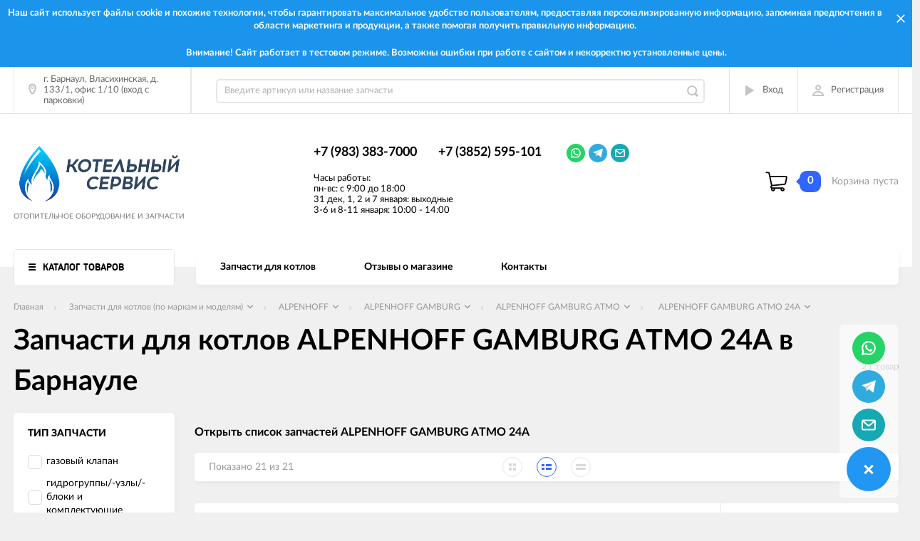

--- FILE ---
content_type: text/html; charset=utf-8
request_url: https://xn--80aab6birx.xn--b1afanceiqgzjed3kna.xn--p1ai/category/alpenhoff-gamburg-atmo-24a/
body_size: 61954
content:
                <!DOCTYPE html><html><head><meta charset="utf-8"><title>Запчасти для котлов ALPENHOFF GAMBURG ATMO 24A в Барнауле</title><meta content="elfs" name="author"><meta name="keywords" content="Запчасти для котлов ALPENHOFF GAMBURG ATMO 24A в Барнауле" /><meta name="description" content="Запчасти для котлов ALPENHOFF GAMBURG ATMO 24A в Барнауле" /><meta content="width=device-width, initial-scale=1" name="viewport"><link rel="shortcut icon" href="/favicon.ico"/><!-- rss --><meta content="ie=edge" http-equiv="x-ua-compatible"><!--[if lt IE 9]><script src="http://cdnjs.cloudflare.com/ajax/libs/html5shiv/3.7.2/html5shiv.min.js"></script><![endif]--><!--[if lt IE 10 ]><p class="chromeframe" style="background-color:yellow;">Вы используете <strong>устаревший</strong> браузер. Пожалуйста <a href="http://browsehappy.com/?locale=ru" style="color: red; font-weight: bold;">Скачайте новый браузер абсолютно бесплатно</a> или <a href="http://www.google.com/chromeframe/?redirect=true">активируй Google Chrome Frame</a>чтобы пользоваться всеми возможностями сайта.</p><![endif]--><!-- Custom Browsers Color Start --><!-- Chrome, Firefox OS and Opera --><meta name="theme-color" content="#000"><!-- Windows Phone --><meta name="msapplication-navbutton-color" content="#000"><!-- iOS Safari --><meta name="apple-mobile-web-app-status-bar-style" content="#000"><!--IE10 Flexbox detection polyfill-->
    <script>
        //- Add a Modernizr-test for the weird, inbetween, flexbox implementation
        //- in IE10, necessary for the "sticky" footer.
        //- (See https://github.com/Modernizr/Modernizr/issues/812)
        //- (This could be rolled into a custom Modernizr build in production later.)
        //- $( document ).ready(function() {
        //- Modernizr.addTest('flexboxtweener', Modernizr.testAllProps('flexAlign', 'end', true));
        //- });

        //- Modernizr.addTest('flexboxtweener', Modernizr.testAllProps('flexAlign', 'end', true));

    </script>
    <script>
        (function(doc) {
            var scripts = doc.getElementsByTagName('script')
            var script = scripts[scripts.length - 1]
            var xhr = new XMLHttpRequest()
            xhr.onload = function() {
                var div = doc.createElement('div')
                div.innerHTML = this.responseText
                div.style.display = 'none'
                script.parentNode.insertBefore(div, script)
            }
            xhr.open('get', '/wa-data/public/site/themes/incart/sprites/sprite-sym.svg?v1.6.1.261', true)
            xhr.send()
        })(document)
    </script>
    <script>
      (function (doc) {
      			var scripts = doc.getElementsByTagName('script')
      			var script = scripts[scripts.length - 1]
      			var xhr = new XMLHttpRequest()
      			xhr.onload = function () {
      				var div = doc.createElement('div')
      				div.innerHTML = this.responseText
      				div.style.display = 'none'
      				script.parentNode.insertBefore(div, script)
      			}
      			xhr.open('get', '/wa-data/public/site/themes/incart/icons/symbol-defs.svg?v1.6.1.261', true)
      			xhr.send()
      		})(document)
    </script>
	<!--[if lt IE 9]><script src="http://cdnjs.cloudflare.com/ajax/libs/html5shiv/3.7.2/html5shiv.min.js"></script><![endif]--><!--[if lt IE 10 ]><p class="chromeframe" style="background-color:yellow;">Вы используете <strong>устаревший</strong> браузер. Пожалуйста <a href="http://browsehappy.com/?locale=ru" style="color: red; font-weight: bold;">Скачайте новый браузер абсолютно бесплатно</a> или <a href="http://www.google.com/chromeframe/?redirect=true">активируй Google Chrome Frame</a>чтобы пользоваться всеми возможностями сайта.</p><![endif]--><!-- Custom Browsers Color Start --><!-- Chrome, Firefox OS and Opera --><link rel="stylesheet" href="/wa-data/public/site/themes/incart/css/fonts.css"><link rel="stylesheet" href="/wa-data/public/site/themes/incart/css/vendor.css"><link rel="stylesheet" href="/wa-data/public/site/themes/incart/css/main.css?v1.6.1.261"><script src="/wa-content/js/jquery/jquery-1.11.1.min.js"></script><script src="/wa-content/js/jquery/jquery-migrate-1.2.1.min.js?v2.0.1"></script><script src="/wa-content/js/jquery-plugins/jquery.cookie.js"></script>
<script src="/wa-apps/shop/plugins/flexdiscount/js/flexdiscountFrontend.min.js?4.26"></script>
<script src="/wa-apps/shop/plugins/bs24signup/js/invite_head.js?0.0.1"></script>
<link media="all" href="/wa-data/public/shop/themes/incart/css/shop.css?v1.6.1.261" rel="stylesheet"><!-- plugin hook: 'frontend_head' -->
<link rel="stylesheet" href="/wa-apps/shop/plugins/seofilter/css/filter-link.css?v=2.28">
<script defer src="/wa-apps/shop/plugins/seofilter/js/filter_frontend.js?v=2.28"></script>

<script>
	(function () {
		var onReady = function (callback) {
			if (document.readyState!='loading') {
				callback();
			}
			else if (document.addEventListener) {
				document.addEventListener('DOMContentLoaded', callback);
			}
			else {
				document.attachEvent('onreadystatechange', function () {
					if (document.readyState=='complete') {
						callback();
					}
				});
			}
		};

		window.seofilter_init_data = {
			category_url: "\/category\/alpenhoff-gamburg-atmo-24a\/",
			filter_url: "",
			current_filter_params: [],
			keep_page_number_param: false,
			block_empty_feature_values: false,

			price_min: 0,
			price_max: 0,

			excluded_get_params: [],

			yandex_counter_code: false,

			feature_value_ids: false,
			stop_propagation_in_frontend_script: true
		};

		onReady(function() {
			window.seofilterInit($, window.seofilter_init_data);
		});
	})();
</script>
<link href="/wa-apps/shop/plugins/wish/css/style.css?v1.0.0" rel="stylesheet" type="text/css">
<style type="text/css">
#wish-form .wish-modal__close {
    background-color: #3d8df5;
}
#wish-form .wish-form__button,
#wish-form .wish-form__button:hover {
    background: #3d8df5;
    box-shadow: 0 3px #3592c4;
}
#wish-form .jq-radio.checked .jq-radio__div {
    background:#3d8df5;
}
#wish-form .jq-radio {
    border-color: #3d8df5;
}
</style>
<script>if(typeof(window.jQuery.styler) == 'undefined') document.write(unescape('%3Cscript src=\"/wa-apps/shop/plugins/wish/js/jquery.formstyler.min.js\"%3E%3C/script%3E'))</script>
<script type="text/javascript" src="/wa-apps/shop/plugins/wish/js/scripts.js"></script><style>i.icon16-flexdiscount.loading{background-image:url(https://xn--80aab6birx.xn--b1afanceiqgzjed3kna.xn--p1ai/wa-apps/shop/plugins/flexdiscount/img/loading16.gif)}i.flexdiscount-big-loading{background:url(https://xn--80aab6birx.xn--b1afanceiqgzjed3kna.xn--p1ai/wa-apps/shop/plugins/flexdiscount/img/loading.gif) no-repeat}.fl-is-loading > * { opacity: 0.3; }.fl-is-loading { position:relative }.fl-is-loading:after{ position:absolute; top:0;left:0;content:"";width:100%;height:100%; background:url(https://xn--80aab6birx.xn--b1afanceiqgzjed3kna.xn--p1ai/wa-apps/shop/plugins/flexdiscount/img/loader2.gif) center center no-repeat}.fl-loader-2:after{ position:absolute; top:0;left:0;content:"";width:100%;height:100%; background:url(/wa-content/img/loading16.gif) center center no-repeat}i.icon16-flexdiscount{background-repeat:no-repeat;height:16px;width:16px;display:inline-block;text-indent:-9999px;text-decoration:none!important;vertical-align:top;margin:-.1em .25em 0 0}i.flexdiscount-big-loading{display:inline-block;width:32px;height:32px;margin:15px 0}.flexdiscount-coup-del-block,.flexdiscount-loader{display:none}.align-center{text-align:center}.flexdiscount-coup-result,.flexdiscount-form,.flexdiscount-price-block,.flexdiscount-user-affiliate,.flexdiscount-user-discounts{margin:10px 0}.flexdiscount-coup-result{color:green}.flexdiscount-coup-result.flexdiscount-error{color:red}.flexdiscount-max-affiliate,.flexdiscount-max-discount{font-size:1.5em;color:#c03;font-weight:600}.flexdiscount-coupon-delete:before{content:'x';padding:5px;-webkit-border-radius:50%;-moz-border-radius:50%;border-radius:50%;border:2px solid red;width:.5em;height:.5em;display:inline-block;text-align:center;line-height:.5em;margin-right:5px;font-size:1.3em;color:red;font-weight:700;vertical-align:middle}.flexdiscount-price-block{display:inline-block}.flexdiscount-product-discount{display:table}.flexdiscount-my-content>div{padding:10px}.flexdiscount-discounts-affiliate{color:#c03;background:#fff4b4;padding:5px 10px;border-radius:20px}/***********************
 *
 * ru: Блок Доступных скидок и бонусов
 * en: Available discount and bonuses
 *
************************/

/**
* Обертка
* Wrap
*/
.flexdiscount-available-discount { }
/**
* Блок вывода Доступных скидок и бонусов
* Available discount and bonuses
*/
.flexdiscount-alldiscounts { clear: none; background-color: #FFFFFF; border: 1px solid #DDDDDD; -webkit-border-radius: 4px; -moz-border-radius: 4px; border-radius: 4px; margin: 10px 0; }
/**
* Шапка
* Header block
*/
.flexdiscount-alldiscounts-heading { background: #fff4b4; text-transform: uppercase; -webkit-border-top-left-radius: 3px; -moz-border-top-left-radius: 3px; border-top-left-radius: 3px; -webkit-border-top-right-radius: 3px; -moz-border-top-right-radius: 3px; border-top-right-radius: 3px; padding: 10px 15px;}
/**
* Заголовок шапки
* Header text
*/
.flexdiscount-alldiscounts-heading .h3 { font-size: 14px; margin: 0; padding: 0; color: #444;}
/**
* Внутренний отступ основной части
* Padding of the block body
*/
.flexdiscount-alldiscounts-body, .flexdiscount-alldiscounts .flexdiscount-body { padding: 15px; }
/*
* Ширина таблицы
* Width table
*/
.flexdiscount-alldiscounts table { width: 100%; }
/*
* Внешний отступ неупорядоченных списков
* Margin of unordered lists
*/
.flexdiscount-alldiscounts ul { margin: 0; }
/*
* Стили таблицы
* Table styles
*/
.flexdiscount-alldiscounts .flexdiscount-table { border-left: 1px solid #000; border-top: 1px solid #000; width: 100%; margin: 0; }
/*
* Стили заголовков и ячеек таблицы
* Table cells styles
*/
.flexdiscount-alldiscounts .flexdiscount-table td, .flexdiscount-alldiscounts .flexdiscount-table th { color: #000; border: 1px solid #000; padding: 5px; }
.fl-discount-skus { margin-bottom: 10px; }
tr.fl-discount-skus td { padding: 10px 5px; }

/***********************
 *
 * ru: Блок Действующих скидок и бонусов
 * en: Product active discounts and bonuses
 *
************************/

/**
* Обертка
* Wrap
*/
.flexdiscount-product-discount { display: table; }
/**
* Блок вывода Действующих скидок и бонусов
* Product active discounts and bonuses block
*/
.flexdiscount-pd-block { background-color: #FFFFFF; border: 1px solid #DDDDDD; -webkit-border-radius: 4px; -moz-border-radius: 4px; border-radius: 4px; margin: 10px 0; }
/**
* Шапка
* Header block
*/
.flexdiscount-pd-block .flexdiscount-heading, #yourshop .flexdiscount-pd-block .flexdiscount-heading { background: #163bdb; text-transform: uppercase; border-color: #DDDDDD; color: #333333; -webkit-border-top-left-radius: 3px; -moz-border-top-left-radius: 3px; border-top-left-radius: 3px; -webkit-border-top-right-radius: 3px; -moz-border-top-right-radius: 3px; border-top-right-radius: 3px; padding: 10px 15px;}
/**
* Заголовок шапки
* Header text
*/
.flexdiscount-pd-block .flexdiscount-heading .h3 { font-size: 14px; margin: 0; padding: 0; color: #fff;}
/**
* Внутренний отступ основной части
* Padding of the block body
*/
.flexdiscount-pd-block .flexdiscount-body { padding: 15px; }
/*
* Внешний отступ неупорядоченных списков
* Margin of unordered lists
*/
.flexdiscount-pd-block ul { margin: 0; }
/*
* Стили таблицы
* Table styles
*/
.flexdiscount-pd-block .flexdiscount-table { border-left: 1px solid #000; border-top: 1px solid #000; width: 100%; margin: 0; }
/*
* Стили заголовков и ячеек таблицы
* Table cells styles
*/
.flexdiscount-pd-block .flexdiscount-table td, .flexdiscount-pd-block .flexdiscount-table th { color: #000; border: 1px solid #000; padding: 5px; }

/***********************
 *
 * ru: Активные скидок и бонусов
 * en: Active discounts and bonuses block
 *
************************/

/**
* Обертка
* Wrap
*/
.flexdiscount-user-discounts { }
/**
* Блок вывода активных скидок и бонусов
* Active discounts and bonuses block
*/
.flexdiscount-discounts { clear: both; overflow: hidden; background-color: #FFFFFF; border: 1px solid #ddd; margin: 10px 0; }
/**
* Шапка
* Header block
*/
.flexdiscount-discounts-heading { background: #eee; text-transform: uppercase; color: #333333; padding: 10px 15px; }
/**
* Заголовок шапки
* Header text
*/
.flexdiscount-discounts-heading .h3 { font-size: 14px; margin: 0; color: #444; }
/**
* Внутренний отступ основной части
* Padding of the block body
*/
.flexdiscount-discounts-body { padding: 0; }
/*
* Ширина таблицы
* Width table
*/
.flexdiscount-discounts table { width: 100%; }
/*
* Стили неупорядоченных списков
* Styles of unordered lists
*/
.flexdiscount-discounts-body ul { list-style: none; padding: 0; margin: 0; }
.flexdiscount-discounts-body li { padding: 10px 15px; background-color: #fefce3; margin: 5px 0; }
/*
* Стили для размера скидки
* Styles for discount
*/
.flexdiscount-discounts-price { color: #e8385c; display: inline-block; }

/***********************
 *
 * ru: Дополнительная форма ввода купонов
 * en: Additional coupon form
 *
************************/

/*
* Цвет сообщения о успешно введенном купоне
* Message color about successfully entered coupon
*/
.flexdiscount-coup-result { color: green; }
/*
* Цвет сообщения о неверно введенном купоне
* Message color about incorrectly entered coupon
*/
.flexdiscount-coup-result.flexdiscount-error { color: #ff0000; }
/**
* Крестик удаления купона
* Delete coupon cross
*/
.flexdiscount-coupon-delete:before { content: 'x'; padding: 5px; -webkit-border-radius: 50%; -moz-border-radius: 50%; border-radius: 50%; border: 2px solid #ff0000; width: .5em; height: .5em; display: inline-block; text-align: center; line-height: .5em; margin-right: 5px; font-size: 1.3em; color: #ff0000; font-weight: bold; vertical-align: middle; }

/***********************
 *
 * ru: Блок правил запрета
 * en: Deny discounts block
 *
************************/

/**
* Обертка
* Wrap
*/
.flexdiscount-deny-discount { }
/**
* Блок вывода правил запрета
* Deny discounts block
*/
.flexdiscount-denydiscounts { clear: none; background-color: #FFFFFF; border: 1px solid #DDDDDD; -webkit-border-radius: 4px; -moz-border-radius: 4px; border-radius: 4px; margin: 10px 0; }
/**
* Шапка
* Header block
*/
.flexdiscount-denydiscounts-heading { background: #ff0000; text-transform: uppercase; -webkit-border-top-left-radius: 3px; -moz-border-top-left-radius: 3px; border-top-left-radius: 3px; -webkit-border-top-right-radius: 3px; -moz-border-top-right-radius: 3px; border-top-right-radius: 3px; padding: 10px 15px;}
/**
* Заголовок шапки
* Header text
*/
.flexdiscount-denydiscounts-heading .h3 { font-size: 14px; margin: 0; padding: 0; color: #fff;}
/**
* Внутренний отступ основной части
* Padding of the block body
*/
.flexdiscount-denydiscounts-body, .flexdiscount-denydiscounts .flexdiscount-body { padding: 15px; }
/*
* Ширина таблицы
* Width table
*/
.flexdiscount-denydiscounts table { width: 100%; }
/*
* Внешний отступ неупорядоченных списков
* Margin of unordered lists
*/
.flexdiscount-denydiscounts ul { margin: 0; }
/*
* Стили таблицы
* Table styles
*/
.flexdiscount-denydiscounts .flexdiscount-table { border-left: 1px solid #000; border-top: 1px solid #000; width: 100%; margin: 0; }
/*
* Стили заголовков и ячеек таблицы
* Table cells styles
*/
.flexdiscount-denydiscounts .flexdiscount-table td, .flexdiscount-denydiscounts .flexdiscount-table th { color: #000; border: 1px solid #000; padding: 5px; }

/***********************
 *
 * ru: Блок цены со скидкой
 * en: Block of price with discount
 *
************************/

/*
* Обертка
* Wrap
*/
.flexdiscount-price-block { display: inline-block; }

/***********************
 *
 * ru: Скидки в личном кабинете
 * en: Discounts in customer account
 *
************************/

/*
* Обертка
* Wrap
*/
.flexdiscount-my-content > div { padding: 10px; }

/***********************
 *
 * ru: Остальные стили
 * en: Other styles
 *
************************/

/*
* Бонусы
* Bonuses
*/
.flexdiscount-discounts-affiliate { color: #c03; background: #fff4b4; padding: 5px 10px; border-radius: 20px; }
/**
* Максимальное значение скидок и бонусов в блоках Доступных и Действующих скидок
* Maximum value of discount and bonuses in Available discounts block and Product discounts block
*/
.flexdiscount-max-discount, .flexdiscount-max-affiliate { font-size: 1.3em; color: #c03; font-weight: 600; }</style><script>$(function() {$.flexdiscountFrontend = new FlexdiscountPluginFrontend({urls: {couponAddUrl: '/flexdiscount/couponAdd/',updateDiscountUrl: '/flexdiscount/update/',refreshCartUrl: '/flexdiscount/cartUpdate/',deleteUrl: '/flexdiscount/couponDelete/',cartSaveUrl: {shop: '/cart/save/',plugin: '/my/'},cartDeleteUrl: {shop: '/cart/delete/',plugin: '/my/'},cartAddUrl: {shop: '/cart/add/',plugin: '/my/'}},updateInfoblocks: 1,hideDefaultAffiliateBlock: '0',ss8forceUpdate: '0',addAffiliateBlock: 0,loaderType: 'loader2',locale: 'ru_RU',settings: {"enable_frontend_cart_hook":0},shopVersion: '8.17.1.43'});});</script><link href='/wa-apps/shop/plugins/cityselect/css/suggestions.min.css?v=1.12' rel='stylesheet'><script src='/wa-apps/shop/plugins/cityselect/js/jquery.suggestions.min.js?v1.12'></script><link href='/wa-apps/shop/plugins/cityselect/css/frontend.min.css?v=1.12' rel='stylesheet'><script src='/wa-apps/shop/plugins/cityselect/js/frontend.min.js?v=1.12'></script><script>function init_shop_cityselect(){
shop_cityselect.location={"city":"\u041c\u043e\u0441\u043a\u0432\u0430","region":"77","zip":"101000","constraints_street":"","country":"rus","need_detect":true};
shop_cityselect.route_params={"app":"shop","regions_ssl":"","theme":"incart","theme_mobile":"incart","checkout_version":"2","locale":"ru_RU","ssl_all":"1","title":"","meta_keywords":"","meta_description":"","og_title":"","og_image":"","og_video":"","og_description":"","og_type":"","og_url":"","url_type":"1","products_per_page":"","type_id":"0","currency":"RUB","stock_id":"16","public_stocks":"0","drop_out_of_stock":"0","payment_id":"0","shipping_id":"0","ssl":"1","checkout_storefront_id":"314055051a72119e4b0b4449dbcf289f","regions_ignore_default_pages":{"contacts\/":true,"pages\/contacts\/":false,"paydelivery\/":true,"storereviews\/":true},"category_url":"alpenhoff-gamburg-atmo-24a","module":"frontend","action":"category","cityselect__url":"category\/alpenhoff-gamburg-atmo-24a\/"};
shop_cityselect.init('bbaff02c967465ec0abcbf4ee840fecd4d94af6a','/','/wa-apps/shop/plugins/cityselect/js/fancybox/','city-settlement','auto',1,1,1);
        } if (typeof shop_cityselect !== 'undefined') { init_shop_cityselect() } else { $(document).ready(function () { init_shop_cityselect() }) }</script><meta property="og:type" content="article" />
<meta property="og:url" content="https://xn--80aab6birx.xn--b1afanceiqgzjed3kna.xn--p1ai/category/alpenhoff-gamburg-atmo-24a/" />
<meta property="og:title" content="Запчасти для котлов ALPENHOFF GAMBURG ATMO 24A в Барнауле" />
<meta property="og:description" content="Запчасти для котлов ALPENHOFF GAMBURG ATMO 24A в Барнауле" />
<meta name="yandex-verification" content="684371743f72ee59" /><script type="text/javascript">
(function(i,s,o,g,r,a,m){i['GoogleAnalyticsObject']=r;i[r]=i[r]||function(){
(i[r].q=i[r].q||[]).push(arguments)},i[r].l=1*new Date();a=s.createElement(o),
m=s.getElementsByTagName(o)[0];a.async=1;a.src=g;m.parentNode.insertBefore(a,m)
})(window,document,'script','//www.google-analytics.com/analytics.js','ga');
ga('create', 'UA-141023510-1', 'auto');
ga('send', 'pageview');

</script><link href="/wa-content/font/ruble/arial/fontface.css?v1.6.1.261" rel="stylesheet" type="text/css"><link rel="stylesheet" href="/wa-data/public/site/themes/incart/css/buttons-borders-small.css?v1.6.1.261"><link rel="stylesheet" href="/wa-data/public/site/themes/incart/css/buttons-vivid-navy.css?v1.6.1.261"><link rel="stylesheet" href="/wa-data/public/site/themes/incart/css/user.css?v1.6.1.261"><style>.page-preloader {position: fixed;background-color: #fff;width: 100%;height: 100%;top: 0;bottom: 0;left: 0;right: 0;z-index: 20000;}.inner-loader {width: 32px;height: 32px;background: url(/wa-data/public/site/themes/incart/img/preloader.gif) center center no-repeat;position: absolute;top: 0;left: 0;right: 0;bottom: 0;margin: auto;}</style></head><body class=" vertical-menu grey-bg catalog-page catalog-page--filtered home-page" data-theme-id="incart"><div class="page-preloader" style="display: none;"><div class="inner-loader"></div><div class="cssload-thecube"><div class="cssload-cube cssload-c1"></div><div class="cssload-cube cssload-c2"></div><div class="cssload-cube cssload-c4"></div><div class="cssload-cube cssload-c3"></div></div></div><div class="outer-wrapper"><div class="alerting" style="background-color:#1b95eb"><div class="alerting__content" style="color:#ffffff"><div class="alerting__message">Наш сайт использует файлы cookie и похожие технологии, чтобы гарантировать максимальное удобство пользователям, предоставляя персонализированную информацию, запоминая предпочтения в области маркетинга и продукции, а также помогая получить правильную информацию.</div></div><a class="alerting__close" href="#"><svg class="icon" width="12" height="12" style="color:#ffffff"><use xlink:href="#icon-hamb-close"></use></svg></a></div><div class="alerting" style="background-color:#1b95eb"><div class="alerting__content" style="color:#ffffff"><div class="alerting__message">Внимание! Сайт работает в тестовом режиме. Возможны ошибки при работе с сайтом и некорректно установленные цены.</div></div></div><header class="page-header"><div class="page-header__inner"><div class="top-bar top-bar--view-1"><div class="top-bar__inner"><a class="top-bar__mobile-menu-btn" href="#"><svg class="icon icon-hamburger" width="21" height="15"><use xlink:href="#icon-hamburger"></use></svg><div class="top-bar__mobile-menu-btn-text">Открыть сайдбар</div></a><div class="mob-sidebar"><ul class="mob-sidebar__header"><li class="mob-sidebar__header-item active"><a class="sidebar__menu-link" href="#"><div class="mob-sidebar__header-text">Меню</div></a></li><li class="mob-sidebar__header-item"><a class="sidebar__user-link" href=""><div class="mob-sidebar__header-text">Личный кабинет</div></a></li><li class="mob-sidebar__header-item close-btn"><a class="mob-sidebar__header-link" href="#"><div class="mob-sidebar__header-icon"><svg class="icon" width="16" height="16"><use xlink:href="#icon-hamb-close"></use></svg></div><div class="mob-sidebar__header-text">Закрыть</div></a></li></ul><div class="mob-sidebar__tab mob-sidebar__menu-tab"></div><div class="mob-sidebar__tab mob-sidebar__account-tab"><div class="account-tab__inner"><ul class="account__sign-in-list"><li class="account__sign-in-item"><a href="/login/">Вход</a></li><li class="account__sign-in-item"><a href="/signup/">Регистрация</a></li></ul></div></div></div><div class="nav-overlay"></div><div class="top-bar__address"><div class="address"><div class="top-bar__address-icon"><svg class="icon icon-gps" width="11" height="16"><use xlink:href="#icon-gps"></use></svg></div><div class="top-bar__address-text">г. Барнаул, Власихинская, д. 133/1, офис 1/10 (вход с парковки)</div></div></div><div class="top-bar__search" id="top-bar__search"><div class="search"><div class="search__mobile-text">Поиск</div><div class="search__mobile-close"><svg class="icon" width="16" height="16"><use xlink:href="#icon-hamb-close"></use></svg></div><form class="search__form" action="/search/" data-images="" data-limit="5"><input class="search__input" type="search" name="query" id="search" autocomplete="off" placeholder="Введите артикул или название запчасти" value=""><input class="search__submit" type="submit" value=""></form></div></div><div class="top-bar__info-settings"><div class="info-settings"><a class="info-settings__btn info-settings__btn--search" href="#top-bar__search"><div class="info-settings__icon"><svg class="icon icon-search" width="16" height="16"><use xlink:href="#icon-search"></use></svg></div></a><a class="info-settings__btn info-settings__btn--cart" href="/order/"><div class="info-settings__icon info-settings__icon--cart"><svg class="icon" width="20" height="17"><use xlink:href="#icon-cart-home"></use></svg><div class="info-settings__count"><span>0</span></div></div></a><div class="info-settings__btn info-settings__btn--account info-settings__btn--login"><a class="info-settings__btn-inner" href="/login/" rel="nofollow"><div class="info-settings__icon"><svg class="icon icon-arrow-right" width="17" height="16"><use xmlns:xlink="http://www.w3.org/1999/xlink" xlink:href="#icon-arrow-right"></use></svg></div><div class="info-settings__text">Вход</div></a></div><div class="info-settings__btn info-settings__btn--account info-settings__btn--signup"><a class="info-settings__btn-inner" href="/signup/" rel="nofollow"><div class="info-settings__icon"><svg class="icon icon-user" width="17" height="16"><use xmlns:xlink="http://www.w3.org/1999/xlink" xlink:href="#icon-user"></use></svg></div><div class="info-settings__text">Регистрация</div></a></div></div></div></div></div><div class="mid-bar mid-bar--logo-first mid-bar--view-4"><div class="mid-bar__inner"><div class="mid-bar__logo"><a class="logo" href="/"><div class="logo__img"><picture><img src="/wa-data/public/site/themes/incart/img/logo.png?v1586290695?v1.6.1.261" alt="Котельный Сервис"></picture></div><div class="logo__slogan"><span>Отопительное оборудование и запчасти</span></div></a></div><div class="mid-bar__main-contacts"><div class="main-contacts"><div class="main-contacts__col-1"><ul class="main-contacts__list"><li class="main-contacts__item main-contacts__item--workdays"><span>Часы работы: <br> пн-вс: с 9:00 до 18:00 <br> 31 дек, 1, 2 и 7 января: выходные <br> 3-6 и 8-11 января: 10:00 - 14:00</span><span></span></li><li class="main-contacts__item main-contacts__item--tel"><a class="main-contacts__tel" href='tel:+79833837000'>+7 (983) 383-7000</a></li><li class="main-contacts__item main-contacts__item--freetell main-contacts__item--new-view-freetel"><a class="main-contacts__tel main-contacts__tel--free" href="tel:+73852595101">+7 (3852) 595-101</a></li></ul></div><div class="main-contacts__col-2"><ul class="main-contacts__list"><li class="main-contacts__item main-contacts__item--freetell"><a class="main-contacts__tel main-contacts__tel--free" href="tel:+73852595101">+7 (3852) 595-101</a></li></ul></div><div class="main-contacts__col-3"><ul class="main-contacts__list"><li class="main-contacts__item"><b class="our-store">Наш адрес <i>-&nbsp;</i></b></li><li class="main-contacts__item main-contacts__item--address"><span class="address-text">г. Барнаул, Власихинская, д. 133/1, офис 1/10 (вход с парковки) <i>-&nbsp;</i></span></li><li class="main-contacts__item"><a class="main-contacts__link popup-show_map" href="#address-map">Карта проезда</a></li></ul></div><div class="main-contacts__col-4"><div 
	class="messanger  messanger_desktop messanger_no-fixed messanger_view_horizontal messanger_popup_view_bottom" 
	style="bottom:20px;right:20px;">

	<div class="messanger__items" >
		

		
					<div class="messanger__item messanger__item_wa" data-sort="100">
				<a href="javascript:void(0);" target="_blank">
					<div class="messanger-icon-wrap messanger-icon-wrap_wa">
						<svg class="messanger-icon">
							<use xlink:href="#whatsapp"></use>
						</svg>
					</div>
				</a>
			</div>
		
					<div class="messanger__item messanger__item_tg" data-sort="100">
				<a href="javascript:void(0);" >
					<div class="messanger-icon-wrap messanger-icon-wrap_tg">
						<svg class="messanger-icon">
							<use xlink:href="#telegram"></use>
						</svg>
					</div>
				</a>
			</div>
		
		
		
		
		
		
		
		
	    	      <div class="messanger__item messanger__item_em" data-sort="100">
	          <a href="mailto:barnaul@bs24.org" >
	              <div class="messanger-icon-wrap messanger-icon-wrap_em">
	                  <svg class="messanger-icon">
	                      <use xlink:href="#email2"></use>
	                  </svg>
	              </div>
	          </a>
	      </div> 
	    
	    
		
  	</div>

	
			<div class="messanger-icon-wrap messanger-icon-wrap_all">
		  <svg class="messanger-icon">
		      <use xlink:href="#chat"></use>
		  </svg>
		</div>
		<span class="messanger__close messanger__close_widget">×</span>
	
	
						<div class="messanger__popup messanger__popup_tg">
    <div class="messanger-row">
        <div class="messanger-col">
            <div class="messanger-icon-wrap messanger-icon-wrap_tg">
                <svg class="messanger-icon">
                    <use xlink:href="#telegram"></use>
                </svg>
            </div>
        </div>
        <div class="messanger-col">
            <div class="messanger__popup-headline">Написать в Telegram:</div>
            <div class="messanger__desk">Если у вас на компьютере установлено приложение Telegram Desktop, то просто перейдите по этой <b><a target="_blank" href="tg://resolve?domain=boilerservice_barnaul">ссылке</a></b> и напишите нам.</div>
        </div>
    </div>
    <div class="messanger-row">
        <div class="messanger-col">
            <svg class="messanger-icon">
                <use xlink:href="#hand-gesture"></use>
            </svg>
        </div>
        <div class="messanger-col">
            <div class="messanger__popup-headline">Альтернативный способ:</div>
            <div>Установите и откройте <b>Telegram</b>, найдите контакт</div>
            <div class="messanger__warning">boilerservice_barnaul</div>
            <div class="inline-block">и напишите нам.</div>
        </div>
    </div>
    <span class="messanger__close messanger__close_modal">×</span>
</div>
		
					<div class="messanger__popup messanger__popup_wa">
    <div class="messanger-row">
        <div class="messanger-col">
            <div class="messanger-icon-wrap messanger-icon-wrap_wa">
                <svg class="messanger-icon">
                    <use xlink:href="#whatsapp"></use>
                </svg>
            </div>
        </div>
        <div class="messanger-col">
            <div class="messanger__popup-headline">Написать в WhatsApp:</div>
            <div class="messanger__desk">Если у вас на компьютере установлено приложение WhatsApp, то просто перейдите по этой <b><a target="_blank" href="https://wa.me/79833837000">ссылке</a></b> и напишите нам.</div>
        </div>
    </div>
    <div class="messanger-row">
        <div class="messanger-col">
            <svg class="messanger-icon">
                <use xlink:href="#hand-gesture"></use>
            </svg>
        </div>
        <div class="messanger-col">
            <div class="messanger__popup-headline">Альтернативный способ:</div>
            <div>Внесите этот номер в адресную книгу своего телефона:</div>
            <div class="messanger__warning">+79833837000</div>
            <div>Установите и откройте <b>WhatsApp</b>, найдите созданный контакт и напишите нам.</div>
        </div>
    </div>
    <span class="messanger__close messanger__close_modal">×</span>
</div>
		
					<div class="messanger__popup messanger__popup_vb">
    <div class="messanger-row">
        <div class="messanger-col">
            <div class="messanger-icon-wrap messanger-icon-wrap_vb">
                <svg class="messanger-icon">
                    <use xlink:href="#viber"></use>
                </svg>
            </div>
        </div>
        <div class="messanger-col">
            <div class="messanger__popup-headline">Написать в Viber:</div>
            <div class="messanger__desk">Если у вас на компьютере установлено приложение Viber, то просто перейдите по этой <b><a target="_blank" href="viber://chat?number=">ссылке</a></b> и напишите нам.</div>
        </div>
    </div>
    <div class="messanger-row">
        <div class="messanger-col">
            <svg class="messanger-icon">
                <use xlink:href="#hand-gesture"></use>
            </svg>
        </div>
        <div class="messanger-col">
            <div class="messanger__popup-headline">Альтернативный способ:</div>
            <div>Внесите этот номер в адресную книгу своего телефона:</div>
            <div class="messanger__warning">+</div>
            <div>Установите и откройте <b>Viber</b>, найдите созданный контакт и напишите нам.</div>
        </div>
    </div>
    <span class="messanger__close messanger__close_modal">×</span>
</div>
		
					<div class="messanger__popup messanger__popup_sk">
    <div class="messanger-row">
        <div class="messanger-col">
            <div class="messanger-icon-wrap messanger-icon-wrap_sk">
                <svg class="messanger-icon">
                    <use xlink:href="#skype"></use>
                </svg>
            </div>
        </div>
        <div class="messanger-col">
            <div class="messanger__popup-headline">Написать в Skype:</div>
            <div class="messanger__desk">Если у вас на компьютере установлен Telegram Skype, то просто перейдите по этой <b><a target="_blank" href="skype:?chat">ссылке</a></b> и напишите нам.</div>
        </div>
    </div>
    <div class="messanger-row">
        <div class="messanger-col">
            <svg class="messanger-icon">
                <use xlink:href="#hand-gesture"></use>
            </svg>
        </div>
        <div class="messanger-col">
            <div class="messanger__popup-headline">Альтернативный способ:</div>
            <div>Установите и откройте <b>Skype</b>, найдите контакт</div>
            <div class="messanger__warning"></div>
            <div class="inline-block">и напишите нам.</div>
        </div>
    </div>
    <span class="messanger__close messanger__close_modal">×</span>
</div>
		
					<div class="messanger__popup messanger__popup_ap">
    <div class="messanger-row">
        <div class="messanger-col">
            <div class="messanger-icon-wrap messanger-icon-wrap_ap">
                <svg class="messanger-icon">
                    <use xlink:href="#apple-messenger"></use>
                </svg>
            </div>
        </div>
        <div class="messanger-col">
            <div class="messanger__popup-headline">Написать в Apple чат:</div>
            <div class="messanger__desk">Если у вас компьютер или устройство от Apple, то просто перейдите по этой <b><a  href="https://bcrw.apple.com/urn:biz:">ссылке</a></b> и напишите нам.</div>
        </div>
    </div>
    <div class="messanger-row">
        <div class="messanger-col">
            <svg class="messanger-icon">
                <use xlink:href="#hand-gesture"></use>
            </svg>
        </div>
        <div class="messanger-col">
            <div class="messanger__popup-headline">Альтернативный способ:</div>
            <div>Перейдите на наш сайт с любого устройства от Apple и кликните на данную иконку, чтобы начать чат.</div>
        </div>
    </div>
    <span class="messanger__close messanger__close_modal">×</span>
</div>
			
</div></div></div><div class="main-contacts-two"><div class="main-contacts__workdays"><ul class="main-contacts__list"><li class="main-contacts__item main-contacts__item--workdays"><span>Часы работы: <br> пн-вс: с 9:00 до 18:00 <br> 31 дек, 1, 2 и 7 января: выходные <br> 3-6 и 8-11 января: 10:00 - 14:00</span><span></span></li></ul></div></div><div class="search" id="mid-bar__search"></div><a class="mid-bar__search-btn" href="#mid-bar__search"><div class="mid-bar__search-icon"><svg class="icon icon-search-2" width="23" height="23"><use xlink:href="#icon-search-2"></use></svg></div></a></div><div class="mid-bar__store-info"><ul class="store-info__list"><li class="store-info__item"><span></span></li></ul></div><div class="mid-bar__store-actions"><ul class="store-actions__list"><li class="store-actions__item store-actions__item--search"><div class="store-actions__search-close"><svg class="icon" width="12" height="12"><use xlink:href="#icon-hamb-close"></use></svg></div><a class="store-actions__search-icon store-actions__icons" href="#store-actions-search"><svg class="icon" width="18" height="18"><use xlink:href="#icon-search"></use></svg></a><div class="store-actions__search" id="store-actions-search"><div class="store-actions__search-text">Поиск</div><div class="store-actions__close-search"><svg class="icon" width="16" height="16"><use xlink:href="#icon-hamb-close"></use></svg></div><form class="search__form" action="/search/" data-images="" data-limit="5"><input class="store-actions__search-input" type="text" name="query" autocomplete="off" value="" placeholder="Введите артикул или название запчасти"><button class="store-actions__search-submit site-button" type="submit"><svg class="icon" width="20" height="20"><use xlink:href="#icon-search"></use></svg></button></form></div></li><li class="store-actions__item store-actions__item--tel"><a class="store-actions__link" href=""><div class="store-actions__icon"><svg class="icon icon-tel" width="23" height="23"><use xlink:href="#icon-phone-2"></use></svg></div></a></li><li class="store-actions__item store-actions__item--cart is-empty"><a class="store-actions__link store-actions__link--cart" href="/order/"><div class="store-actions__cart-icon-wrapper"><div class="store-actions__cart-icon"><svg class="icon icon-cart-home" width="25" height="23"><use xlink:href="#icon-cart-home"></use></svg></div><span class="store-actions__cart-amount">0</span></div><div class="store-actions__cart-content is-empty"><h3 class="cart-content__title">Корзина</h3><div class="store-actions__cart-content-text">0 <span class="ruble">₽</span></div><div class="store-actions__cart-content-empty">пуста</div></div></a><div class="store-actions__auth"><div class="store-actions__auth-icon"><svg class="icon" width="20" height="20"><use xlink:href="#icon-user"></use></svg></div><div class="store-actions__auth-link"><a class="store-actions__mobile-auth" href="/my/"><span>Personal area</span><svg class="icon" width="20" height="20"><use xlink:href="#icon-user"></use></svg></a><a class="store-actions__auth-signin" href="/login/">Вход</a><a class="store-actions__auth-signup" href="/signup/">Регистрация</a></div></div><div class="mini-cart" data-carturl="/cart/" data-dummyimg="/wa-data/public/site/themes/incart/img/dummy96.png"><div class="mini-cart__inner"><div class="mini-cart__content"><ul class="mini-cart__list"></ul></div><div class="mini-cart__footer"><div class="mini-cart__total"><div class="mini-cart__total-text">Итого:</div><div class="mini-cart__total-price">0 <span class="ruble">₽</span></div></div><div class="mini-cart__actions"><a class="uni-btn uni-btn--grey-trnspt mini-cart__go-cart" href="/order/">Корзина</a><a class="uni-btn uni-btn--red mini-cart__go-checkout" href="/order/">Оформить заказ<span class="hover-anim"></span></a></div></div></div></div></li></ul></div></div><div class="main-contacts-two-mobile"><div class="main-contacts__workdays"><ul class="main-contacts__list"><li class="main-contacts__item main-contacts__item--workdays"><span>Часы работы: <br> пн-вс: с 9:00 до 18:00 <br> 31 дек, 1, 2 и 7 января: выходные <br> 3-6 и 8-11 января: 10:00 - 14:00</span><span></span></li></ul></div><div class="main-contacts__cityselect">Выберите город доставки: <div class="b-cityselect__wrapper b-cityselect__wrapper--incart "><a href="#" class="b-cityselect__city i-cityselect__city_change"><i class="fas fa fa-map-marker fa-map-marker-alt"></i> <span class="i-cityselect__city">Москва</span></a><div class="b-cityselect__notifier b-cityselect__notifier--incart"><div class="b-cityselect__notifier_triangle"></div><div class="b-cityselect__notifier_title">Ваш город <b class="i-cityselect__city">Москва</b>?</div><div class="b-cityselect__notifier_buttons nowrap"><input type="button" class="btn btn-primary uni-btn uni-btn--red b-cityselect__city_yes i-cityselect__city_yes" value="Да"> <input type="button" class="b-cityselect__city_no btn btn-default gray uni-btn i-cityselect__city_no" value="Нет"></div></div><script>if (typeof shop_cityselect !== 'undefined') { shop_cityselect.detect() } else { document.addEventListener("DOMContentLoaded", function() { shop_cityselect.detect() }) }</script></div></div></div></div><div class="main-menu__wrapper"><nav class="main-menu main-menu--white-bg"><button class="mob-tab-button site-button"><span class="mob-tab-button__inner" style="background-color:#ffffff;"><i class="mob-tab-button__icon"><svg class="icon icon-mob-menu" width="12" height="12"><use xlink:href="#icon-mob-menu"></use></svg><svg class="icon icon-side-menu" width="10" height="10"><use xlink:href="#icon-side-menu"></use></svg></i><span class="mob-tab-button__text">Каталог товаров</span></span></button><div class="main-menu__inner" style="background-color:#ffffff;"><div class="main-menu__mobile-header mobile-menu"><div class="mob-tab-button__inner" style="background-color:#ffffff;"><i class="mob-tab-button__icon"><svg class="icon icon-mob-menu" width="12" height="12"><use xlink:href="#icon-mob-menu"></use></svg><svg class="icon icon-side-menu" width="10" height="10"><use xlink:href="#icon-side-menu"></use></svg></i><span class="mob-tab-button__text">Каталог товаров</span><button class="mobile-menu__back site-button">Назад<i class="mob-tab-button__arrow-back"><svg class="icon arrow-back" width="21" height="16"><use xlink:href="#icon-arrow-back"></use></svg></i></button><button class="mobile-menu__close site-button">Закрыть<i class="mob-tab-button__close"><svg class="icon icon-close" width="16" height="16"><use xlink:href="#icon-hamb-close"></use></svg></i></button></div></div><div class="main-menu__inner-content" data-dropdown-label="Еще..."><ul class="main-menu__list"><li class="main-menu__item main-menu__item--stacked"><div class="menu-item__wrapper"><a class="main-menu__link" href="/category/zapchasti-dlya-kotlov/"><span class="main-menu__link-text">Запчасти для котлов (по маркам и моделям)</span><i class="main-menu__arrow"><svg class="icon icon-arrow" width="7" height="4"><use xlink:href="#icon-arrow-down"></use></svg><svg class="icon icon-arrow-border" width="5" height="11"><use xlink:href="#icon-arrow-border"></use></svg></i></a><a class="main-menu__open-sub" href="#">Показать подкатегории</a></div><div class="main-menu__submenu main-menu__submenu--inline-blocks"><div class="submenu__header"><span>Запчасти для котлов (по маркам и моделям)</span></div><ul class="submenu__list"><li class="submenu__item"><div class="menu-item__wrapper"><a class="submenu__item-title" href="/category/acv/"><div class="submenu__item-title-text"><div class="subtitle-text">ACV</div></div><div class="submenu__arrow"><svg class="icon icon-arrow-right" width="4" height="5"><use xlink:href="#icon-arrow-right"></use></svg></div></a></div></li><li class="submenu__item"><div class="menu-item__wrapper"><a class="submenu__item-title" href="/category/alpenhoff/"><div class="submenu__item-title-text"><div class="subtitle-text">ALPENHOFF</div></div><div class="submenu__arrow"><svg class="icon icon-arrow-right" width="4" height="5"><use xlink:href="#icon-arrow-right"></use></svg></div></a><a class="submenu__open-sub" href="#">Показать подкатегории</a></div><div class="submenu-wrapper"><ul class="submenu__item-ul"><li class="submenu__item-li"><a class="submenu__item-li-link" href="/category/alpenhoff-baden/"><div class="submenu__item-title-text"><div class="submenu__item-li-text">ALPENHOFF BADEN</div></div></a></li><li class="submenu__item-li"><a class="submenu__item-li-link" href="/category/alpenhoff-gamburg/"><div class="submenu__item-title-text"><div class="submenu__item-li-text">ALPENHOFF GAMBURG</div></div></a></li></ul><a class="main-menu__item-page-link" href="/category/alpenhoff/">Посмотреть все товары <strong>[ALPENHOFF]</strong></a></div></li><li class="submenu__item"><div class="menu-item__wrapper"><a class="submenu__item-title" href="/category/alphatherm/"><div class="submenu__item-title-text"><div class="subtitle-text">ALPHATHERM</div></div><div class="submenu__arrow"><svg class="icon icon-arrow-right" width="4" height="5"><use xlink:href="#icon-arrow-right"></use></svg></div></a><a class="submenu__open-sub" href="#">Показать подкатегории</a></div><div class="submenu-wrapper"><ul class="submenu__item-ul"><li class="submenu__item-li"><a class="submenu__item-li-link" href="/category/alphaterm-sigma-vt--bk-24/"><div class="submenu__item-title-text"><div class="submenu__item-li-text">ALPHATERM SIGMA ВТ / BK 24</div></div></a></li><li class="submenu__item-li"><a class="submenu__item-li-link" href="/category/alphatherm-beta/"><div class="submenu__item-title-text"><div class="submenu__item-li-text">ALPHATHERM BETA</div></div></a></li><li class="submenu__item-li"><a class="submenu__item-li-link" href="/category/alphatherm-delta/"><div class="submenu__item-title-text"><div class="submenu__item-li-text">ALPHATHERM DELTA</div></div></a></li><li class="submenu__item-li"><a class="submenu__item-li-link" href="/category/alphatherm-sigma-bt-18u--24u--28u--32u-sigma-bk-24u/"><div class="submenu__item-title-text"><div class="submenu__item-li-text">ALPHATHERM SIGMA BK / BT _U</div></div></a></li><li class="submenu__item-li"><a class="submenu__item-li-link" href="/category/alphatherm-sigma-eco/"><div class="submenu__item-title-text"><div class="submenu__item-li-text">ALPHATHERM SIGMA ECO PTD</div></div></a></li><li class="submenu__item-li"><a class="submenu__item-li-link" href="/category/alphatherm-sigma-ptd--pkd--pts--pks-_l/"><div class="submenu__item-title-text"><div class="submenu__item-li-text">ALPHATHERM SIGMA PTD / PKD / PTS / PKS _L</div></div></a></li><li class="submenu__item-li"><a class="submenu__item-li-link" href="/category/alphatherm-sigma-ptd-pkd-pts-pks/"><div class="submenu__item-title-text"><div class="submenu__item-li-text">ALPHATHERM SIGMA PTD / PKD / PTS / PKS _U</div></div></a></li></ul><a class="main-menu__item-page-link" href="/category/alphatherm/">Посмотреть все товары <strong>[ALPHATHERM]</strong></a></div></li><li class="submenu__item"><div class="menu-item__wrapper"><a class="submenu__item-title" href="/category/arderia/"><div class="submenu__item-title-text"><div class="subtitle-text">ARDERIA</div></div><div class="submenu__arrow"><svg class="icon icon-arrow-right" width="4" height="5"><use xlink:href="#icon-arrow-right"></use></svg></div></a><a class="submenu__open-sub" href="#">Показать подкатегории</a></div><div class="submenu-wrapper"><ul class="submenu__item-ul"><li class="submenu__item-li"><a class="submenu__item-li-link" href="/category/arderia-esr/"><div class="submenu__item-title-text"><div class="submenu__item-li-text">ARDERIA ESR</div></div></a></li><li class="submenu__item-li"><a class="submenu__item-li-link" href="/category/arderia-b10-b14-b16-b18-b24/"><div class="submenu__item-title-text"><div class="submenu__item-li-text">ARDERIA серия B</div></div></a></li><li class="submenu__item-li"><a class="submenu__item-li-link" href="/category/arderia-d18-d24/"><div class="submenu__item-title-text"><div class="submenu__item-li-text">ARDERIA серия D</div></div></a></li></ul><a class="main-menu__item-page-link" href="/category/arderia/">Посмотреть все товары <strong>[ARDERIA]</strong></a></div></li><li class="submenu__item"><div class="menu-item__wrapper"><a class="submenu__item-title" href="/category/ariston/"><div class="submenu__item-title-text"><div class="subtitle-text">ARISTON</div></div><div class="submenu__arrow"><svg class="icon icon-arrow-right" width="4" height="5"><use xlink:href="#icon-arrow-right"></use></svg></div></a><a class="submenu__open-sub" href="#">Показать подкатегории</a></div><div class="submenu-wrapper"><ul class="submenu__item-ul"><li class="submenu__item-li"><a class="submenu__item-li-link" href="/category/ariston-alteas-x/"><div class="submenu__item-title-text"><div class="submenu__item-li-text">ARISTON ALTEAS X</div></div></a></li><li class="submenu__item-li"><a class="submenu__item-li-link" href="/category/ariston-as/"><div class="submenu__item-title-text"><div class="submenu__item-li-text">ARISTON AS</div></div></a></li><li class="submenu__item-li"><a class="submenu__item-li-link" href="/category/ariston-b60/"><div class="submenu__item-title-text"><div class="submenu__item-li-text">ARISTON B60</div></div></a></li><li class="submenu__item-li"><a class="submenu__item-li-link" href="/category/ariston-bs-24-ff-cf/"><div class="submenu__item-title-text"><div class="submenu__item-li-text">ARISTON BS</div></div></a></li><li class="submenu__item-li"><a class="submenu__item-li-link" href="/category/ariston-bs-ii-15-24-ff-cf/"><div class="submenu__item-title-text"><div class="submenu__item-li-text">ARISTON BS II</div></div></a></li><li class="submenu__item-li"><a class="submenu__item-li-link" href="/category/ariston-cares-x-15-18-24-ff-cf-ng/"><div class="submenu__item-title-text"><div class="submenu__item-li-text">ARISTON CARES X</div></div></a></li><li class="submenu__item-li"><a class="submenu__item-li-link" href="/category/ariston-clas-24-28-ff-cf/"><div class="submenu__item-title-text"><div class="submenu__item-li-text">ARISTON CLAS</div></div></a></li><li class="submenu__item-li"><a class="submenu__item-li-link" href="/category/ariston-clas-b/"><div class="submenu__item-title-text"><div class="submenu__item-li-text">ARISTON CLAS B</div></div></a></li><li class="submenu__item-li"><a class="submenu__item-li-link" href="/category/ariston-clas-b-evo/"><div class="submenu__item-title-text"><div class="submenu__item-li-text">ARISTON CLAS B EVO</div></div></a></li><li class="submenu__item-li"><a class="submenu__item-li-link" href="/category/ariston-clas-b-x/"><div class="submenu__item-title-text"><div class="submenu__item-li-text">ARISTON CLAS B X</div></div></a></li><li class="submenu__item-li"><a class="submenu__item-li-link" href="/category/ariston-clas-evo/"><div class="submenu__item-title-text"><div class="submenu__item-li-text">ARISTON CLAS EVO</div></div></a></li><li class="submenu__item-li"><a class="submenu__item-li-link" href="/category/ariston-clas-evo-system/"><div class="submenu__item-title-text"><div class="submenu__item-li-text">ARISTON CLAS EVO SYSTEM</div></div></a></li><li class="submenu__item-li"><a class="submenu__item-li-link" href="/category/ariston-clas-system-cf/"><div class="submenu__item-title-text"><div class="submenu__item-li-text">ARISTON CLAS SYSTEM</div></div></a></li><li class="submenu__item-li"><a class="submenu__item-li-link" href="/category/ariston-clas-x/"><div class="submenu__item-title-text"><div class="submenu__item-li-text">ARISTON CLAS X</div></div></a></li><li class="submenu__item-li"><a class="submenu__item-li-link" href="/category/ariston-clas-x-system/"><div class="submenu__item-title-text"><div class="submenu__item-li-text">ARISTON CLAS X SYSTEM</div></div></a></li><li class="submenu__item-li"><a class="submenu__item-li-link" href="/category/ariston-egis/"><div class="submenu__item-title-text"><div class="submenu__item-li-text">ARISTON EGIS</div></div></a></li><li class="submenu__item-li"><a class="submenu__item-li-link" href="/category/ariston-egis-plus-24-ff--cf/"><div class="submenu__item-title-text"><div class="submenu__item-li-text">ARISTON EGIS PLUS</div></div></a></li><li class="submenu__item-li"><a class="submenu__item-li-link" href="/category/ariston-genia-maxi/"><div class="submenu__item-title-text"><div class="submenu__item-li-text">ARISTON GENIA MAXI</div></div></a></li><li class="submenu__item-li"><a class="submenu__item-li-link" href="/category/ariston-genus-24--28-ff--cf/"><div class="submenu__item-title-text"><div class="submenu__item-li-text">ARISTON GENUS</div></div></a></li><li class="submenu__item-li"><a class="submenu__item-li-link" href="/category/ariston-genus-evo-24--30--35-ff--cf/"><div class="submenu__item-title-text"><div class="submenu__item-li-text">ARISTON GENUS EVO</div></div></a></li><li class="submenu__item-li"><a class="submenu__item-li-link" href="/category/ariston-genus-x/"><div class="submenu__item-title-text"><div class="submenu__item-li-text">ARISTON GENUS X</div></div></a></li><li class="submenu__item-li"><a class="submenu__item-li-link" href="/category/ariston-hs-x/"><div class="submenu__item-title-text"><div class="submenu__item-li-text">ARISTON HS X</div></div></a></li><li class="submenu__item-li"><a class="submenu__item-li-link" href="/category/ariston-matis-24-ff--cf/"><div class="submenu__item-title-text"><div class="submenu__item-li-text">ARISTON MATIS</div></div></a></li><li class="submenu__item-li"><a class="submenu__item-li-link" href="/category/ariston-microgenus/"><div class="submenu__item-title-text"><div class="submenu__item-li-text">ARISTON MICROGENUS MFFI</div></div></a></li><li class="submenu__item-li"><a class="submenu__item-li-link" href="/category/ariston-microgenus-mi/"><div class="submenu__item-title-text"><div class="submenu__item-li-text">ARISTON MICROGENUS MI</div></div></a></li><li class="submenu__item-li"><a class="submenu__item-li-link" href="/category/ariston-microgenus-plus/"><div class="submenu__item-title-text"><div class="submenu__item-li-text">ARISTON MICROGENUS PLUS</div></div></a></li><li class="submenu__item-li"><a class="submenu__item-li-link" href="/category/ariston-microsystem/"><div class="submenu__item-title-text"><div class="submenu__item-li-text">ARISTON MICROSYSTEM</div></div></a></li><li class="submenu__item-li"><a class="submenu__item-li-link" href="/category/ariston-t2/"><div class="submenu__item-title-text"><div class="submenu__item-li-text">ARISTON T2</div></div></a></li><li class="submenu__item-li"><a class="submenu__item-li-link" href="/category/ariston-tx-23--27-mi--mffi/"><div class="submenu__item-title-text"><div class="submenu__item-li-text">ARISTON TX</div></div></a></li><li class="submenu__item-li"><a class="submenu__item-li-link" href="/category/ariston-uno-24-mffi--mi/"><div class="submenu__item-title-text"><div class="submenu__item-li-text">ARISTON UNO</div></div></a></li><li class="submenu__item-li"><a class="submenu__item-li-link" href="/category/ariston-unobloc-g-5564/"><div class="submenu__item-title-text"><div class="submenu__item-li-text">ARISTON UNOBLOC G 55/64</div></div></a></li><li class="submenu__item-li"><a class="submenu__item-li-link" href="/category/ariston-unobloc-g-24313845/"><div class="submenu__item-title-text"><div class="submenu__item-li-text">ARISTON UNOBLOC G/GPV 24/31/38/45</div></div></a></li></ul><a class="main-menu__item-page-link" href="/category/ariston/">Посмотреть все товары <strong>[ARISTON]</strong></a></div></li><li class="submenu__item"><div class="menu-item__wrapper"><a class="submenu__item-title" href="/category/attack/"><div class="submenu__item-title-text"><div class="subtitle-text">ATTACK</div></div><div class="submenu__arrow"><svg class="icon icon-arrow-right" width="4" height="5"><use xlink:href="#icon-arrow-right"></use></svg></div></a></div></li><li class="submenu__item"><div class="menu-item__wrapper"><a class="submenu__item-title" href="/category/baltgaz/"><div class="submenu__item-title-text"><div class="subtitle-text">BALTGAZ</div></div><div class="submenu__arrow"><svg class="icon icon-arrow-right" width="4" height="5"><use xlink:href="#icon-arrow-right"></use></svg></div></a><a class="submenu__open-sub" href="#">Показать подкатегории</a></div><div class="submenu-wrapper"><ul class="submenu__item-ul"><li class="submenu__item-li"><a class="submenu__item-li-link" href="/category/baltgaz-18-dbf-bitermicheskiy/"><div class="submenu__item-title-text"><div class="submenu__item-li-text">BALTGAZ 18 DBF (битермический)</div></div></a></li><li class="submenu__item-li"><a class="submenu__item-li-link" href="/category/baltgaz-11-14-18-24-turbo/"><div class="submenu__item-title-text"><div class="submenu__item-li-text">BALTGAZ NEVA TURBO</div></div></a></li><li class="submenu__item-li"><a class="submenu__item-li-link" href="/category/baltgaz-neva-11--14--18--24-turbo-s/"><div class="submenu__item-title-text"><div class="submenu__item-li-text">BALTGAZ NEVA TURBO S</div></div></a></li><li class="submenu__item-li"><a class="submenu__item-li-link" href="/category/baltgaz-nevatec-24-turbo/"><div class="submenu__item-title-text"><div class="submenu__item-li-text">BALTGAZ NEVATEC 24 TURBO</div></div></a></li></ul><a class="main-menu__item-page-link" href="/category/baltgaz/">Посмотреть все товары <strong>[BALTGAZ]</strong></a></div></li><li class="submenu__item"><div class="menu-item__wrapper"><a class="submenu__item-title" href="/category/baltur/"><div class="submenu__item-title-text"><div class="subtitle-text">BALTUR</div></div><div class="submenu__arrow"><svg class="icon icon-arrow-right" width="4" height="5"><use xlink:href="#icon-arrow-right"></use></svg></div></a></div></li><li class="submenu__item"><div class="menu-item__wrapper"><a class="submenu__item-title" href="/category/baxi/"><div class="submenu__item-title-text"><div class="subtitle-text">BAXI</div></div><div class="submenu__arrow"><svg class="icon icon-arrow-right" width="4" height="5"><use xlink:href="#icon-arrow-right"></use></svg></div></a><a class="submenu__open-sub" href="#">Показать подкатегории</a></div><div class="submenu-wrapper"><ul class="submenu__item-ul"><li class="submenu__item-li"><a class="submenu__item-li-link" href="/category/baxi-eco-classic/"><div class="submenu__item-title-text"><div class="submenu__item-li-text">BAXI ECO Classic</div></div></a></li><li class="submenu__item-li"><a class="submenu__item-li-link" href="/category/baxi-eco-compact/"><div class="submenu__item-title-text"><div class="submenu__item-li-text">BAXI ECO Compact</div></div></a></li><li class="submenu__item-li"><a class="submenu__item-li-link" href="/category/baxi-eco-four/"><div class="submenu__item-title-text"><div class="submenu__item-li-text">BAXI ECO Four</div></div></a></li><li class="submenu__item-li"><a class="submenu__item-li-link" href="/category/baxi-eco-home/"><div class="submenu__item-title-text"><div class="submenu__item-li-text">BAXI ECO Home</div></div></a></li><li class="submenu__item-li"><a class="submenu__item-li-link" href="/category/baxi-eco-nova/"><div class="submenu__item-title-text"><div class="submenu__item-li-text">BAXI ECO Nova</div></div></a></li><li class="submenu__item-li"><a class="submenu__item-li-link" href="/category/baxi-eco-3/"><div class="submenu__item-title-text"><div class="submenu__item-li-text">BAXI ECO-3</div></div></a></li><li class="submenu__item-li"><a class="submenu__item-li-link" href="/category/baxi-eco-3-compact/"><div class="submenu__item-title-text"><div class="submenu__item-li-text">BAXI ECO-3 Compact</div></div></a></li><li class="submenu__item-li"><a class="submenu__item-li-link" href="/category/baxi-eco-4s/"><div class="submenu__item-title-text"><div class="submenu__item-li-text">BAXI ECO-4s</div></div></a></li><li class="submenu__item-li"><a class="submenu__item-li-link" href="/category/baxi-eco-5-compact/"><div class="submenu__item-title-text"><div class="submenu__item-li-text">BAXI ECO-5 Compact</div></div></a></li><li class="submenu__item-li"><a class="submenu__item-li-link" href="/category/baxi-fourtech/"><div class="submenu__item-title-text"><div class="submenu__item-li-text">BAXI FOURTECH</div></div></a></li><li class="submenu__item-li"><a class="submenu__item-li-link" href="/category/baxi-luna-3/"><div class="submenu__item-title-text"><div class="submenu__item-li-text">BAXI LUNA-3</div></div></a></li><li class="submenu__item-li"><a class="submenu__item-li-link" href="/category/baxi-luna-3-comfort/"><div class="submenu__item-title-text"><div class="submenu__item-li-text">BAXI LUNA-3 COMFORT</div></div></a></li><li class="submenu__item-li"><a class="submenu__item-li-link" href="/category/baxi-main/"><div class="submenu__item-title-text"><div class="submenu__item-li-text">BAXI MAIN</div></div></a></li><li class="submenu__item-li"><a class="submenu__item-li-link" href="/category/baxi-main-digit/"><div class="submenu__item-title-text"><div class="submenu__item-li-text">BAXI MAIN DIGIT</div></div></a></li><li class="submenu__item-li"><a class="submenu__item-li-link" href="/category/baxi-main-four/"><div class="submenu__item-title-text"><div class="submenu__item-li-text">BAXI MAIN FOUR</div></div></a></li><li class="submenu__item-li"><a class="submenu__item-li-link" href="/category/baxi-main-5-bitermicheskii/"><div class="submenu__item-title-text"><div class="submenu__item-li-text">BAXI MAIN-5</div></div></a></li><li class="submenu__item-li"><a class="submenu__item-li-link" href="/category/baxi-slim/"><div class="submenu__item-title-text"><div class="submenu__item-li-text">BAXI SLIM (напольные котлы)</div></div></a></li></ul><a class="main-menu__item-page-link" href="/category/baxi/">Посмотреть все товары <strong>[BAXI]</strong></a></div></li><li class="submenu__item"><div class="menu-item__wrapper"><a class="submenu__item-title" href="/category/beretta/"><div class="submenu__item-title-text"><div class="subtitle-text">BERETTA</div></div><div class="submenu__arrow"><svg class="icon icon-arrow-right" width="4" height="5"><use xlink:href="#icon-arrow-right"></use></svg></div></a></div></li><li class="submenu__item"><div class="menu-item__wrapper"><a class="submenu__item-title" href="/category/biasi/"><div class="submenu__item-title-text"><div class="subtitle-text">BIASI</div></div><div class="submenu__arrow"><svg class="icon icon-arrow-right" width="4" height="5"><use xlink:href="#icon-arrow-right"></use></svg></div></a></div></li><li class="submenu__item"><div class="menu-item__wrapper"><a class="submenu__item-title" href="/category/bosch/"><div class="submenu__item-title-text"><div class="subtitle-text">BOSCH</div></div><div class="submenu__arrow"><svg class="icon icon-arrow-right" width="4" height="5"><use xlink:href="#icon-arrow-right"></use></svg></div></a><a class="submenu__open-sub" href="#">Показать подкатегории</a></div><div class="submenu-wrapper"><ul class="submenu__item-ul"><li class="submenu__item-li"><a class="submenu__item-li-link" href="/category/bosch-condens-2000-w/"><div class="submenu__item-title-text"><div class="submenu__item-li-text">BOSCH Condens 2500 W</div></div></a></li><li class="submenu__item-li"><a class="submenu__item-li-link" href="/category/bosch-condens-5000-fm/"><div class="submenu__item-title-text"><div class="submenu__item-li-text">BOSCH Condens 5000 FM</div></div></a></li><li class="submenu__item-li"><a class="submenu__item-li-link" href="/category/bosch-condens-5000-w/"><div class="submenu__item-title-text"><div class="submenu__item-li-text">BOSCH Condens 5000 W</div></div></a></li><li class="submenu__item-li"><a class="submenu__item-li-link" href="/category/bosch-condens-7000-w/"><div class="submenu__item-title-text"><div class="submenu__item-li-text">BOSCH Condens 7000 W</div></div></a></li><li class="submenu__item-li"><a class="submenu__item-li-link" href="/category/bosch-condens-7000i-w/"><div class="submenu__item-title-text"><div class="submenu__item-li-text">BOSCH Condens 7000i W</div></div></a></li><li class="submenu__item-li"><a class="submenu__item-li-link" href="/category/bosch-gaz-2000-fn/"><div class="submenu__item-title-text"><div class="submenu__item-li-text">BOSCH GAZ 2000 FN</div></div></a></li><li class="submenu__item-li"><a class="submenu__item-li-link" href="/category/bosch-wbn2000-12-18-24-35-35-gaz-2000-w/"><div class="submenu__item-title-text"><div class="submenu__item-li-text">BOSCH GAZ 2000 W (WBN2000)</div></div></a></li><li class="submenu__item-li"><a class="submenu__item-li-link" href="/category/bosch-gaz-2500-f/"><div class="submenu__item-title-text"><div class="submenu__item-li-text">BOSCH GAZ 2500 F (20-50)</div></div></a></li><li class="submenu__item-li"><a class="submenu__item-li-link" href="/category/bosch-gaz-3000-w-zw/"><div class="submenu__item-title-text"><div class="submenu__item-li-text">BOSCH GAZ 3000 W ZW</div></div></a></li><li class="submenu__item-li"><a class="submenu__item-li-link" href="/category/bosch-gaz-4000-w-zsa/"><div class="submenu__item-title-text"><div class="submenu__item-li-text">BOSCH GAZ 4000 W ZSA</div></div></a></li><li class="submenu__item-li"><a class="submenu__item-li-link" href="/category/bosch-gaz-4000-w-zwa/"><div class="submenu__item-title-text"><div class="submenu__item-li-text">BOSCH GAZ 4000 W ZWA</div></div></a></li><li class="submenu__item-li"><a class="submenu__item-li-link" href="/category/bosch-gaz-5000-f/"><div class="submenu__item-title-text"><div class="submenu__item-li-text">BOSCH GAZ 5000 F (32-73)</div></div></a></li><li class="submenu__item-li"><a class="submenu__item-li-link" href="/category/bosch-wbn-6000/"><div class="submenu__item-title-text"><div class="submenu__item-li-text">BOSCH GAZ 6000 W WBN6000</div></div></a></li><li class="submenu__item-li"><a class="submenu__item-li-link" href="/category/bosch-gaz-7000-w-zsc/"><div class="submenu__item-title-text"><div class="submenu__item-li-text">BOSCH GAZ 7000 W ZSC</div></div></a></li><li class="submenu__item-li"><a class="submenu__item-li-link" href="/category/bosch-gaz-7000-w-zwc/"><div class="submenu__item-title-text"><div class="submenu__item-li-text">BOSCH GAZ 7000 W ZWC</div></div></a></li></ul><a class="main-menu__item-page-link" href="/category/bosch/">Посмотреть все товары <strong>[BOSCH]</strong></a></div></li><li class="submenu__item"><div class="menu-item__wrapper"><a class="submenu__item-title" href="/category/buderus/"><div class="submenu__item-title-text"><div class="subtitle-text">BUDERUS</div></div><div class="submenu__arrow"><svg class="icon icon-arrow-right" width="4" height="5"><use xlink:href="#icon-arrow-right"></use></svg></div></a><a class="submenu__open-sub" href="#">Показать подкатегории</a></div><div class="submenu-wrapper"><ul class="submenu__item-ul"><li class="submenu__item-li"><a class="submenu__item-li-link" href="/category/buderus-logamax-u012--u014/"><div class="submenu__item-title-text"><div class="submenu__item-li-text">BUDERUS LOGAMAX U012 / U014</div></div></a></li><li class="submenu__item-li"><a class="submenu__item-li-link" href="/category/buderus-logamax-u022--u024/"><div class="submenu__item-title-text"><div class="submenu__item-li-text">BUDERUS LOGAMAX U022 / U024</div></div></a></li><li class="submenu__item-li"><a class="submenu__item-li-link" href="/category/buderus-logamax-u032--u034/"><div class="submenu__item-title-text"><div class="submenu__item-li-text">BUDERUS LOGAMAX U032 / U034</div></div></a></li><li class="submenu__item-li"><a class="submenu__item-li-link" href="/category/buderus-logamax-u042--u044/"><div class="submenu__item-title-text"><div class="submenu__item-li-text">BUDERUS LOGAMAX U042 / U044</div></div></a></li><li class="submenu__item-li"><a class="submenu__item-li-link" href="/category/buderus-logamax-u052--u054/"><div class="submenu__item-title-text"><div class="submenu__item-li-text">BUDERUS LOGAMAX U052 / U054</div></div></a></li><li class="submenu__item-li"><a class="submenu__item-li-link" href="/category/buderus-logamax-u052--u054-t/"><div class="submenu__item-title-text"><div class="submenu__item-li-text">BUDERUS LOGAMAX U052 / U054 T</div></div></a></li><li class="submenu__item-li"><a class="submenu__item-li-link" href="/category/buderus-logamax-u072/"><div class="submenu__item-title-text"><div class="submenu__item-li-text">BUDERUS LOGAMAX U072</div></div></a></li></ul><a class="main-menu__item-page-link" href="/category/buderus/">Посмотреть все товары <strong>[BUDERUS]</strong></a></div></li><li class="submenu__item"><div class="menu-item__wrapper"><a class="submenu__item-title" href="/category/celtic/"><div class="submenu__item-title-text"><div class="subtitle-text">CELTIC</div></div><div class="submenu__arrow"><svg class="icon icon-arrow-right" width="4" height="5"><use xlink:href="#icon-arrow-right"></use></svg></div></a><a class="submenu__open-sub" href="#">Показать подкатегории</a></div><div class="submenu-wrapper"><ul class="submenu__item-ul"><li class="submenu__item-li"><a class="submenu__item-li-link" href="/category/celtic-ds-s-platinum/"><div class="submenu__item-title-text"><div class="submenu__item-li-text">CELTIC-DS PLATINUM</div></div></a></li></ul><a class="main-menu__item-page-link" href="/category/celtic/">Посмотреть все товары <strong>[CELTIC]</strong></a></div></li><li class="submenu__item"><div class="menu-item__wrapper"><a class="submenu__item-title" href="/category/chaffoteaux/"><div class="submenu__item-title-text"><div class="subtitle-text">CHAFFOTEAUX</div></div><div class="submenu__arrow"><svg class="icon icon-arrow-right" width="4" height="5"><use xlink:href="#icon-arrow-right"></use></svg></div></a><a class="submenu__open-sub" href="#">Показать подкатегории</a></div><div class="submenu-wrapper"><ul class="submenu__item-ul"><li class="submenu__item-li"><a class="submenu__item-li-link" href="/category/chaffoteaux--maury-mx2--mira/"><div class="submenu__item-title-text"><div class="submenu__item-li-text">CHAFFOTEAUX &amp; MAURY MX2 / MIRA</div></div></a></li><li class="submenu__item-li"><a class="submenu__item-li-link" href="/category/chaffoteaux-alixia/"><div class="submenu__item-title-text"><div class="submenu__item-li-text">CHAFFOTEAUX ALIXIA</div></div></a></li><li class="submenu__item-li"><a class="submenu__item-li-link" href="/category/chaffoteaux-alixia-s/"><div class="submenu__item-title-text"><div class="submenu__item-li-text">CHAFFOTEAUX ALIXIA S</div></div></a></li><li class="submenu__item-li"><a class="submenu__item-li-link" href="/category/chaffoteaux-alixia-ultra/"><div class="submenu__item-title-text"><div class="submenu__item-li-text">CHAFFOTEAUX ALIXIA ULTRA</div></div></a></li><li class="submenu__item-li"><a class="submenu__item-li-link" href="/category/chaffoteaux-mira-comfort/"><div class="submenu__item-title-text"><div class="submenu__item-li-text">CHAFFOTEAUX MIRA COMFORT</div></div></a></li><li class="submenu__item-li"><a class="submenu__item-li-link" href="/category/chaffoteaux-niagara-c/"><div class="submenu__item-title-text"><div class="submenu__item-li-text">CHAFFOTEAUX NIAGARA C</div></div></a></li><li class="submenu__item-li"><a class="submenu__item-li-link" href="/category/chaffoteaux-niagara-delta/"><div class="submenu__item-title-text"><div class="submenu__item-li-text">CHAFFOTEAUX NIAGARA DELTA</div></div></a></li><li class="submenu__item-li"><a class="submenu__item-li-link" href="/category/chaffoteaux-pigma/"><div class="submenu__item-title-text"><div class="submenu__item-li-text">CHAFFOTEAUX PIGMA</div></div></a></li><li class="submenu__item-li"><a class="submenu__item-li-link" href="/category/chaffoteaux-pigma-evo/"><div class="submenu__item-title-text"><div class="submenu__item-li-text">CHAFFOTEAUX PIGMA EVO</div></div></a></li><li class="submenu__item-li"><a class="submenu__item-li-link" href="/category/chaffoteaux-pigma-ultra/"><div class="submenu__item-title-text"><div class="submenu__item-li-text">CHAFFOTEAUX PIGMA ULTRA</div></div></a></li><li class="submenu__item-li"><a class="submenu__item-li-link" href="/category/chaffoteaux-talia/"><div class="submenu__item-title-text"><div class="submenu__item-li-text">CHAFFOTEAUX TALIA</div></div></a></li></ul><a class="main-menu__item-page-link" href="/category/chaffoteaux/">Посмотреть все товары <strong>[CHAFFOTEAUX]</strong></a></div></li><li class="submenu__item"><div class="menu-item__wrapper"><a class="submenu__item-title" href="/category/daesung/"><div class="submenu__item-title-text"><div class="subtitle-text">DAESUNG</div></div><div class="submenu__arrow"><svg class="icon icon-arrow-right" width="4" height="5"><use xlink:href="#icon-arrow-right"></use></svg></div></a></div></li><li class="submenu__item"><div class="menu-item__wrapper"><a class="submenu__item-title" href="/category/daewoo/"><div class="submenu__item-title-text"><div class="subtitle-text">DAEWOO</div></div><div class="submenu__arrow"><svg class="icon icon-arrow-right" width="4" height="5"><use xlink:href="#icon-arrow-right"></use></svg></div></a><a class="submenu__open-sub" href="#">Показать подкатегории</a></div><div class="submenu-wrapper"><ul class="submenu__item-ul"><li class="submenu__item-li"><a class="submenu__item-li-link" href="/category/daewoo-dgb-100-200ich/"><div class="submenu__item-title-text"><div class="submenu__item-li-text">DAEWOO DGB 100-200ICH (реверсивный насос)</div></div></a></li><li class="submenu__item-li"><a class="submenu__item-li-link" href="/category/daewoo-dgb-100-400-msc/"><div class="submenu__item-title-text"><div class="submenu__item-li-text">DAEWOO DGB 100-400MSC</div></div></a></li><li class="submenu__item-li"><a class="submenu__item-li-link" href="/category/daewoo-dgb-110-250mcf/"><div class="submenu__item-title-text"><div class="submenu__item-li-text">DAEWOO DGB 110-250MCF</div></div></a></li><li class="submenu__item-li"><a class="submenu__item-li-link" href="/category/daewoo-dgb-160-350mes/"><div class="submenu__item-title-text"><div class="submenu__item-li-text">DAEWOO DGB 160-350MES</div></div></a></li><li class="submenu__item-li"><a class="submenu__item-li-link" href="/category/daewoo-dgb-250-300kfc/"><div class="submenu__item-title-text"><div class="submenu__item-li-text">DAEWOO DGB 250-300KFC (реверсивный насос)</div></div></a></li></ul><a class="main-menu__item-page-link" href="/category/daewoo/">Посмотреть все товары <strong>[DAEWOO]</strong></a></div></li><li class="submenu__item"><div class="menu-item__wrapper"><a class="submenu__item-title" href="/category/de-dietrich/"><div class="submenu__item-title-text"><div class="subtitle-text">DE DIETRICH</div></div><div class="submenu__arrow"><svg class="icon icon-arrow-right" width="4" height="5"><use xlink:href="#icon-arrow-right"></use></svg></div></a><a class="submenu__open-sub" href="#">Показать подкатегории</a></div><div class="submenu-wrapper"><ul class="submenu__item-ul"><li class="submenu__item-li"><a class="submenu__item-li-link" href="/category/de-dietrich-ms/"><div class="submenu__item-title-text"><div class="submenu__item-li-text">DE DIETRICH MS</div></div></a></li><li class="submenu__item-li"><a class="submenu__item-li-link" href="/category/de-dietrich-whe-gn/"><div class="submenu__item-title-text"><div class="submenu__item-li-text">DE DIETRICH WHE GN</div></div></a></li></ul><a class="main-menu__item-page-link" href="/category/de-dietrich/">Посмотреть все товары <strong>[DE DIETRICH]</strong></a></div></li><li class="submenu__item"><div class="menu-item__wrapper"><a class="submenu__item-title" href="/category/dungs/"><div class="submenu__item-title-text"><div class="subtitle-text">DUNGS</div></div><div class="submenu__arrow"><svg class="icon icon-arrow-right" width="4" height="5"><use xlink:href="#icon-arrow-right"></use></svg></div></a></div></li><li class="submenu__item"><div class="menu-item__wrapper"><a class="submenu__item-title" href="/category/eca/"><div class="submenu__item-title-text"><div class="subtitle-text">E.C.A.</div></div><div class="submenu__arrow"><svg class="icon icon-arrow-right" width="4" height="5"><use xlink:href="#icon-arrow-right"></use></svg></div></a><a class="submenu__open-sub" href="#">Показать подкатегории</a></div><div class="submenu-wrapper"><ul class="submenu__item-ul"><li class="submenu__item-li"><a class="submenu__item-li-link" href="/category/eca-gelios-plus/"><div class="submenu__item-title-text"><div class="submenu__item-li-text">ECA GELIOS PLUS</div></div></a></li><li class="submenu__item-li"><a class="submenu__item-li-link" href="/category/eca-proteus-plus/"><div class="submenu__item-title-text"><div class="submenu__item-li-text">ECA PROTEUS PLUS HM</div></div></a></li></ul><a class="main-menu__item-page-link" href="/category/eca/">Посмотреть все товары <strong>[E.C.A.]</strong></a></div></li><li class="submenu__item"><div class="menu-item__wrapper"><a class="submenu__item-title" href="/category/elco/"><div class="submenu__item-title-text"><div class="subtitle-text">ELCO</div></div><div class="submenu__arrow"><svg class="icon icon-arrow-right" width="4" height="5"><use xlink:href="#icon-arrow-right"></use></svg></div></a></div></li><li class="submenu__item"><div class="menu-item__wrapper"><a class="submenu__item-title" href="/category/electrolux/"><div class="submenu__item-title-text"><div class="subtitle-text">ELECTROLUX</div></div><div class="submenu__arrow"><svg class="icon icon-arrow-right" width="4" height="5"><use xlink:href="#icon-arrow-right"></use></svg></div></a><a class="submenu__open-sub" href="#">Показать подкатегории</a></div><div class="submenu-wrapper"><ul class="submenu__item-ul"><li class="submenu__item-li"><a class="submenu__item-li-link" href="/category/electrolux-basic-duo/"><div class="submenu__item-title-text"><div class="submenu__item-li-text">ELECTROLUX BASIC DUO</div></div></a></li><li class="submenu__item-li"><a class="submenu__item-li-link" href="/category/electrolux-basic-s/"><div class="submenu__item-title-text"><div class="submenu__item-li-text">ELECTROLUX BASIC S (одноконтурный)</div></div></a></li><li class="submenu__item-li"><a class="submenu__item-li-link" href="/category/electrolux-basic-space/"><div class="submenu__item-title-text"><div class="submenu__item-li-text">ELECTROLUX BASIC SPACE</div></div></a></li><li class="submenu__item-li"><a class="submenu__item-li-link" href="/category/electrolux-basic-space-duo/"><div class="submenu__item-title-text"><div class="submenu__item-li-text">ELECTROLUX BASIC SPACE DUO</div></div></a></li><li class="submenu__item-li"><a class="submenu__item-li-link" href="/category/electrolux-basic-x/"><div class="submenu__item-title-text"><div class="submenu__item-li-text">ELECTROLUX BASIC X</div></div></a></li><li class="submenu__item-li"><a class="submenu__item-li-link" href="/category/electrolux-hi-tech/"><div class="submenu__item-title-text"><div class="submenu__item-li-text">ELECTROLUX HI-TECH</div></div></a></li><li class="submenu__item-li"><a class="submenu__item-li-link" href="/category/electrolux-magnum/"><div class="submenu__item-title-text"><div class="submenu__item-li-text">ELECTROLUX MAGNUM</div></div></a></li><li class="submenu__item-li"><a class="submenu__item-li-link" href="/category/electrolux-quantum/"><div class="submenu__item-title-text"><div class="submenu__item-li-text">ELECTROLUX QAUNTUM</div></div></a></li></ul><a class="main-menu__item-page-link" href="/category/electrolux/">Посмотреть все товары <strong>[ELECTROLUX]</strong></a></div></li><li class="submenu__item"><div class="menu-item__wrapper"><a class="submenu__item-title" href="/category/elsotherm/"><div class="submenu__item-title-text"><div class="subtitle-text">ELSOTHERM</div></div><div class="submenu__arrow"><svg class="icon icon-arrow-right" width="4" height="5"><use xlink:href="#icon-arrow-right"></use></svg></div></a><a class="submenu__open-sub" href="#">Показать подкатегории</a></div><div class="submenu-wrapper"><ul class="submenu__item-ul"><li class="submenu__item-li"><a class="submenu__item-li-link" href="/category/elsotherm-seriya-b/"><div class="submenu__item-title-text"><div class="submenu__item-li-text">ELSOTHERM серия B</div></div></a></li><li class="submenu__item-li"><a class="submenu__item-li-link" href="/category/elsotherm-seriya-t/"><div class="submenu__item-title-text"><div class="submenu__item-li-text">ELSOTHERM серия T</div></div></a></li></ul><a class="main-menu__item-page-link" href="/category/elsotherm/">Посмотреть все товары <strong>[ELSOTHERM]</strong></a></div></li><li class="submenu__item"><div class="menu-item__wrapper"><a class="submenu__item-title" href="/category/federica-buggati/"><div class="submenu__item-title-text"><div class="subtitle-text">FEDERICA BUGATTI</div></div><div class="submenu__arrow"><svg class="icon icon-arrow-right" width="4" height="5"><use xlink:href="#icon-arrow-right"></use></svg></div></a><a class="submenu__open-sub" href="#">Показать подкатегории</a></div><div class="submenu-wrapper"><ul class="submenu__item-ul"><li class="submenu__item-li"><a class="submenu__item-li-link" href="/category/tech/"><div class="submenu__item-title-text"><div class="submenu__item-li-text">TECH</div></div></a></li><li class="submenu__item-li"><a class="submenu__item-li-link" href="/category/varme/"><div class="submenu__item-title-text"><div class="submenu__item-li-text">VARME</div></div></a></li></ul><a class="main-menu__item-page-link" href="/category/federica-buggati/">Посмотреть все товары <strong>[FEDERICA BUGATTI]</strong></a></div></li><li class="submenu__item"><div class="menu-item__wrapper"><a class="submenu__item-title" href="/category/ferroli/"><div class="submenu__item-title-text"><div class="subtitle-text">FERROLI</div></div><div class="submenu__arrow"><svg class="icon icon-arrow-right" width="4" height="5"><use xlink:href="#icon-arrow-right"></use></svg></div></a><a class="submenu__open-sub" href="#">Показать подкатегории</a></div><div class="submenu-wrapper"><ul class="submenu__item-ul"><li class="submenu__item-li"><a class="submenu__item-li-link" href="/category/ferroli-arena-cf/"><div class="submenu__item-title-text"><div class="submenu__item-li-text">FERROLI ARENA C/F</div></div></a></li><li class="submenu__item-li"><a class="submenu__item-li-link" href="/category/ferroli-arena-f-ru/"><div class="submenu__item-title-text"><div class="submenu__item-li-text">FERROLI ARENA F (RU)</div></div></a></li><li class="submenu__item-li"><a class="submenu__item-li-link" href="/category/ferroli-bluehelix-pro-c/"><div class="submenu__item-title-text"><div class="submenu__item-li-text">FERROLI BLUEHELIX PRO C</div></div></a></li><li class="submenu__item-li"><a class="submenu__item-li-link" href="/category/ferroli-bluehelix-tech-a/"><div class="submenu__item-title-text"><div class="submenu__item-li-text">FERROLI BLUEHELIX TECH A</div></div></a></li><li class="submenu__item-li"><a class="submenu__item-li-link" href="/category/ferroli-bluehelix-tech-a-e/"><div class="submenu__item-title-text"><div class="submenu__item-li-text">FERROLI BLUEHELIX TECH A-E</div></div></a></li><li class="submenu__item-li"><a class="submenu__item-li-link" href="/category/ferroli-bluehelix-tech-c/"><div class="submenu__item-title-text"><div class="submenu__item-li-text">FERROLI BLUEHELIX TECH C</div></div></a></li><li class="submenu__item-li"><a class="submenu__item-li-link" href="/category/ferroli-bluehelix-tech-rrt-ch/"><div class="submenu__item-title-text"><div class="submenu__item-li-text">FERROLI BLUEHELIX TECH RRT C/H</div></div></a></li><li class="submenu__item-li"><a class="submenu__item-li-link" href="/category/ferroli-diva/"><div class="submenu__item-title-text"><div class="submenu__item-li-text">FERROLI DIVA C/F, HC/HF</div></div></a></li><li class="submenu__item-li"><a class="submenu__item-li-link" href="/category/ferroli-divabel-f/"><div class="submenu__item-title-text"><div class="submenu__item-li-text">FERROLI DIVABEL F</div></div></a></li><li class="submenu__item-li"><a class="submenu__item-li-link" href="/category/ferroli-divaproject-f/"><div class="submenu__item-title-text"><div class="submenu__item-li-text">FERROLI DIVAproject F</div></div></a></li><li class="submenu__item-li"><a class="submenu__item-li-link" href="/category/ferroli-divatech-cf/"><div class="submenu__item-title-text"><div class="submenu__item-li-text">FERROLI DIVAtech C/F D</div></div></a></li><li class="submenu__item-li"><a class="submenu__item-li-link" href="/category/ferroli-divatech-d-cf-d-hf/"><div class="submenu__item-title-text"><div class="submenu__item-li-text">FERROLI DIVAtech D C/F, D HF</div></div></a></li><li class="submenu__item-li"><a class="submenu__item-li-link" href="/category/ferroli-divatech-d/"><div class="submenu__item-title-text"><div class="submenu__item-li-text">FERROLI DIVAtech F D (RU)</div></div></a></li><li class="submenu__item-li"><a class="submenu__item-li-link" href="/category/ferroli-divatop-60-cf/"><div class="submenu__item-title-text"><div class="submenu__item-li-text">FERROLI DIVAtop 60 C/F</div></div></a></li><li class="submenu__item-li"><a class="submenu__item-li-link" href="/category/ferroli-divatop-hchf/"><div class="submenu__item-title-text"><div class="submenu__item-li-text">FERROLI DIVAtop C/F, HC/HF</div></div></a></li><li class="submenu__item-li"><a class="submenu__item-li-link" href="/category/ferroli-divatop-low-nox-cf/"><div class="submenu__item-title-text"><div class="submenu__item-li-text">FERROLI DIVAtop Low Nox C/F</div></div></a></li><li class="submenu__item-li"><a class="submenu__item-li-link" href="/category/ferroli-divatop-micro-cf/"><div class="submenu__item-title-text"><div class="submenu__item-li-text">FERROLI DIVAtop micro C/F</div></div></a></li><li class="submenu__item-li"><a class="submenu__item-li-link" href="/category/ferroli-divatop-micro-ln-cf/"><div class="submenu__item-title-text"><div class="submenu__item-li-text">FERROLI DIVAtop micro LN C/F</div></div></a></li><li class="submenu__item-li"><a class="submenu__item-li-link" href="/category/ferroli-divatop-st-cf/"><div class="submenu__item-title-text"><div class="submenu__item-li-text">FERROLI DIVAtop ST C/F</div></div></a></li><li class="submenu__item-li"><a class="submenu__item-li-link" href="/category/ferroli-domicompact-cf-f-b-cf-d/"><div class="submenu__item-title-text"><div class="submenu__item-li-text">FERROLI DOMIcompact C/F, F B, C/F D</div></div></a></li><li class="submenu__item-li"><a class="submenu__item-li-link" href="/category/ferroli-domina-cf-e/"><div class="submenu__item-title-text"><div class="submenu__item-li-text">FERROLI DOMINA C/F E</div></div></a></li><li class="submenu__item-li"><a class="submenu__item-li-link" href="/category/ferroli-domina/"><div class="submenu__item-title-text"><div class="submenu__item-li-text">FERROLI DOMINA C/F N</div></div></a></li><li class="submenu__item-li"><a class="submenu__item-li-link" href="/category/ferroli-domina-pro/"><div class="submenu__item-title-text"><div class="submenu__item-li-text">FERROLI DOMINA F PRO</div></div></a></li><li class="submenu__item-li"><a class="submenu__item-li-link" href="/category/ferroli-domina-special-f/"><div class="submenu__item-title-text"><div class="submenu__item-li-text">FERROLI DOMINA Special C/F</div></div></a></li><li class="submenu__item-li"><a class="submenu__item-li-link" href="/category/ferroli-domiproject-c--f/"><div class="submenu__item-title-text"><div class="submenu__item-li-text">FERROLI DOMIproject C/F</div></div></a></li><li class="submenu__item-li"><a class="submenu__item-li-link" href="/category/ferroli-domiproject-d/"><div class="submenu__item-title-text"><div class="submenu__item-li-text">FERROLI DOMIproject С/F D</div></div></a></li><li class="submenu__item-li"><a class="submenu__item-li-link" href="/category/ferroli-domitech-cf/"><div class="submenu__item-title-text"><div class="submenu__item-li-text">FERROLI DOMItech C/F</div></div></a></li><li class="submenu__item-li"><a class="submenu__item-li-link" href="/category/ferroli-domitech-cf-d/"><div class="submenu__item-title-text"><div class="submenu__item-li-text">FERROLI DOMItech C/F D</div></div></a></li><li class="submenu__item-li"><a class="submenu__item-li-link" href="/category/ferroli-domitop-cf-e-hchf-e/"><div class="submenu__item-title-text"><div class="submenu__item-li-text">FERROLI DOMItop C/F E, HC/HF E</div></div></a></li><li class="submenu__item-li"><a class="submenu__item-li-link" href="/category/ferroli-fortuna-cf-h-cf/"><div class="submenu__item-title-text"><div class="submenu__item-li-text">FERROLI FORTUNA C/F, H C/F</div></div></a></li><li class="submenu__item-li"><a class="submenu__item-li-link" href="/category/ferroli-fortuna-pro/"><div class="submenu__item-title-text"><div class="submenu__item-li-text">FERROLI FORTUNA PRO F</div></div></a></li><li class="submenu__item-li"><a class="submenu__item-li-link" href="/category/ferroli-fortuna-special-ng/"><div class="submenu__item-title-text"><div class="submenu__item-li-text">FERROLI FORTUNA SPECIAL (NG)</div></div></a></li><li class="submenu__item-li"><a class="submenu__item-li-link" href="/category/ferroli-fortuna-special/"><div class="submenu__item-title-text"><div class="submenu__item-li-text">FERROLI FORTUNA SPECIAL F, _PRO</div></div></a></li><li class="submenu__item-li"><a class="submenu__item-li-link" href="/category/ferroli-torino/"><div class="submenu__item-title-text"><div class="submenu__item-li-text">FERROLI TORINO</div></div></a></li><li class="submenu__item-li"><a class="submenu__item-li-link" href="/category/ferroli-vitabel-f/"><div class="submenu__item-title-text"><div class="submenu__item-li-text">FERROLI VITABEL F</div></div></a></li><li class="submenu__item-li"><a class="submenu__item-li-link" href="/category/ferroli-zews/"><div class="submenu__item-title-text"><div class="submenu__item-li-text">FERROLI ZEWS (электрические котлы)</div></div></a></li></ul><a class="main-menu__item-page-link" href="/category/ferroli/">Посмотреть все товары <strong>[FERROLI]</strong></a></div></li><li class="submenu__item"><div class="menu-item__wrapper"><a class="submenu__item-title" href="/category/fondital/"><div class="submenu__item-title-text"><div class="subtitle-text">FONDITAL</div></div><div class="submenu__arrow"><svg class="icon icon-arrow-right" width="4" height="5"><use xlink:href="#icon-arrow-right"></use></svg></div></a><a class="submenu__open-sub" href="#">Показать подкатегории</a></div><div class="submenu-wrapper"><ul class="submenu__item-ul"><li class="submenu__item-li"><a class="submenu__item-li-link" href="/category/fondital-victoria-compact/"><div class="submenu__item-title-text"><div class="submenu__item-li-text">FONDITAL VICTORIA COMPACT</div></div></a></li></ul><a class="main-menu__item-page-link" href="/category/fondital/">Посмотреть все товары <strong>[FONDITAL]</strong></a></div></li><li class="submenu__item"><div class="menu-item__wrapper"><a class="submenu__item-title" href="/category/gazeco/"><div class="submenu__item-title-text"><div class="subtitle-text">GAZECO</div></div><div class="submenu__arrow"><svg class="icon icon-arrow-right" width="4" height="5"><use xlink:href="#icon-arrow-right"></use></svg></div></a><a class="submenu__open-sub" href="#">Показать подкатегории</a></div><div class="submenu-wrapper"><ul class="submenu__item-ul"><li class="submenu__item-li"><a class="submenu__item-li-link" href="/category/gazeco-18-с-1-18-t-1/"><div class="submenu__item-title-text"><div class="submenu__item-li-text">GAZECO 18-C-1, 18-T-1 (битермический)</div></div></a></li><li class="submenu__item-li"><a class="submenu__item-li-link" href="/category/gazeco-18-c-2-18-t-2/"><div class="submenu__item-title-text"><div class="submenu__item-li-text">GAZECO 18-C-2, 18-T-2 (два теплообменника)</div></div></a></li><li class="submenu__item-li"><a class="submenu__item-li-link" href="/category/gazeco-24-c-1-24-t-1/"><div class="submenu__item-title-text"><div class="submenu__item-li-text">GAZECO 24-C-1, 24-T-1 (битермический)</div></div></a></li><li class="submenu__item-li"><a class="submenu__item-li-link" href="/category/gazeco-24-c-2-24-t-2/"><div class="submenu__item-title-text"><div class="submenu__item-li-text">GAZECO 24-C-2, 24-T-2 (два теплообменника)</div></div></a></li></ul><a class="main-menu__item-page-link" href="/category/gazeco/">Посмотреть все товары <strong>[GAZECO]</strong></a></div></li><li class="submenu__item"><div class="menu-item__wrapper"><a class="submenu__item-title" href="/category/gazlux/"><div class="submenu__item-title-text"><div class="subtitle-text">GAZLUX</div></div><div class="submenu__arrow"><svg class="icon icon-arrow-right" width="4" height="5"><use xlink:href="#icon-arrow-right"></use></svg></div></a><a class="submenu__open-sub" href="#">Показать подкатегории</a></div><div class="submenu-wrapper"><ul class="submenu__item-ul"><li class="submenu__item-li"><a class="submenu__item-li-link" href="/category/gazlux-economy/"><div class="submenu__item-title-text"><div class="submenu__item-li-text">GAZLUX ECONOMY</div></div></a></li><li class="submenu__item-li"><a class="submenu__item-li-link" href="/category/gazlux-premium/"><div class="submenu__item-title-text"><div class="submenu__item-li-text">GAZLUX PREMIUM</div></div></a></li><li class="submenu__item-li"><a class="submenu__item-li-link" href="/category/gazlux-standart/"><div class="submenu__item-title-text"><div class="submenu__item-li-text">GAZLUX STANDART</div></div></a></li></ul><a class="main-menu__item-page-link" href="/category/gazlux/">Посмотреть все товары <strong>[GAZLUX]</strong></a></div></li><li class="submenu__item"><div class="menu-item__wrapper"><a class="submenu__item-title" href="/category/giersch/"><div class="submenu__item-title-text"><div class="subtitle-text">GIERSCH</div></div><div class="submenu__arrow"><svg class="icon icon-arrow-right" width="4" height="5"><use xlink:href="#icon-arrow-right"></use></svg></div></a></div></li><li class="submenu__item"><div class="menu-item__wrapper"><a class="submenu__item-title" href="/category/haier/"><div class="submenu__item-title-text"><div class="subtitle-text">HAIER, HEC</div></div><div class="submenu__arrow"><svg class="icon icon-arrow-right" width="4" height="5"><use xlink:href="#icon-arrow-right"></use></svg></div></a><a class="submenu__open-sub" href="#">Показать подкатегории</a></div><div class="submenu-wrapper"><ul class="submenu__item-ul"><li class="submenu__item-li"><a class="submenu__item-li-link" href="/category/haier-aquila--f21ot/"><div class="submenu__item-title-text"><div class="submenu__item-li-text">HAIER AQUILA -F21O(T) (атмосферный)</div></div></a></li><li class="submenu__item-li"><a class="submenu__item-li-link" href="/category/haier-aquila--f21st/"><div class="submenu__item-title-text"><div class="submenu__item-li-text">HAIER AQUILA -F21S(T) (два теплообменника)</div></div></a></li><li class="submenu__item-li"><a class="submenu__item-li-link" href="/category/haier-asio-l1p26-f21s/"><div class="submenu__item-title-text"><div class="submenu__item-li-text">HAIER ASIO -F21(S) (одноконтурный)</div></div></a></li><li class="submenu__item-li"><a class="submenu__item-li-link" href="/category/haier-falco--f21t/"><div class="submenu__item-title-text"><div class="submenu__item-li-text">HAIER FALCO -F21(T) (битермический)</div></div></a></li><li class="submenu__item-li"><a class="submenu__item-li-link" href="/category/haier-milvus-l1p35-f21st--l1p40-f21st/"><div class="submenu__item-title-text"><div class="submenu__item-li-text">HAIER MILVUS L1P35-F21S(T) / L1P40-F21S(T)</div></div></a></li><li class="submenu__item-li"><a class="submenu__item-li-link" href="/category/haier-l1p18-f21-m-hec/"><div class="submenu__item-title-text"><div class="submenu__item-li-text">HEC -F21(M) (битермический)</div></div></a></li></ul><a class="main-menu__item-page-link" href="/category/haier/">Посмотреть все товары <strong>[HAIER, HEC]</strong></a></div></li><li class="submenu__item"><div class="menu-item__wrapper"><a class="submenu__item-title" href="/category/hi-therm/"><div class="submenu__item-title-text"><div class="subtitle-text">HI-THERM</div></div><div class="submenu__arrow"><svg class="icon icon-arrow-right" width="4" height="5"><use xlink:href="#icon-arrow-right"></use></svg></div></a><a class="submenu__open-sub" href="#">Показать подкатегории</a></div><div class="submenu-wrapper"><ul class="submenu__item-ul"><li class="submenu__item-li"><a class="submenu__item-li-link" href="/category/hi-therm-optimus/"><div class="submenu__item-title-text"><div class="submenu__item-li-text">HI-THERM OPTIMUS</div></div></a></li></ul><a class="main-menu__item-page-link" href="/category/hi-therm/">Посмотреть все товары <strong>[HI-THERM]</strong></a></div></li><li class="submenu__item"><div class="menu-item__wrapper"><a class="submenu__item-title" href="/category/hubert/"><div class="submenu__item-title-text"><div class="subtitle-text">HUBERT</div></div><div class="submenu__arrow"><svg class="icon icon-arrow-right" width="4" height="5"><use xlink:href="#icon-arrow-right"></use></svg></div></a></div></li><li class="submenu__item"><div class="menu-item__wrapper"><a class="submenu__item-title" href="/category/hydrosta/"><div class="submenu__item-title-text"><div class="subtitle-text">HYDROSTA</div></div><div class="submenu__arrow"><svg class="icon icon-arrow-right" width="4" height="5"><use xlink:href="#icon-arrow-right"></use></svg></div></a><a class="submenu__open-sub" href="#">Показать подкатегории</a></div><div class="submenu-wrapper"><ul class="submenu__item-ul"><li class="submenu__item-li"><a class="submenu__item-li-link" href="/category/hydrosta-hsg-100-400sd/"><div class="submenu__item-title-text"><div class="submenu__item-li-text">HYDROSTA HSG 100-400SD</div></div></a></li></ul><a class="main-menu__item-page-link" href="/category/hydrosta/">Посмотреть все товары <strong>[HYDROSTA]</strong></a></div></li><li class="submenu__item"><div class="menu-item__wrapper"><a class="submenu__item-title" href="/category/immergas/"><div class="submenu__item-title-text"><div class="subtitle-text">IMMERGAS</div></div><div class="submenu__arrow"><svg class="icon icon-arrow-right" width="4" height="5"><use xlink:href="#icon-arrow-right"></use></svg></div></a><a class="submenu__open-sub" href="#">Показать подкатегории</a></div><div class="submenu-wrapper"><ul class="submenu__item-ul"><li class="submenu__item-li"><a class="submenu__item-li-link" href="/category/immergas-eolo-major/"><div class="submenu__item-title-text"><div class="submenu__item-li-text">IMMERGAS EOLO MAJOR</div></div></a></li><li class="submenu__item-li"><a class="submenu__item-li-link" href="/category/immergas-eolo-mini/"><div class="submenu__item-title-text"><div class="submenu__item-li-text">IMMERGAS EOLO MINI</div></div></a></li><li class="submenu__item-li"><a class="submenu__item-li-link" href="/category/immergas-eolo-mythos/"><div class="submenu__item-title-text"><div class="submenu__item-li-text">IMMERGAS EOLO MYTHOS</div></div></a></li><li class="submenu__item-li"><a class="submenu__item-li-link" href="/category/immergas-eolo-star/"><div class="submenu__item-title-text"><div class="submenu__item-li-text">IMMERGAS EOLO STAR</div></div></a></li><li class="submenu__item-li"><a class="submenu__item-li-link" href="/category/immergas-nike-major/"><div class="submenu__item-title-text"><div class="submenu__item-li-text">IMMERGAS NIKE MAJOR</div></div></a></li><li class="submenu__item-li"><a class="submenu__item-li-link" href="/category/immergas-nike-mini/"><div class="submenu__item-title-text"><div class="submenu__item-li-text">IMMERGAS NIKE MINI</div></div></a></li><li class="submenu__item-li"><a class="submenu__item-li-link" href="/category/immergas-nike-mythos/"><div class="submenu__item-title-text"><div class="submenu__item-li-text">IMMERGAS NIKE MYTHOS</div></div></a></li><li class="submenu__item-li"><a class="submenu__item-li-link" href="/category/immergas-nike-star/"><div class="submenu__item-title-text"><div class="submenu__item-li-text">IMMERGAS NIKE STAR</div></div></a></li></ul><a class="main-menu__item-page-link" href="/category/immergas/">Посмотреть все товары <strong>[IMMERGAS]</strong></a></div></li><li class="submenu__item"><div class="menu-item__wrapper"><a class="submenu__item-title" href="/category/italtherm/"><div class="submenu__item-title-text"><div class="subtitle-text">ITALTHERM</div></div><div class="submenu__arrow"><svg class="icon icon-arrow-right" width="4" height="5"><use xlink:href="#icon-arrow-right"></use></svg></div></a><a class="submenu__open-sub" href="#">Показать подкатегории</a></div><div class="submenu-wrapper"><ul class="submenu__item-ul"><li class="submenu__item-li"><a class="submenu__item-li-link" href="/category/italtherm-city-class-f--fr/"><div class="submenu__item-title-text"><div class="submenu__item-li-text">ITALTHERM CITY CLASS C / F / FR</div></div></a></li><li class="submenu__item-li"><a class="submenu__item-li-link" href="/category/italtherm-city-class-k/"><div class="submenu__item-title-text"><div class="submenu__item-li-text">ITALTHERM CITY CLASS K (конденсационный)</div></div></a></li></ul><a class="main-menu__item-page-link" href="/category/italtherm/">Посмотреть все товары <strong>[ITALTHERM]</strong></a></div></li><li class="submenu__item"><div class="menu-item__wrapper"><a class="submenu__item-title" href="/category/junkers-bosch/"><div class="submenu__item-title-text"><div class="subtitle-text">JUNKERS BOSCH</div></div><div class="submenu__arrow"><svg class="icon icon-arrow-right" width="4" height="5"><use xlink:href="#icon-arrow-right"></use></svg></div></a><a class="submenu__open-sub" href="#">Показать подкатегории</a></div><div class="submenu-wrapper"><ul class="submenu__item-ul"><li class="submenu__item-li"><a class="submenu__item-li-link" href="/category/junkers-bosch-euroline-zs--zw/"><div class="submenu__item-title-text"><div class="submenu__item-li-text">JUNKERS BOSCH EUROLINE ZS / ZW</div></div></a></li></ul><a class="main-menu__item-page-link" href="/category/junkers-bosch/">Посмотреть все товары <strong>[JUNKERS BOSCH]</strong></a></div></li><li class="submenu__item"><div class="menu-item__wrapper"><a class="submenu__item-title" href="/category/kentatsu/"><div class="submenu__item-title-text"><div class="subtitle-text">KENTATSU</div></div><div class="submenu__arrow"><svg class="icon icon-arrow-right" width="4" height="5"><use xlink:href="#icon-arrow-right"></use></svg></div></a><a class="submenu__open-sub" href="#">Показать подкатегории</a></div><div class="submenu-wrapper"><ul class="submenu__item-ul"><li class="submenu__item-li"><a class="submenu__item-li-link" href="/category/kentatsu-furst-nobby-smart/"><div class="submenu__item-title-text"><div class="submenu__item-li-text">kentatsu-furst-nobby-smart</div></div></a></li></ul><a class="main-menu__item-page-link" href="/category/kentatsu/">Посмотреть все товары <strong>[KENTATSU]</strong></a></div></li><li class="submenu__item"><div class="menu-item__wrapper"><a class="submenu__item-title" href="/category/kiturami/"><div class="submenu__item-title-text"><div class="subtitle-text">KITURAMI</div></div><div class="submenu__arrow"><svg class="icon icon-arrow-right" width="4" height="5"><use xlink:href="#icon-arrow-right"></use></svg></div></a><a class="submenu__open-sub" href="#">Показать подкатегории</a></div><div class="submenu-wrapper"><ul class="submenu__item-ul"><li class="submenu__item-li"><a class="submenu__item-li-link" href="/category/ksg/"><div class="submenu__item-title-text"><div class="submenu__item-li-text">KITURAMI KSG</div></div></a></li><li class="submenu__item-li"><a class="submenu__item-li-link" href="/category/stsg/"><div class="submenu__item-title-text"><div class="submenu__item-li-text">KITURAMI STSG</div></div></a></li><li class="submenu__item-li"><a class="submenu__item-li-link" href="/category/tgb/"><div class="submenu__item-title-text"><div class="submenu__item-li-text">KITURAMI TGB 30</div></div></a></li><li class="submenu__item-li"><a class="submenu__item-li-link" href="/category/twin-alpha/"><div class="submenu__item-title-text"><div class="submenu__item-li-text">KITURAMI Twin Alpha</div></div></a></li><li class="submenu__item-li"><a class="submenu__item-li-link" href="/category/world-3000/"><div class="submenu__item-title-text"><div class="submenu__item-li-text">KITURAMI World 3000</div></div></a></li><li class="submenu__item-li"><a class="submenu__item-li-link" href="/category/world-5000/"><div class="submenu__item-title-text"><div class="submenu__item-li-text">KITURAMI World 5000</div></div></a></li><li class="submenu__item-li"><a class="submenu__item-li-link" href="/category/world-plus/"><div class="submenu__item-title-text"><div class="submenu__item-li-text">KITURAMI World Plus</div></div></a></li></ul><a class="main-menu__item-page-link" href="/category/kiturami/">Посмотреть все товары <strong>[KITURAMI]</strong></a></div></li><li class="submenu__item"><div class="menu-item__wrapper"><a class="submenu__item-title" href="/category/koreastar/"><div class="submenu__item-title-text"><div class="subtitle-text">KOREASTAR</div></div><div class="submenu__arrow"><svg class="icon icon-arrow-right" width="4" height="5"><use xlink:href="#icon-arrow-right"></use></svg></div></a><a class="submenu__open-sub" href="#">Показать подкатегории</a></div><div class="submenu-wrapper"><ul class="submenu__item-ul"><li class="submenu__item-li"><a class="submenu__item-li-link" href="/category/koreastar-ace/"><div class="submenu__item-title-text"><div class="submenu__item-li-text">KOREASTAR ACE A/K</div></div></a></li><li class="submenu__item-li"><a class="submenu__item-li-link" href="/category/koreastar-bravo-e/"><div class="submenu__item-title-text"><div class="submenu__item-li-text">KOREASTAR BRAVO E</div></div></a></li><li class="submenu__item-li"><a class="submenu__item-li-link" href="/category/koreastar-bravo-e-k/"><div class="submenu__item-title-text"><div class="submenu__item-li-text">KOREASTAR BRAVO K</div></div></a></li><li class="submenu__item-li"><a class="submenu__item-li-link" href="/category/koreastar-buran/"><div class="submenu__item-title-text"><div class="submenu__item-li-text">KOREASTAR BURAN</div></div></a></li><li class="submenu__item-li"><a class="submenu__item-li-link" href="/category/koreastar-premium/"><div class="submenu__item-title-text"><div class="submenu__item-li-text">KOREASTAR PREMIUM A/E (Латунная гидрогруппа)</div></div></a></li><li class="submenu__item-li"><a class="submenu__item-li-link" href="/category/koreastar-premium-e/"><div class="submenu__item-title-text"><div class="submenu__item-li-text">KOREASTAR PREMIUM E (Turbo C)</div></div></a></li><li class="submenu__item-li"><a class="submenu__item-li-link" href="/category/koreastar-premium-es/"><div class="submenu__item-title-text"><div class="submenu__item-li-text">KOREASTAR PREMIUM ES</div></div></a></li><li class="submenu__item-li"><a class="submenu__item-li-link" href="/category/koreastar-president/"><div class="submenu__item-title-text"><div class="submenu__item-li-text">KOREASTAR PRESIDENT</div></div></a></li><li class="submenu__item-li"><a class="submenu__item-li-link" href="/category/koreastar-senator-d/"><div class="submenu__item-title-text"><div class="submenu__item-li-text">KOREASTAR SENATOR D</div></div></a></li><li class="submenu__item-li"><a class="submenu__item-li-link" href="/category/koreastar-senator-t-tp/"><div class="submenu__item-title-text"><div class="submenu__item-li-text">KOREASTAR SENATOR T, TP</div></div></a></li></ul><a class="main-menu__item-page-link" href="/category/koreastar/">Посмотреть все товары <strong>[KOREASTAR]</strong></a></div></li><li class="submenu__item"><div class="menu-item__wrapper"><a class="submenu__item-title" href="/category/lamborghini/"><div class="submenu__item-title-text"><div class="subtitle-text">LAMBORGHINI</div></div><div class="submenu__arrow"><svg class="icon icon-arrow-right" width="4" height="5"><use xlink:href="#icon-arrow-right"></use></svg></div></a><a class="submenu__open-sub" href="#">Показать подкатегории</a></div><div class="submenu-wrapper"><ul class="submenu__item-ul"><li class="submenu__item-li"><a class="submenu__item-li-link" href="/category/lamborghini-ninfa/"><div class="submenu__item-title-text"><div class="submenu__item-li-text">LAMBORGHINI NINFA</div></div></a></li><li class="submenu__item-li"><a class="submenu__item-li-link" href="/category/lamborghini-taura/"><div class="submenu__item-title-text"><div class="submenu__item-li-text">LAMBORGHINI TAURA</div></div></a></li><li class="submenu__item-li"><a class="submenu__item-li-link" href="/category/lamborgini-fl/"><div class="submenu__item-title-text"><div class="submenu__item-li-text">LAMBORGINI FL</div></div></a></li></ul><a class="main-menu__item-page-link" href="/category/lamborghini/">Посмотреть все товары <strong>[LAMBORGHINI]</strong></a></div></li><li class="submenu__item"><div class="menu-item__wrapper"><a class="submenu__item-title" href="/category/lemax/"><div class="submenu__item-title-text"><div class="subtitle-text">LEMAX</div></div><div class="submenu__arrow"><svg class="icon icon-arrow-right" width="4" height="5"><use xlink:href="#icon-arrow-right"></use></svg></div></a><a class="submenu__open-sub" href="#">Показать подкатегории</a></div><div class="submenu-wrapper"><ul class="submenu__item-ul"><li class="submenu__item-li"><a class="submenu__item-li-link" href="/category/lyemaks-clever/"><div class="submenu__item-title-text"><div class="submenu__item-li-text">ЛЕМАКС CLEVER (стальной)</div></div></a></li><li class="submenu__item-li"><a class="submenu__item-li-link" href="/category/lyemaks-prime/"><div class="submenu__item-title-text"><div class="submenu__item-li-text">ЛЕМАКС PRIME</div></div></a></li><li class="submenu__item-li"><a class="submenu__item-li-link" href="/category/lemax-wise/"><div class="submenu__item-title-text"><div class="submenu__item-li-text">ЛЕМАКС WISE (чугунный)</div></div></a></li></ul><a class="main-menu__item-page-link" href="/category/lemax/">Посмотреть все товары <strong>[LEMAX]</strong></a></div></li><li class="submenu__item"><div class="menu-item__wrapper"><a class="submenu__item-title" href="/category/master-gas/"><div class="submenu__item-title-text"><div class="subtitle-text">MASTER GAS</div></div><div class="submenu__arrow"><svg class="icon icon-arrow-right" width="4" height="5"><use xlink:href="#icon-arrow-right"></use></svg></div></a><a class="submenu__open-sub" href="#">Показать подкатегории</a></div><div class="submenu-wrapper"><ul class="submenu__item-ul"><li class="submenu__item-li"><a class="submenu__item-li-link" href="/category/master-gas-seoul/"><div class="submenu__item-title-text"><div class="submenu__item-li-text">MASTER GAS SEOUL</div></div></a></li></ul><a class="main-menu__item-page-link" href="/category/master-gas/">Посмотреть все товары <strong>[MASTER GAS]</strong></a></div></li><li class="submenu__item"><div class="menu-item__wrapper"><a class="submenu__item-title" href="/category/mizudo/"><div class="submenu__item-title-text"><div class="subtitle-text">MIZUDO</div></div><div class="submenu__arrow"><svg class="icon icon-arrow-right" width="4" height="5"><use xlink:href="#icon-arrow-right"></use></svg></div></a></div></li><li class="submenu__item"><div class="menu-item__wrapper"><a class="submenu__item-title" href="/category/monlan/"><div class="submenu__item-title-text"><div class="subtitle-text">MONLAN</div></div><div class="submenu__arrow"><svg class="icon icon-arrow-right" width="4" height="5"><use xlink:href="#icon-arrow-right"></use></svg></div></a></div></li><li class="submenu__item"><div class="menu-item__wrapper"><a class="submenu__item-title" href="/category/mora-top/"><div class="submenu__item-title-text"><div class="subtitle-text">MORA TOP</div></div><div class="submenu__arrow"><svg class="icon icon-arrow-right" width="4" height="5"><use xlink:href="#icon-arrow-right"></use></svg></div></a><a class="submenu__open-sub" href="#">Показать подкатегории</a></div><div class="submenu-wrapper"><ul class="submenu__item-ul"><li class="submenu__item-li"><a class="submenu__item-li-link" href="/category/mora-top-5106-5117/"><div class="submenu__item-title-text"><div class="submenu__item-li-text">MORA TOP 5106-5117</div></div></a></li><li class="submenu__item-li"><a class="submenu__item-li-link" href="/category/mora-top-sirius/"><div class="submenu__item-title-text"><div class="submenu__item-li-text">MORA TOP SIRIUS</div></div></a></li></ul><a class="main-menu__item-page-link" href="/category/mora-top/">Посмотреть все товары <strong>[MORA TOP]</strong></a></div></li><li class="submenu__item"><div class="menu-item__wrapper"><a class="submenu__item-title" href="/category/navien/"><div class="submenu__item-title-text"><div class="subtitle-text">NAVIEN</div></div><div class="submenu__arrow"><svg class="icon icon-arrow-right" width="4" height="5"><use xlink:href="#icon-arrow-right"></use></svg></div></a><a class="submenu__open-sub" href="#">Показать подкатегории</a></div><div class="submenu-wrapper"><ul class="submenu__item-ul"><li class="submenu__item-li"><a class="submenu__item-li-link" href="/category/navien-ace/"><div class="submenu__item-title-text"><div class="submenu__item-li-text">NAVIEN ACE</div></div></a></li><li class="submenu__item-li"><a class="submenu__item-li-link" href="/category/navien-atmo/"><div class="submenu__item-title-text"><div class="submenu__item-li-text">NAVIEN ATMO</div></div></a></li><li class="submenu__item-li"><a class="submenu__item-li-link" href="/category/navien-deluxe-coaxial/"><div class="submenu__item-title-text"><div class="submenu__item-li-text">NAVIEN DELUXE COAXIAL</div></div></a></li><li class="submenu__item-li"><a class="submenu__item-li-link" href="/category/navien-deluxe-plus/"><div class="submenu__item-title-text"><div class="submenu__item-li-text">NAVIEN DELUXE PLUS</div></div></a></li><li class="submenu__item-li"><a class="submenu__item-li-link" href="/category/navien-ga-11-35k-n/"><div class="submenu__item-title-text"><div class="submenu__item-li-text">NAVIEN GA 11-35K(N)</div></div></a></li><li class="submenu__item-li"><a class="submenu__item-li-link" href="/category/navien-gst-35-60k-n/"><div class="submenu__item-title-text"><div class="submenu__item-li-text">NAVIEN GST 35-60K(N)</div></div></a></li></ul><a class="main-menu__item-page-link" href="/category/navien/">Посмотреть все товары <strong>[NAVIEN]</strong></a></div></li><li class="submenu__item"><div class="menu-item__wrapper"><a class="submenu__item-title" href="/category/neva-tranzit/"><div class="submenu__item-title-text"><div class="subtitle-text">NEVA TRANZIT</div></div><div class="submenu__arrow"><svg class="icon icon-arrow-right" width="4" height="5"><use xlink:href="#icon-arrow-right"></use></svg></div></a></div></li><li class="submenu__item"><div class="menu-item__wrapper"><a class="submenu__item-title" href="/category/nevalux/"><div class="submenu__item-title-text"><div class="subtitle-text">NEVALUX</div></div><div class="submenu__arrow"><svg class="icon icon-arrow-right" width="4" height="5"><use xlink:href="#icon-arrow-right"></use></svg></div></a><a class="submenu__open-sub" href="#">Показать подкатегории</a></div><div class="submenu-wrapper"><ul class="submenu__item-ul"><li class="submenu__item-li"><a class="submenu__item-li-link" href="/category/nevalux-7211-7218-7224/"><div class="submenu__item-title-text"><div class="submenu__item-li-text">NEVA LUX 72xx</div></div></a></li><li class="submenu__item-li"><a class="submenu__item-li-link" href="/category/nevalux-8224-8624/"><div class="submenu__item-title-text"><div class="submenu__item-li-text">NEVA LUX 82xx</div></div></a></li><li class="submenu__item-li"><a class="submenu__item-li-link" href="/category/nevalux-8618/"><div class="submenu__item-title-text"><div class="submenu__item-li-text">NEVA LUX 8618</div></div></a></li><li class="submenu__item-li"><a class="submenu__item-li-link" href="/category/nevalux-8624/"><div class="submenu__item-title-text"><div class="submenu__item-li-text">NEVA LUX 8624</div></div></a></li></ul><a class="main-menu__item-page-link" href="/category/nevalux/">Посмотреть все товары <strong>[NEVALUX]</strong></a></div></li><li class="submenu__item"><div class="menu-item__wrapper"><a class="submenu__item-title" href="/category/nova-florida/"><div class="submenu__item-title-text"><div class="subtitle-text">NOVA FLORIDA</div></div><div class="submenu__arrow"><svg class="icon icon-arrow-right" width="4" height="5"><use xlink:href="#icon-arrow-right"></use></svg></div></a><a class="submenu__open-sub" href="#">Показать подкатегории</a></div><div class="submenu-wrapper"><ul class="submenu__item-ul"><li class="submenu__item-li"><a class="submenu__item-li-link" href="/category/nova-florida-vela-compact/"><div class="submenu__item-title-text"><div class="submenu__item-li-text">NOVA FLORIDA VELA COMPACT</div></div></a></li></ul><a class="main-menu__item-page-link" href="/category/nova-florida/">Посмотреть все товары <strong>[NOVA FLORIDA]</strong></a></div></li><li class="submenu__item"><div class="menu-item__wrapper"><a class="submenu__item-title" href="/category/oasis/"><div class="submenu__item-title-text"><div class="subtitle-text">OASIS</div></div><div class="submenu__arrow"><svg class="icon icon-arrow-right" width="4" height="5"><use xlink:href="#icon-arrow-right"></use></svg></div></a><a class="submenu__open-sub" href="#">Показать подкатегории</a></div><div class="submenu-wrapper"><ul class="submenu__item-ul"><li class="submenu__item-li"><a class="submenu__item-li-link" href="/category/oasis-bm/"><div class="submenu__item-title-text"><div class="submenu__item-li-text">OASIS BM (битермический)</div></div></a></li><li class="submenu__item-li"><a class="submenu__item-li-link" href="/category/oasis-nzr/"><div class="submenu__item-title-text"><div class="submenu__item-li-text">OASIS NZR</div></div></a></li><li class="submenu__item-li"><a class="submenu__item-li-link" href="/category/oasis-rt/"><div class="submenu__item-title-text"><div class="submenu__item-li-text">OASIS RT</div></div></a></li><li class="submenu__item-li"><a class="submenu__item-li-link" href="/category/oasis-zrt/"><div class="submenu__item-title-text"><div class="submenu__item-li-text">OASIS ZRT</div></div></a></li></ul><a class="main-menu__item-page-link" href="/category/oasis/">Посмотреть все товары <strong>[OASIS]</strong></a></div></li><li class="submenu__item"><div class="menu-item__wrapper"><a class="submenu__item-title" href="/category/olical/"><div class="submenu__item-title-text"><div class="subtitle-text">OLICAL</div></div><div class="submenu__arrow"><svg class="icon icon-arrow-right" width="4" height="5"><use xlink:href="#icon-arrow-right"></use></svg></div></a><a class="submenu__open-sub" href="#">Показать подкатегории</a></div><div class="submenu-wrapper"><ul class="submenu__item-ul"><li class="submenu__item-li"><a class="submenu__item-li-link" href="/category/olical-bjlg/"><div class="submenu__item-title-text"><div class="submenu__item-li-text">OLICAL BJLG</div></div></a></li><li class="submenu__item-li"><a class="submenu__item-li-link" href="/category/olical-jlg--bjlg/"><div class="submenu__item-title-text"><div class="submenu__item-li-text">OLICAL JLG</div></div></a></li></ul><a class="main-menu__item-page-link" href="/category/olical/">Посмотреть все товары <strong>[OLICAL]</strong></a></div></li><li class="submenu__item"><div class="menu-item__wrapper"><a class="submenu__item-title" href="/category/olympia/"><div class="submenu__item-title-text"><div class="subtitle-text">OLYMPIA</div></div><div class="submenu__arrow"><svg class="icon icon-arrow-right" width="4" height="5"><use xlink:href="#icon-arrow-right"></use></svg></div></a></div></li><li class="submenu__item"><div class="menu-item__wrapper"><a class="submenu__item-title" href="/category/polirodo/"><div class="submenu__item-title-text"><div class="subtitle-text">POLIDORO</div></div><div class="submenu__arrow"><svg class="icon icon-arrow-right" width="4" height="5"><use xlink:href="#icon-arrow-right"></use></svg></div></a></div></li><li class="submenu__item"><div class="menu-item__wrapper"><a class="submenu__item-title" href="/category/polykraft/"><div class="submenu__item-title-text"><div class="subtitle-text">POLYKRAFT</div></div><div class="submenu__arrow"><svg class="icon icon-arrow-right" width="4" height="5"><use xlink:href="#icon-arrow-right"></use></svg></div></a><a class="submenu__open-sub" href="#">Показать подкатегории</a></div><div class="submenu-wrapper"><ul class="submenu__item-ul"><li class="submenu__item-li"><a class="submenu__item-li-link" href="/category/polyfraft-alpine-light-18f-24c-24f-28f/"><div class="submenu__item-title-text"><div class="submenu__item-li-text">POLYKRAFT ALPINE LIGHT -F / -C (битермический)</div></div></a></li><li class="submenu__item-li"><a class="submenu__item-li-link" href="/category/polyfraft-alpine-light-24c-24f-30f-plus/"><div class="submenu__item-title-text"><div class="submenu__item-li-text">POLYKRAFT ALPINE LIGHT -F / -C PLUS</div></div></a></li></ul><a class="main-menu__item-page-link" href="/category/polykraft/">Посмотреть все товары <strong>[POLYKRAFT]</strong></a></div></li><li class="submenu__item"><div class="menu-item__wrapper"><a class="submenu__item-title" href="/category/protherm/"><div class="submenu__item-title-text"><div class="subtitle-text">PROTHERM</div></div><div class="submenu__arrow"><svg class="icon icon-arrow-right" width="4" height="5"><use xlink:href="#icon-arrow-right"></use></svg></div></a><a class="submenu__open-sub" href="#">Показать подкатегории</a></div><div class="submenu-wrapper"><ul class="submenu__item-ul"><li class="submenu__item-li"><a class="submenu__item-li-link" href="/category/protherm-lynx-hk-11-24-28-n-ru/"><div class="submenu__item-title-text"><div class="submenu__item-li-text">PROTHERM LYNX HK (вер. N-RU)</div></div></a></li><li class="submenu__item-li"><a class="submenu__item-li-link" href="/category/protherm-volk-kso/"><div class="submenu__item-title-text"><div class="submenu__item-li-text">PROTHERM ВОЛК KSO</div></div></a></li><li class="submenu__item-li"><a class="submenu__item-li-link" href="/category/protherm-gepard/"><div class="submenu__item-title-text"><div class="submenu__item-li-text">PROTHERM ГЕПАРД</div></div></a></li><li class="submenu__item-li"><a class="submenu__item-li-link" href="/category/protherm-leopard/"><div class="submenu__item-title-text"><div class="submenu__item-li-text">PROTHERM ЛЕОПАРД (вер. 17)</div></div></a></li><li class="submenu__item-li"><a class="submenu__item-li-link" href="/category/protherm-medved-klo/"><div class="submenu__item-title-text"><div class="submenu__item-li-text">PROTHERM МЕДВЕДЬ KLO</div></div></a></li><li class="submenu__item-li"><a class="submenu__item-li-link" href="/category/protherm-medved-klom/"><div class="submenu__item-title-text"><div class="submenu__item-li-text">PROTHERM МЕДВЕДЬ KLOM</div></div></a></li><li class="submenu__item-li"><a class="submenu__item-li-link" href="/category/protherm-medved-klz/"><div class="submenu__item-title-text"><div class="submenu__item-li-text">PROTHERM МЕДВЕДЬ KLZ</div></div></a></li><li class="submenu__item-li"><a class="submenu__item-li-link" href="/category/protherm-medved-plo/"><div class="submenu__item-title-text"><div class="submenu__item-li-text">PROTHERM МЕДВЕДЬ PLO</div></div></a></li><li class="submenu__item-li"><a class="submenu__item-li-link" href="/category/protherm-medved-tlo/"><div class="submenu__item-title-text"><div class="submenu__item-li-text">PROTHERM МЕДВЕДЬ TLO</div></div></a></li><li class="submenu__item-li"><a class="submenu__item-li-link" href="/category/protherm-pantera/"><div class="submenu__item-title-text"><div class="submenu__item-li-text">PROTHERM ПАНТЕРА</div></div></a></li><li class="submenu__item-li"><a class="submenu__item-li-link" href="/category/protherm-rys/"><div class="submenu__item-title-text"><div class="submenu__item-li-text">PROTHERM РЫСЬ 23 BTVE/BOVE RD</div></div></a></li><li class="submenu__item-li"><a class="submenu__item-li-link" href="/category/protherm-skat/"><div class="submenu__item-title-text"><div class="submenu__item-li-text">PROTHERM СКАТ</div></div></a></li><li class="submenu__item-li"><a class="submenu__item-li-link" href="/category/protherm-yaguar/"><div class="submenu__item-title-text"><div class="submenu__item-li-text">PROTHERM ЯГУАР JTV (вер. H-RU)</div></div></a></li></ul><a class="main-menu__item-page-link" href="/category/protherm/">Посмотреть все товары <strong>[PROTHERM]</strong></a></div></li><li class="submenu__item"><div class="menu-item__wrapper"><a class="submenu__item-title" href="/category/riello/"><div class="submenu__item-title-text"><div class="subtitle-text">RIELLO</div></div><div class="submenu__arrow"><svg class="icon icon-arrow-right" width="4" height="5"><use xlink:href="#icon-arrow-right"></use></svg></div></a></div></li><li class="submenu__item"><div class="menu-item__wrapper"><a class="submenu__item-title" href="/category/rinnai/"><div class="submenu__item-title-text"><div class="subtitle-text">RINNAI</div></div><div class="submenu__arrow"><svg class="icon icon-arrow-right" width="4" height="5"><use xlink:href="#icon-arrow-right"></use></svg></div></a><a class="submenu__open-sub" href="#">Показать подкатегории</a></div><div class="submenu-wrapper"><ul class="submenu__item-ul"><li class="submenu__item-li"><a class="submenu__item-li-link" href="/category/rinnai-rb-emf/"><div class="submenu__item-title-text"><div class="submenu__item-li-text">RINNAI RB EMF</div></div></a></li><li class="submenu__item-li"><a class="submenu__item-li-link" href="/category/rinnai-rb-gmf/"><div class="submenu__item-title-text"><div class="submenu__item-li-text">RINNAI RB GMF</div></div></a></li><li class="submenu__item-li"><a class="submenu__item-li-link" href="/category/rinnai-rb-rmf/"><div class="submenu__item-title-text"><div class="submenu__item-li-text">RINNAI RB RMF</div></div></a></li></ul><a class="main-menu__item-page-link" href="/category/rinnai/">Посмотреть все товары <strong>[RINNAI]</strong></a></div></li><li class="submenu__item"><div class="menu-item__wrapper"><a class="submenu__item-title" href="/category/roc/"><div class="submenu__item-title-text"><div class="subtitle-text">ROC</div></div><div class="submenu__arrow"><svg class="icon icon-arrow-right" width="4" height="5"><use xlink:href="#icon-arrow-right"></use></svg></div></a><a class="submenu__open-sub" href="#">Показать подкатегории</a></div><div class="submenu-wrapper"><ul class="submenu__item-ul"><li class="submenu__item-li"><a class="submenu__item-li-link" href="/category/roc-dualtek/"><div class="submenu__item-title-text"><div class="submenu__item-li-text">ROC DUALTEK</div></div></a></li><li class="submenu__item-li"><a class="submenu__item-li-link" href="/category/roc-monotek/"><div class="submenu__item-title-text"><div class="submenu__item-li-text">ROC MONOTEK</div></div></a></li><li class="submenu__item-li"><a class="submenu__item-li-link" href="/category/roc-optima/"><div class="submenu__item-title-text"><div class="submenu__item-li-text">ROC OPTIMA</div></div></a></li><li class="submenu__item-li"><a class="submenu__item-li-link" href="/category/roc-platinum/"><div class="submenu__item-title-text"><div class="submenu__item-li-text">ROC PLATINUM</div></div></a></li><li class="submenu__item-li"><a class="submenu__item-li-link" href="/category/roc-style/"><div class="submenu__item-title-text"><div class="submenu__item-li-text">ROC STYLE</div></div></a></li><li class="submenu__item-li"><a class="submenu__item-li-link" href="/category/roc-winter/"><div class="submenu__item-title-text"><div class="submenu__item-li-text">ROC WINTER</div></div></a></li></ul><a class="main-menu__item-page-link" href="/category/roc/">Посмотреть все товары <strong>[ROC]</strong></a></div></li><li class="submenu__item"><div class="menu-item__wrapper"><a class="submenu__item-title" href="/category/rocterm/"><div class="submenu__item-title-text"><div class="subtitle-text">ROCTERM</div></div><div class="submenu__arrow"><svg class="icon icon-arrow-right" width="4" height="5"><use xlink:href="#icon-arrow-right"></use></svg></div></a><a class="submenu__open-sub" href="#">Показать подкатегории</a></div><div class="submenu-wrapper"><ul class="submenu__item-ul"><li class="submenu__item-li"><a class="submenu__item-li-link" href="/category/rocterm-diamond-td--b-bitermicheskiy/"><div class="submenu__item-title-text"><div class="submenu__item-li-text">ROCTERM DIAMOND TD -B (битермический)</div></div></a></li><li class="submenu__item-li"><a class="submenu__item-li-link" href="/category/rocterm-emerald-series/"><div class="submenu__item-title-text"><div class="submenu__item-li-text">ROCTERM EMERALD SERIES</div></div></a></li><li class="submenu__item-li"><a class="submenu__item-li-link" href="/category/rocterm-emerald-te/"><div class="submenu__item-title-text"><div class="submenu__item-li-text">ROCTERM EMERALD TE</div></div></a></li><li class="submenu__item-li"><a class="submenu__item-li-link" href="/category/rocterm-ruby-series/"><div class="submenu__item-title-text"><div class="submenu__item-li-text">ROCTERM RUBY SERIES</div></div></a></li><li class="submenu__item-li"><a class="submenu__item-li-link" href="/category/rocterm-ruby-tr--b/"><div class="submenu__item-title-text"><div class="submenu__item-li-text">ROCTERM RUBY TR -B</div></div></a></li></ul><a class="main-menu__item-page-link" href="/category/rocterm/">Посмотреть все товары <strong>[ROCTERM]</strong></a></div></li><li class="submenu__item"><div class="menu-item__wrapper"><a class="submenu__item-title" href="/category/roda/"><div class="submenu__item-title-text"><div class="subtitle-text">RODA</div></div><div class="submenu__arrow"><svg class="icon icon-arrow-right" width="4" height="5"><use xlink:href="#icon-arrow-right"></use></svg></div></a><a class="submenu__open-sub" href="#">Показать подкатегории</a></div><div class="submenu-wrapper"><ul class="submenu__item-ul"><li class="submenu__item-li"><a class="submenu__item-li-link" href="/category/roda-eco-oc24--cs24/"><div class="submenu__item-title-text"><div class="submenu__item-li-text">RODA ECO OC24 / CS24</div></div></a></li></ul><a class="main-menu__item-page-link" href="/category/roda/">Посмотреть все товары <strong>[RODA]</strong></a></div></li><li class="submenu__item"><div class="menu-item__wrapper"><a class="submenu__item-title" href="/category/rossen/"><div class="submenu__item-title-text"><div class="subtitle-text">ROSSEN</div></div><div class="submenu__arrow"><svg class="icon icon-arrow-right" width="4" height="5"><use xlink:href="#icon-arrow-right"></use></svg></div></a></div></li><li class="submenu__item"><div class="menu-item__wrapper"><a class="submenu__item-title" href="/category/royal-thermo/"><div class="submenu__item-title-text"><div class="subtitle-text">ROYAL THERMO</div></div><div class="submenu__arrow"><svg class="icon icon-arrow-right" width="4" height="5"><use xlink:href="#icon-arrow-right"></use></svg></div></a><a class="submenu__open-sub" href="#">Показать подкатегории</a></div><div class="submenu-wrapper"><ul class="submenu__item-ul"><li class="submenu__item-li"><a class="submenu__item-li-link" href="/category/royal-thermo-aquarius-bc/"><div class="submenu__item-title-text"><div class="submenu__item-li-text">ROYAL THERMO AQUARIUS BC</div></div></a></li><li class="submenu__item-li"><a class="submenu__item-li-link" href="/category/royal-thermo-aquarius-mc/"><div class="submenu__item-title-text"><div class="submenu__item-li-text">ROYAL THERMO AQUARIUS MC</div></div></a></li></ul><a class="main-menu__item-page-link" href="/category/royal-thermo/">Посмотреть все товары <strong>[ROYAL THERMO]</strong></a></div></li><li class="submenu__item"><div class="menu-item__wrapper"><a class="submenu__item-title" href="/category/samsung-boiler/"><div class="submenu__item-title-text"><div class="subtitle-text">SAMSUNG BOILER</div></div><div class="submenu__arrow"><svg class="icon icon-arrow-right" width="4" height="5"><use xlink:href="#icon-arrow-right"></use></svg></div></a></div></li><li class="submenu__item"><div class="menu-item__wrapper"><a class="submenu__item-title" href="/category/saunier-duval/"><div class="submenu__item-title-text"><div class="subtitle-text">SAUNIER DUVAL</div></div><div class="submenu__arrow"><svg class="icon icon-arrow-right" width="4" height="5"><use xlink:href="#icon-arrow-right"></use></svg></div></a></div></li><li class="submenu__item"><div class="menu-item__wrapper"><a class="submenu__item-title" href="/category/sf/"><div class="submenu__item-title-text"><div class="subtitle-text">SF</div></div><div class="submenu__arrow"><svg class="icon icon-arrow-right" width="4" height="5"><use xlink:href="#icon-arrow-right"></use></svg></div></a></div></li><li class="submenu__item"><div class="menu-item__wrapper"><a class="submenu__item-title" href="/category/sit/"><div class="submenu__item-title-text"><div class="subtitle-text">SIT</div></div><div class="submenu__arrow"><svg class="icon icon-arrow-right" width="4" height="5"><use xlink:href="#icon-arrow-right"></use></svg></div></a></div></li><li class="submenu__item"><div class="menu-item__wrapper"><a class="submenu__item-title" href="/category/suntec/"><div class="submenu__item-title-text"><div class="subtitle-text">SUNTEC</div></div><div class="submenu__arrow"><svg class="icon icon-arrow-right" width="4" height="5"><use xlink:href="#icon-arrow-right"></use></svg></div></a></div></li><li class="submenu__item"><div class="menu-item__wrapper"><a class="submenu__item-title" href="/category/termet/"><div class="submenu__item-title-text"><div class="subtitle-text">TERMET</div></div><div class="submenu__arrow"><svg class="icon icon-arrow-right" width="4" height="5"><use xlink:href="#icon-arrow-right"></use></svg></div></a></div></li><li class="submenu__item"><div class="menu-item__wrapper"><a class="submenu__item-title" href="/category/termica/"><div class="submenu__item-title-text"><div class="subtitle-text">TERMICA</div></div><div class="submenu__arrow"><svg class="icon icon-arrow-right" width="4" height="5"><use xlink:href="#icon-arrow-right"></use></svg></div></a></div></li><li class="submenu__item"><div class="menu-item__wrapper"><a class="submenu__item-title" href="/category/thermex/"><div class="submenu__item-title-text"><div class="subtitle-text">THERMEX</div></div><div class="submenu__arrow"><svg class="icon icon-arrow-right" width="4" height="5"><use xlink:href="#icon-arrow-right"></use></svg></div></a></div></li><li class="submenu__item"><div class="menu-item__wrapper"><a class="submenu__item-title" href="/category/thermona/"><div class="submenu__item-title-text"><div class="subtitle-text">THERMONA</div></div><div class="submenu__arrow"><svg class="icon icon-arrow-right" width="4" height="5"><use xlink:href="#icon-arrow-right"></use></svg></div></a></div></li><li class="submenu__item"><div class="menu-item__wrapper"><a class="submenu__item-title" href="/category/tiberis/"><div class="submenu__item-title-text"><div class="subtitle-text">TIBERIS</div></div><div class="submenu__arrow"><svg class="icon icon-arrow-right" width="4" height="5"><use xlink:href="#icon-arrow-right"></use></svg></div></a></div></li><li class="submenu__item"><div class="menu-item__wrapper"><a class="submenu__item-title" href="/category/unical/"><div class="submenu__item-title-text"><div class="subtitle-text">UNICAL</div></div><div class="submenu__arrow"><svg class="icon icon-arrow-right" width="4" height="5"><use xlink:href="#icon-arrow-right"></use></svg></div></a></div></li><li class="submenu__item"><div class="menu-item__wrapper"><a class="submenu__item-title" href="/category/vaillant/"><div class="submenu__item-title-text"><div class="subtitle-text">VAILLANT</div></div><div class="submenu__arrow"><svg class="icon icon-arrow-right" width="4" height="5"><use xlink:href="#icon-arrow-right"></use></svg></div></a><a class="submenu__open-sub" href="#">Показать подкатегории</a></div><div class="submenu-wrapper"><ul class="submenu__item-ul"><li class="submenu__item-li"><a class="submenu__item-li-link" href="/category/vaillant-atmomax-plus--turbomax-plus-2-5/"><div class="submenu__item-title-text"><div class="submenu__item-li-text">VAILLANT atmoMAX plus / turboMAX plus /2-5</div></div></a></li><li class="submenu__item-li"><a class="submenu__item-li-link" href="/category/vaillant-atmomax-pro--turbomax-pro-2-3/"><div class="submenu__item-title-text"><div class="submenu__item-li-text">VAILLANT atmoMAX pro / turboMAX pro /2-3</div></div></a></li><li class="submenu__item-li"><a class="submenu__item-li-link" href="/category/vaillant-atmotec-plus--turbotec-plus-3-5/"><div class="submenu__item-title-text"><div class="submenu__item-li-text">VAILLANT atmoTEC plus / turboTEC plus /3-5</div></div></a></li><li class="submenu__item-li"><a class="submenu__item-li-link" href="/category/vaillant-atmotec-plus--turbotec-plus-5-5/"><div class="submenu__item-title-text"><div class="submenu__item-li-text">VAILLANT atmoTEC plus / turboTEC plus /5-5</div></div></a></li><li class="submenu__item-li"><a class="submenu__item-li-link" href="/category/vaillant-atmotec-pro--turbotec-pro-3-3/"><div class="submenu__item-title-text"><div class="submenu__item-li-text">VAILLANT atmoTEC pro / turboTEC pro /3-3</div></div></a></li><li class="submenu__item-li"><a class="submenu__item-li-link" href="/category/vaillant-atmotec-pro--turbotec-pro-5-3/"><div class="submenu__item-title-text"><div class="submenu__item-li-text">VAILLANT atmoTEC pro / turboTEC pro /5-3</div></div></a></li><li class="submenu__item-li"><a class="submenu__item-li-link" href="/category/vaillant-turbofit/"><div class="submenu__item-title-text"><div class="submenu__item-li-text">VAILLANT turboFIT</div></div></a></li></ul><a class="main-menu__item-page-link" href="/category/vaillant/">Посмотреть все товары <strong>[VAILLANT]</strong></a></div></li><li class="submenu__item"><div class="menu-item__wrapper"><a class="submenu__item-title" href="/category/viessmann/"><div class="submenu__item-title-text"><div class="subtitle-text">VIESSMANN</div></div><div class="submenu__arrow"><svg class="icon icon-arrow-right" width="4" height="5"><use xlink:href="#icon-arrow-right"></use></svg></div></a><a class="submenu__open-sub" href="#">Показать подкатегории</a></div><div class="submenu-wrapper"><ul class="submenu__item-ul"><li class="submenu__item-li"><a class="submenu__item-li-link" href="/category/viessmann-vitopend-100-w-tip-a1jb-2017/"><div class="submenu__item-title-text"><div class="submenu__item-li-text">VIESSMANN VITOPEND 100-W (тип A1JB, 2017)</div></div></a></li><li class="submenu__item-li"><a class="submenu__item-li-link" href="/category/viessmann-vitopend-100-w-tip-wh1d/"><div class="submenu__item-title-text"><div class="submenu__item-li-text">VIESSMANN VITOPEND 100-W (тип WH1D)</div></div></a></li></ul><a class="main-menu__item-page-link" href="/category/viessmann/">Посмотреть все товары <strong>[VIESSMANN]</strong></a></div></li><li class="submenu__item"><div class="menu-item__wrapper"><a class="submenu__item-title" href="/category/weishaupt/"><div class="submenu__item-title-text"><div class="subtitle-text">WEISHAUPT</div></div><div class="submenu__arrow"><svg class="icon icon-arrow-right" width="4" height="5"><use xlink:href="#icon-arrow-right"></use></svg></div></a></div></li><li class="submenu__item"><div class="menu-item__wrapper"><a class="submenu__item-title" href="/category/weller/"><div class="submenu__item-title-text"><div class="subtitle-text">WELLER</div></div><div class="submenu__arrow"><svg class="icon icon-arrow-right" width="4" height="5"><use xlink:href="#icon-arrow-right"></use></svg></div></a></div></li><li class="submenu__item"><div class="menu-item__wrapper"><a class="submenu__item-title" href="/category/westen/"><div class="submenu__item-title-text"><div class="subtitle-text">WESTEN</div></div><div class="submenu__arrow"><svg class="icon icon-arrow-right" width="4" height="5"><use xlink:href="#icon-arrow-right"></use></svg></div></a></div></li><li class="submenu__item"><div class="menu-item__wrapper"><a class="submenu__item-title" href="/category/wester/"><div class="submenu__item-title-text"><div class="subtitle-text">WESTER</div></div><div class="submenu__arrow"><svg class="icon icon-arrow-right" width="4" height="5"><use xlink:href="#icon-arrow-right"></use></svg></div></a></div></li><li class="submenu__item"><div class="menu-item__wrapper"><a class="submenu__item-title" href="/category/wolf/"><div class="submenu__item-title-text"><div class="subtitle-text">WOLF</div></div><div class="submenu__arrow"><svg class="icon icon-arrow-right" width="4" height="5"><use xlink:href="#icon-arrow-right"></use></svg></div></a><a class="submenu__open-sub" href="#">Показать подкатегории</a></div><div class="submenu-wrapper"><ul class="submenu__item-ul"><li class="submenu__item-li"><a class="submenu__item-li-link" href="/category/wolf-cgg-2/"><div class="submenu__item-title-text"><div class="submenu__item-li-text">WOLF CGG-2</div></div></a></li><li class="submenu__item-li"><a class="submenu__item-li-link" href="/category/wolf-fgg-k/"><div class="submenu__item-title-text"><div class="submenu__item-li-text">WOLF FGG-K</div></div></a></li></ul><a class="main-menu__item-page-link" href="/category/wolf/">Посмотреть все товары <strong>[WOLF]</strong></a></div></li><li class="submenu__item"><div class="menu-item__wrapper"><a class="submenu__item-title" href="/category/danko/"><div class="submenu__item-title-text"><div class="subtitle-text">ДАНКО</div></div><div class="submenu__arrow"><svg class="icon icon-arrow-right" width="4" height="5"><use xlink:href="#icon-arrow-right"></use></svg></div></a><a class="submenu__open-sub" href="#">Показать подкатегории</a></div><div class="submenu-wrapper"><ul class="submenu__item-ul"><li class="submenu__item-li"><a class="submenu__item-li-link" href="/category/tyeplorus/"><div class="submenu__item-title-text"><div class="submenu__item-li-text">ТЕПЛОРУС</div></div></a></li></ul><a class="main-menu__item-page-link" href="/category/danko/">Посмотреть все товары <strong>[ДАНКО]</strong></a></div></li><li class="submenu__item"><div class="menu-item__wrapper"><a class="submenu__item-title" href="/category/kotitonttu/"><div class="submenu__item-title-text"><div class="subtitle-text">KOTITONTTU</div></div><div class="submenu__arrow"><svg class="icon icon-arrow-right" width="4" height="5"><use xlink:href="#icon-arrow-right"></use></svg></div></a></div></li><li class="submenu__item"><div class="menu-item__wrapper"><a class="submenu__item-title" href="/category/tyermo/"><div class="submenu__item-title-text"><div class="subtitle-text">ТЕРМО</div></div><div class="submenu__arrow"><svg class="icon icon-arrow-right" width="4" height="5"><use xlink:href="#icon-arrow-right"></use></svg></div></a></div></li><li class="submenu__item"><div class="menu-item__wrapper"><a class="submenu__item-title" href="/category/siemens/"><div class="submenu__item-title-text"><div class="subtitle-text">SIEMENS</div></div><div class="submenu__arrow"><svg class="icon icon-arrow-right" width="4" height="5"><use xlink:href="#icon-arrow-right"></use></svg></div></a></div></li><li class="submenu__item"><div class="menu-item__wrapper"><a class="submenu__item-title" href="/category/honeywell/"><div class="submenu__item-title-text"><div class="subtitle-text">HONEYWELL</div></div><div class="submenu__arrow"><svg class="icon icon-arrow-right" width="4" height="5"><use xlink:href="#icon-arrow-right"></use></svg></div></a></div></li><li class="submenu__item"><div class="menu-item__wrapper"><a class="submenu__item-title" href="/category/termica-1/"><div class="submenu__item-title-text"><div class="subtitle-text">TERMICA</div></div><div class="submenu__arrow"><svg class="icon icon-arrow-right" width="4" height="5"><use xlink:href="#icon-arrow-right"></use></svg></div></a></div></li><li class="submenu__item"><div class="menu-item__wrapper"><a class="submenu__item-title" href="/category/midea/"><div class="submenu__item-title-text"><div class="subtitle-text">MIDEA</div></div><div class="submenu__arrow"><svg class="icon icon-arrow-right" width="4" height="5"><use xlink:href="#icon-arrow-right"></use></svg></div></a></div></li><li class="submenu__item"><div class="menu-item__wrapper"><a class="submenu__item-title" href="/category/demrad-1/"><div class="submenu__item-title-text"><div class="subtitle-text">DEMRAD</div></div><div class="submenu__arrow"><svg class="icon icon-arrow-right" width="4" height="5"><use xlink:href="#icon-arrow-right"></use></svg></div></a></div></li><li class="submenu__item"><div class="menu-item__wrapper"><a class="submenu__item-title" href="/category/lotte/"><div class="submenu__item-title-text"><div class="subtitle-text">LOTTE</div></div><div class="submenu__arrow"><svg class="icon icon-arrow-right" width="4" height="5"><use xlink:href="#icon-arrow-right"></use></svg></div></a></div></li><li class="submenu__item"><div class="menu-item__wrapper"><a class="submenu__item-title" href="/category/vessen/"><div class="submenu__item-title-text"><div class="subtitle-text">VESSEN</div></div><div class="submenu__arrow"><svg class="icon icon-arrow-right" width="4" height="5"><use xlink:href="#icon-arrow-right"></use></svg></div></a></div></li><li class="submenu__item"><div class="menu-item__wrapper"><a class="submenu__item-title" href="/category/vgr/"><div class="submenu__item-title-text"><div class="subtitle-text">VGR</div></div><div class="submenu__arrow"><svg class="icon icon-arrow-right" width="4" height="5"><use xlink:href="#icon-arrow-right"></use></svg></div></a></div></li></ul><a class="main-menu__item-page-link" href="/category/zapchasti-dlya-kotlov/">Посмотреть все товары <strong>[Запчасти для котлов (по маркам и моделям)]</strong></a></div></li><li class="main-menu__item main-menu__item--stacked"><div class="menu-item__wrapper"><a class="main-menu__link" href="/category/zapchasti-dlya-kotlov-po-tipu/"><span class="main-menu__link-text">Запчасти для котлов (по типу запчасти)</span><i class="main-menu__arrow"><svg class="icon icon-arrow" width="7" height="4"><use xlink:href="#icon-arrow-down"></use></svg><svg class="icon icon-arrow-border" width="5" height="11"><use xlink:href="#icon-arrow-border"></use></svg></i></a></div></li><li class="main-menu__item main-menu__item--stacked"><div class="menu-item__wrapper"><a class="main-menu__link" href="/category/bs/"><span class="main-menu__link-text">Фирменный каталог запчастей</span><i class="main-menu__arrow"><svg class="icon icon-arrow" width="7" height="4"><use xlink:href="#icon-arrow-down"></use></svg><svg class="icon icon-arrow-border" width="5" height="11"><use xlink:href="#icon-arrow-border"></use></svg></i></a><a class="main-menu__open-sub" href="#">Показать подкатегории</a></div><div class="main-menu__submenu main-menu__submenu--inline-blocks"><div class="submenu__header"><span>Фирменный каталог запчастей</span></div><ul class="submenu__list"><li class="submenu__item"><div class="menu-item__wrapper"><a class="submenu__item-title" href="/category/af-ventilyatory-dymoudaleniya/"><div class="submenu__item-title-text"><div class="subtitle-text">AF Вентиляторы дымоудаления</div></div><div class="submenu__arrow"><svg class="icon icon-arrow-right" width="4" height="5"><use xlink:href="#icon-arrow-right"></use></svg></div></a></div></li><li class="submenu__item"><div class="menu-item__wrapper"><a class="submenu__item-title" href="/category/av-ar-zapchasti-dlya-ventilyatorov/"><div class="submenu__item-title-text"><div class="subtitle-text">AFP Запчасти для вентиляторов</div></div><div class="submenu__arrow"><svg class="icon icon-arrow-right" width="4" height="5"><use xlink:href="#icon-arrow-right"></use></svg></div></a></div></li><li class="submenu__item"><div class="menu-item__wrapper"><a class="submenu__item-title" href="/category/ap-pressostaty-vozdukha/"><div class="submenu__item-title-text"><div class="subtitle-text">AP Прессостаты воздуха</div></div><div class="submenu__arrow"><svg class="icon icon-arrow-right" width="4" height="5"><use xlink:href="#icon-arrow-right"></use></svg></div></a></div></li><li class="submenu__item"><div class="menu-item__wrapper"><a class="submenu__item-title" href="/category/bc-komplektuyushchie-dlya-kamery-sgoraniya-asbest-izolyatsiya-i-td/"><div class="submenu__item-title-text"><div class="subtitle-text">BC Комплектующие для камеры сгорания (асбест, изоляция и тд)</div></div><div class="submenu__arrow"><svg class="icon icon-arrow-right" width="4" height="5"><use xlink:href="#icon-arrow-right"></use></svg></div></a></div></li><li class="submenu__item"><div class="menu-item__wrapper"><a class="submenu__item-title" href="/category/cb-platy-upravleniya/"><div class="submenu__item-title-text"><div class="subtitle-text">CB Платы управления</div></div><div class="submenu__arrow"><svg class="icon icon-arrow-right" width="4" height="5"><use xlink:href="#icon-arrow-right"></use></svg></div></a></div></li><li class="submenu__item"><div class="menu-item__wrapper"><a class="submenu__item-title" href="/category/be-bitermicheskie-teploobmenniki/"><div class="submenu__item-title-text"><div class="subtitle-text">EB Битермические теплообменники</div></div><div class="submenu__arrow"><svg class="icon icon-arrow-right" width="4" height="5"><use xlink:href="#icon-arrow-right"></use></svg></div></a></div></li><li class="submenu__item"><div class="menu-item__wrapper"><a class="submenu__item-title" href="/category/em-teploobmenniki-osnovnye/"><div class="submenu__item-title-text"><div class="subtitle-text">EM Теплообменники основные</div></div><div class="submenu__arrow"><svg class="icon icon-arrow-right" width="4" height="5"><use xlink:href="#icon-arrow-right"></use></svg></div></a></div></li><li class="submenu__item"><div class="menu-item__wrapper"><a class="submenu__item-title" href="/category/es/"><div class="submenu__item-title-text"><div class="subtitle-text">ES Теплообменники вторичные ГВС</div></div><div class="submenu__arrow"><svg class="icon icon-arrow-right" width="4" height="5"><use xlink:href="#icon-arrow-right"></use></svg></div></a></div></li><li class="submenu__item"><div class="menu-item__wrapper"><a class="submenu__item-title" href="/category/et-rasshiritelnye-baki/"><div class="submenu__item-title-text"><div class="subtitle-text">ET Расширительные баки</div></div><div class="submenu__arrow"><svg class="icon icon-arrow-right" width="4" height="5"><use xlink:href="#icon-arrow-right"></use></svg></div></a></div></li><li class="submenu__item"><div class="menu-item__wrapper"><a class="submenu__item-title" href="/category/ev-sbrosnye-predokhranitelnye-klapana/"><div class="submenu__item-title-text"><div class="subtitle-text">EV Сбросные предохранительные клапана</div></div><div class="submenu__arrow"><svg class="icon icon-arrow-right" width="4" height="5"><use xlink:href="#icon-arrow-right"></use></svg></div></a></div></li><li class="submenu__item"><div class="menu-item__wrapper"><a class="submenu__item-title" href="/category/ff-krany-podpitki/"><div class="submenu__item-title-text"><div class="subtitle-text">FF,FD Краны подпитки и слива</div></div><div class="submenu__arrow"><svg class="icon icon-arrow-right" width="4" height="5"><use xlink:href="#icon-arrow-right"></use></svg></div></a></div></li><li class="submenu__item"><div class="menu-item__wrapper"><a class="submenu__item-title" href="/category/fs-datchiki-protoka-vody/"><div class="submenu__item-title-text"><div class="subtitle-text">FS Датчики протока воды (два провода)</div></div><div class="submenu__arrow"><svg class="icon icon-arrow-right" width="4" height="5"><use xlink:href="#icon-arrow-right"></use></svg></div></a></div></li><li class="submenu__item"><div class="menu-item__wrapper"><a class="submenu__item-title" href="/category/fse-datchiki-raskhoda-vody-tri-provoda/"><div class="submenu__item-title-text"><div class="subtitle-text">FSE Датчики расхода воды (три провода)</div></div><div class="submenu__arrow"><svg class="icon icon-arrow-right" width="4" height="5"><use xlink:href="#icon-arrow-right"></use></svg></div></a></div></li><li class="submenu__item"><div class="menu-item__wrapper"><a class="submenu__item-title" href="/category/fr-datchiki-raskhoda-vody/"><div class="submenu__item-title-text"><div class="subtitle-text">FSR Накладные датчики холла (датчики расхода воды без турбинки)</div></div><div class="submenu__arrow"><svg class="icon icon-arrow-right" width="4" height="5"><use xlink:href="#icon-arrow-right"></use></svg></div></a></div></li><li class="submenu__item"><div class="menu-item__wrapper"><a class="submenu__item-title" href="/category/ft-turbinki-datchikov-raskhoda/"><div class="submenu__item-title-text"><div class="subtitle-text">FST Турбинки датчиков расхода</div></div><div class="submenu__arrow"><svg class="icon icon-arrow-right" width="4" height="5"><use xlink:href="#icon-arrow-right"></use></svg></div></a></div></li><li class="submenu__item"><div class="menu-item__wrapper"><a class="submenu__item-title" href="/category/ggp-gidravlicheskie-trubki/"><div class="submenu__item-title-text"><div class="subtitle-text">GG Гидравлические блоки (входные, выходные без трехходовых клапанов и прочие)</div></div><div class="submenu__arrow"><svg class="icon icon-arrow-right" width="4" height="5"><use xlink:href="#icon-arrow-right"></use></svg></div></a></div></li><li class="submenu__item"><div class="menu-item__wrapper"><a class="submenu__item-title" href="/category/ggs-gidravlicheskie-pereklyuchateli-membrany-diafragmy/"><div class="submenu__item-title-text"><div class="subtitle-text">GGS Гидравлические переключатели (мембраны, диафрагмы)</div></div><div class="submenu__arrow"><svg class="icon icon-arrow-right" width="4" height="5"><use xlink:href="#icon-arrow-right"></use></svg></div></a></div></li><li class="submenu__item"><div class="menu-item__wrapper"><a class="submenu__item-title" href="/category/ggt-gidrouzly-trekhkhodovogo-klapana/"><div class="submenu__item-title-text"><div class="subtitle-text">GGT Гидроузлы трехходового клапана</div></div><div class="submenu__arrow"><svg class="icon icon-arrow-right" width="4" height="5"><use xlink:href="#icon-arrow-right"></use></svg></div></a></div></li><li class="submenu__item"><div class="menu-item__wrapper"><a class="submenu__item-title" href="/category/gm-motory-trekhkhodovogo-klapana/"><div class="submenu__item-title-text"><div class="subtitle-text">GM Моторы трехходового клапана</div></div><div class="submenu__arrow"><svg class="icon icon-arrow-right" width="4" height="5"><use xlink:href="#icon-arrow-right"></use></svg></div></a></div></li><li class="submenu__item"><div class="menu-item__wrapper"><a class="submenu__item-title" href="/category/gv-gazovye-klapana/"><div class="submenu__item-title-text"><div class="subtitle-text">GV Газовые клапана</div></div><div class="submenu__arrow"><svg class="icon icon-arrow-right" width="4" height="5"><use xlink:href="#icon-arrow-right"></use></svg></div></a></div></li><li class="submenu__item"><div class="menu-item__wrapper"><a class="submenu__item-title" href="/category/gvp-zapchasti-dlya-gazovykh-klapanov/"><div class="submenu__item-title-text"><div class="subtitle-text">GVP Запчасти для газовых клапанов</div></div><div class="submenu__arrow"><svg class="icon icon-arrow-right" width="4" height="5"><use xlink:href="#icon-arrow-right"></use></svg></div></a></div></li><li class="submenu__item"><div class="menu-item__wrapper"><a class="submenu__item-title" href="/category/ib-bloki-rozzhiga/"><div class="submenu__item-title-text"><div class="subtitle-text">IB Блоки розжига</div></div><div class="submenu__arrow"><svg class="icon icon-arrow-right" width="4" height="5"><use xlink:href="#icon-arrow-right"></use></svg></div></a></div></li><li class="submenu__item"><div class="menu-item__wrapper"><a class="submenu__item-title" href="/category/ie-elektrody-rozzhiga-ionizatsii/"><div class="submenu__item-title-text"><div class="subtitle-text">IE Электроды розжига, ионизации</div></div><div class="submenu__arrow"><svg class="icon icon-arrow-right" width="4" height="5"><use xlink:href="#icon-arrow-right"></use></svg></div></a></div></li><li class="submenu__item"><div class="menu-item__wrapper"><a class="submenu__item-title" href="/category/it-transformatory-rozzhiga/"><div class="submenu__item-title-text"><div class="subtitle-text">IT Трансформаторы розжига</div></div><div class="submenu__arrow"><svg class="icon icon-arrow-right" width="4" height="5"><use xlink:href="#icon-arrow-right"></use></svg></div></a></div></li><li class="submenu__item"><div class="menu-item__wrapper"><a class="submenu__item-title" href="/category/lt-termostaty-peregreva/"><div class="submenu__item-title-text"><div class="subtitle-text">LT Термостаты перегрева</div></div><div class="submenu__arrow"><svg class="icon icon-arrow-right" width="4" height="5"><use xlink:href="#icon-arrow-right"></use></svg></div></a></div></li><li class="submenu__item"><div class="menu-item__wrapper"><a class="submenu__item-title" href="/category/ma-manometry/"><div class="submenu__item-title-text"><div class="subtitle-text">MA,MT Манометры, термоманометры</div></div><div class="submenu__arrow"><svg class="icon icon-arrow-right" width="4" height="5"><use xlink:href="#icon-arrow-right"></use></svg></div></a></div></li><li class="submenu__item"><div class="menu-item__wrapper"><a class="submenu__item-title" href="/category/pa-vozdukhootvodchiki/"><div class="submenu__item-title-text"><div class="subtitle-text">PA Воздухоотводчики</div></div><div class="submenu__arrow"><svg class="icon icon-arrow-right" width="4" height="5"><use xlink:href="#icon-arrow-right"></use></svg></div></a></div></li><li class="submenu__item"><div class="menu-item__wrapper"><a class="submenu__item-title" href="/category/pm-dvigateli-tsirkulyatsionnykh-nasosov/"><div class="submenu__item-title-text"><div class="subtitle-text">PH Двигатели циркуляционных насосов</div></div><div class="submenu__arrow"><svg class="icon icon-arrow-right" width="4" height="5"><use xlink:href="#icon-arrow-right"></use></svg></div></a></div></li><li class="submenu__item"><div class="menu-item__wrapper"><a class="submenu__item-title" href="/category/pf-tsirkulyatsionnye-nasosy-v-sbore/"><div class="submenu__item-title-text"><div class="subtitle-text">PM Циркуляционные насосы в сборе и улитки</div></div><div class="submenu__arrow"><svg class="icon icon-arrow-right" width="4" height="5"><use xlink:href="#icon-arrow-right"></use></svg></div></a></div></li><li class="submenu__item"><div class="menu-item__wrapper"><a class="submenu__item-title" href="/category/pp-zapchasti-tsirkulyatsionnykh-nasosov/"><div class="submenu__item-title-text"><div class="subtitle-text">PP Запчасти насосов, втулки</div></div><div class="submenu__arrow"><svg class="icon icon-arrow-right" width="4" height="5"><use xlink:href="#icon-arrow-right"></use></svg></div></a></div></li><li class="submenu__item"><div class="menu-item__wrapper"><a class="submenu__item-title" href="/category/ps-datchiki-davleniya-vody/"><div class="submenu__item-title-text"><div class="subtitle-text">PS Датчики давления воды</div></div><div class="submenu__arrow"><svg class="icon icon-arrow-right" width="4" height="5"><use xlink:href="#icon-arrow-right"></use></svg></div></a></div></li><li class="submenu__item"><div class="menu-item__wrapper"><a class="submenu__item-title" href="/category/pse-datchiki-davleniya-vody-elektronnye/"><div class="submenu__item-title-text"><div class="subtitle-text">PSE Датчики давления воды электронные</div></div><div class="submenu__arrow"><svg class="icon icon-arrow-right" width="4" height="5"><use xlink:href="#icon-arrow-right"></use></svg></div></a></div></li><li class="submenu__item"><div class="menu-item__wrapper"><a class="submenu__item-title" href="/category/zt-komnatnye-termostaty/"><div class="submenu__item-title-text"><div class="subtitle-text">RT Комнатные термостаты</div></div><div class="submenu__arrow"><svg class="icon icon-arrow-right" width="4" height="5"><use xlink:href="#icon-arrow-right"></use></svg></div></a></div></li><li class="submenu__item"><div class="menu-item__wrapper"><a class="submenu__item-title" href="/category/sasbscsfsmssst-zapchasti-dlya-napolnykh-gazovykh-kotlov/"><div class="submenu__item-title-text"><div class="subtitle-text">S Запчасти для напольных котлов</div></div><div class="submenu__arrow"><svg class="icon icon-arrow-right" width="4" height="5"><use xlink:href="#icon-arrow-right"></use></svg></div></a></div></li><li class="submenu__item"><div class="menu-item__wrapper"><a class="submenu__item-title" href="/category/ts-datchiki-temperatury-pogruzhnye/"><div class="submenu__item-title-text"><div class="subtitle-text">TS Датчики температуры погружные</div></div><div class="submenu__arrow"><svg class="icon icon-arrow-right" width="4" height="5"><use xlink:href="#icon-arrow-right"></use></svg></div></a></div></li><li class="submenu__item"><div class="menu-item__wrapper"><a class="submenu__item-title" href="/category/tsb-datchiki-temperatury-boylera-kosvennogo-nagreva/"><div class="submenu__item-title-text"><div class="subtitle-text">TSB Датчики температуры бойлера косвенного нагрева</div></div><div class="submenu__arrow"><svg class="icon icon-arrow-right" width="4" height="5"><use xlink:href="#icon-arrow-right"></use></svg></div></a></div></li><li class="submenu__item"><div class="menu-item__wrapper"><a class="submenu__item-title" href="/category/tsh-datchiki-temperatury-nakladnye/"><div class="submenu__item-title-text"><div class="subtitle-text">TSH Датчики температуры накладные</div></div><div class="submenu__arrow"><svg class="icon icon-arrow-right" width="4" height="5"><use xlink:href="#icon-arrow-right"></use></svg></div></a></div></li><li class="submenu__item"><div class="menu-item__wrapper"><a class="submenu__item-title" href="/category/tkthtntr-kartridzhi-trekhkhodovogo-klapana-i-zapchasti/"><div class="submenu__item-title-text"><div class="subtitle-text">TV Картриджи и ремкомплекты для трехходовых клапанов</div></div><div class="submenu__arrow"><svg class="icon icon-arrow-right" width="4" height="5"><use xlink:href="#icon-arrow-right"></use></svg></div></a></div></li><li class="submenu__item"><div class="menu-item__wrapper"><a class="submenu__item-title" href="/category/wf-filtr-dlya-vody-magnitnye-i-prochie/"><div class="submenu__item-title-text"><div class="subtitle-text">WF Фильтр для воды (магнитные и прочие)</div></div><div class="submenu__arrow"><svg class="icon icon-arrow-right" width="4" height="5"><use xlink:href="#icon-arrow-right"></use></svg></div></a></div></li><li class="submenu__item"><div class="menu-item__wrapper"><a class="submenu__item-title" href="/category/wt-trubki-shlangi-fitingi/"><div class="submenu__item-title-text"><div class="subtitle-text">WT Трубки, шланги, фитинги</div></div><div class="submenu__arrow"><svg class="icon icon-arrow-right" width="4" height="5"><use xlink:href="#icon-arrow-right"></use></svg></div></a></div></li><li class="submenu__item"><div class="menu-item__wrapper"><a class="submenu__item-title" href="/category/za-anod/"><div class="submenu__item-title-text"><div class="subtitle-text">ZA Анод</div></div><div class="submenu__arrow"><svg class="icon icon-arrow-right" width="4" height="5"><use xlink:href="#icon-arrow-right"></use></svg></div></a></div></li><li class="submenu__item"><div class="menu-item__wrapper"><a class="submenu__item-title" href="/category/zc-klipsy-khomuty/"><div class="submenu__item-title-text"><div class="subtitle-text">ZC Клипсы, хомуты</div></div><div class="submenu__arrow"><svg class="icon icon-arrow-right" width="4" height="5"><use xlink:href="#icon-arrow-right"></use></svg></div></a></div></li><li class="submenu__item"><div class="menu-item__wrapper"><a class="submenu__item-title" href="/category/zk-instrument/"><div class="submenu__item-title-text"><div class="subtitle-text">ZK Инструмент</div></div><div class="submenu__arrow"><svg class="icon icon-arrow-right" width="4" height="5"><use xlink:href="#icon-arrow-right"></use></svg></div></a></div></li><li class="submenu__item"><div class="menu-item__wrapper"><a class="submenu__item-title" href="/category/zl-kabeli-provoda/"><div class="submenu__item-title-text"><div class="subtitle-text">ZL Кабели, провода</div></div><div class="submenu__arrow"><svg class="icon icon-arrow-right" width="4" height="5"><use xlink:href="#icon-arrow-right"></use></svg></div></a></div></li><li class="submenu__item"><div class="menu-item__wrapper"><a class="submenu__item-title" href="/category/zpzr-prokladki-i-uplotnitelnye-koltsa/"><div class="submenu__item-title-text"><div class="subtitle-text">ZP,ZR Прокладки и уплотнительные кольца</div></div><div class="submenu__arrow"><svg class="icon icon-arrow-right" width="4" height="5"><use xlink:href="#icon-arrow-right"></use></svg></div></a></div></li><li class="submenu__item"><div class="menu-item__wrapper"><a class="submenu__item-title" href="/category/zz-prochee/"><div class="submenu__item-title-text"><div class="subtitle-text">ZZ Прочее</div></div><div class="submenu__arrow"><svg class="icon icon-arrow-right" width="4" height="5"><use xlink:href="#icon-arrow-right"></use></svg></div></a></div></li></ul><a class="main-menu__item-page-link" href="/category/bs/">Посмотреть все товары <strong>[Фирменный каталог запчастей]</strong></a></div></li><li class="main-menu__item main-menu__item--stacked"><div class="menu-item__wrapper"><a class="main-menu__link" href="/category/kotelnoe-oborudovanie/"><span class="main-menu__link-text">Котельное оборудование</span><i class="main-menu__arrow"><svg class="icon icon-arrow" width="7" height="4"><use xlink:href="#icon-arrow-down"></use></svg><svg class="icon icon-arrow-border" width="5" height="11"><use xlink:href="#icon-arrow-border"></use></svg></i></a><a class="main-menu__open-sub" href="#">Показать подкатегории</a></div><div class="main-menu__submenu main-menu__submenu--inline-blocks"><div class="submenu__header"><span>Котельное оборудование</span></div><ul class="submenu__list"><li class="submenu__item"><div class="menu-item__wrapper"><a class="submenu__item-title" href="/category/gorelki/"><div class="submenu__item-title-text"><div class="subtitle-text">Горелки</div></div><div class="submenu__arrow"><svg class="icon icon-arrow-right" width="4" height="5"><use xlink:href="#icon-arrow-right"></use></svg></div></a><a class="submenu__open-sub" href="#">Показать подкатегории</a></div><div class="submenu-wrapper"><ul class="submenu__item-ul"><li class="submenu__item-li"><a class="submenu__item-li-link" href="/category/ecoflam/"><div class="submenu__item-title-text"><div class="submenu__item-li-text">ECOFLAM</div></div></a></li></ul><a class="main-menu__item-page-link" href="/category/gorelki/">Посмотреть все товары <strong>[Горелки]</strong></a></div></li><li class="submenu__item"><div class="menu-item__wrapper"><a class="submenu__item-title" href="/category/dizelnye-kotly/"><div class="submenu__item-title-text"><div class="subtitle-text">Дизельные котлы</div></div><div class="submenu__arrow"><svg class="icon icon-arrow-right" width="4" height="5"><use xlink:href="#icon-arrow-right"></use></svg></div></a></div></li><li class="submenu__item"><div class="menu-item__wrapper"><a class="submenu__item-title" href="/category/kotelnoe-oborudovanie-alpenhoff/"><div class="submenu__item-title-text"><div class="subtitle-text">Котельное оборудование ALPENHOFF</div></div><div class="submenu__arrow"><svg class="icon icon-arrow-right" width="4" height="5"><use xlink:href="#icon-arrow-right"></use></svg></div></a><a class="submenu__open-sub" href="#">Показать подкатегории</a></div><div class="submenu-wrapper"><ul class="submenu__item-ul"><li class="submenu__item-li"><a class="submenu__item-li-link" href="/category/napolnye-gazovye-kotly-alpenhoff/"><div class="submenu__item-title-text"><div class="submenu__item-li-text">Напольные газовые котлы ALPENHOFF</div></div></a></li><li class="submenu__item-li"><a class="submenu__item-li-link" href="/category/nastennye-gazovye-kotly-alpenhoff/"><div class="submenu__item-title-text"><div class="submenu__item-li-text">Настенные газовые котлы ALPENHOFF</div></div></a></li></ul><a class="main-menu__item-page-link" href="/category/kotelnoe-oborudovanie-alpenhoff/">Посмотреть все товары <strong>[Котельное оборудование ALPENHOFF]</strong></a></div></li><li class="submenu__item"><div class="menu-item__wrapper"><a class="submenu__item-title" href="/category/aquaverso/"><div class="submenu__item-title-text"><div class="subtitle-text">Котельное оборудование AQUAVERSO</div></div><div class="submenu__arrow"><svg class="icon icon-arrow-right" width="4" height="5"><use xlink:href="#icon-arrow-right"></use></svg></div></a></div></li><li class="submenu__item"><div class="menu-item__wrapper"><a class="submenu__item-title" href="/category/kotelnoe-oborudovanie-arderia/"><div class="submenu__item-title-text"><div class="subtitle-text">Котельное оборудование ARDERIA</div></div><div class="submenu__arrow"><svg class="icon icon-arrow-right" width="4" height="5"><use xlink:href="#icon-arrow-right"></use></svg></div></a><a class="submenu__open-sub" href="#">Показать подкатегории</a></div><div class="submenu-wrapper"><ul class="submenu__item-ul"><li class="submenu__item-li"><a class="submenu__item-li-link" href="/category/nastennye-gazovye-kotly-arderia/"><div class="submenu__item-title-text"><div class="submenu__item-li-text">Настенные газовые котлы ARDERIA</div></div></a></li></ul><a class="main-menu__item-page-link" href="/category/kotelnoe-oborudovanie-arderia/">Посмотреть все товары <strong>[Котельное оборудование ARDERIA]</strong></a></div></li><li class="submenu__item"><div class="menu-item__wrapper"><a class="submenu__item-title" href="/category/kotelnoe-oborudovanie-ariston/"><div class="submenu__item-title-text"><div class="subtitle-text">Котельное оборудование ARISTON</div></div><div class="submenu__arrow"><svg class="icon icon-arrow-right" width="4" height="5"><use xlink:href="#icon-arrow-right"></use></svg></div></a><a class="submenu__open-sub" href="#">Показать подкатегории</a></div><div class="submenu-wrapper"><ul class="submenu__item-ul"><li class="submenu__item-li"><a class="submenu__item-li-link" href="/category/napolnye-gazovye-kotly-ariston/"><div class="submenu__item-title-text"><div class="submenu__item-li-text">Напольные газовые котлы ARISTON</div></div></a></li><li class="submenu__item-li"><a class="submenu__item-li-link" href="/category/nastennye-gazovye-kotly-ariston/"><div class="submenu__item-title-text"><div class="submenu__item-li-text">Настенные газовые котлы ARISTON</div></div></a></li></ul><a class="main-menu__item-page-link" href="/category/kotelnoe-oborudovanie-ariston/">Посмотреть все товары <strong>[Котельное оборудование ARISTON]</strong></a></div></li><li class="submenu__item"><div class="menu-item__wrapper"><a class="submenu__item-title" href="/category/kotelnoe-oborudovanie-baltgaz/"><div class="submenu__item-title-text"><div class="subtitle-text">Котельное оборудование BALTGAZ</div></div><div class="submenu__arrow"><svg class="icon icon-arrow-right" width="4" height="5"><use xlink:href="#icon-arrow-right"></use></svg></div></a><a class="submenu__open-sub" href="#">Показать подкатегории</a></div><div class="submenu-wrapper"><ul class="submenu__item-ul"><li class="submenu__item-li"><a class="submenu__item-li-link" href="/category/nastennye-gazovye-kotly-baltgaz/"><div class="submenu__item-title-text"><div class="submenu__item-li-text">Настенные газовые котлы BALTGAZ</div></div></a></li></ul><a class="main-menu__item-page-link" href="/category/kotelnoe-oborudovanie-baltgaz/">Посмотреть все товары <strong>[Котельное оборудование BALTGAZ]</strong></a></div></li><li class="submenu__item"><div class="menu-item__wrapper"><a class="submenu__item-title" href="/category/kotelnoe-oborudovanie-baxi/"><div class="submenu__item-title-text"><div class="subtitle-text">Котельное оборудование BAXI</div></div><div class="submenu__arrow"><svg class="icon icon-arrow-right" width="4" height="5"><use xlink:href="#icon-arrow-right"></use></svg></div></a><a class="submenu__open-sub" href="#">Показать подкатегории</a></div><div class="submenu-wrapper"><ul class="submenu__item-ul"><li class="submenu__item-li"><a class="submenu__item-li-link" href="/category/napolnye-gazovye-kotly-baxi/"><div class="submenu__item-title-text"><div class="submenu__item-li-text">Напольные газовые котлы BAXI</div></div></a></li><li class="submenu__item-li"><a class="submenu__item-li-link" href="/category/nastennye-gazovye-kotly-baxi/"><div class="submenu__item-title-text"><div class="submenu__item-li-text">Настенные газовые котлы BAXI</div></div></a></li></ul><a class="main-menu__item-page-link" href="/category/kotelnoe-oborudovanie-baxi/">Посмотреть все товары <strong>[Котельное оборудование BAXI]</strong></a></div></li><li class="submenu__item"><div class="menu-item__wrapper"><a class="submenu__item-title" href="/category/kotelnoe-oborudovanie-celtic/"><div class="submenu__item-title-text"><div class="subtitle-text">Котельное оборудование CELTIC</div></div><div class="submenu__arrow"><svg class="icon icon-arrow-right" width="4" height="5"><use xlink:href="#icon-arrow-right"></use></svg></div></a><a class="submenu__open-sub" href="#">Показать подкатегории</a></div><div class="submenu-wrapper"><ul class="submenu__item-ul"><li class="submenu__item-li"><a class="submenu__item-li-link" href="/category/nastennye-gazovye-kotly-celtic/"><div class="submenu__item-title-text"><div class="submenu__item-li-text">Настенные газовые котлы CELTIC</div></div></a></li></ul><a class="main-menu__item-page-link" href="/category/kotelnoe-oborudovanie-celtic/">Посмотреть все товары <strong>[Котельное оборудование CELTIC]</strong></a></div></li><li class="submenu__item"><div class="menu-item__wrapper"><a class="submenu__item-title" href="/category/kotelnoe-oborudovanie-daesung/"><div class="submenu__item-title-text"><div class="subtitle-text">Котельное оборудование DAESUNG</div></div><div class="submenu__arrow"><svg class="icon icon-arrow-right" width="4" height="5"><use xlink:href="#icon-arrow-right"></use></svg></div></a></div></li><li class="submenu__item"><div class="menu-item__wrapper"><a class="submenu__item-title" href="/category/kotelnoe-oborudovanie-eca/"><div class="submenu__item-title-text"><div class="subtitle-text">Котельное оборудование E.C.A.</div></div><div class="submenu__arrow"><svg class="icon icon-arrow-right" width="4" height="5"><use xlink:href="#icon-arrow-right"></use></svg></div></a><a class="submenu__open-sub" href="#">Показать подкатегории</a></div><div class="submenu-wrapper"><ul class="submenu__item-ul"><li class="submenu__item-li"><a class="submenu__item-li-link" href="/category/nastennye-gazovye-kotly-eca/"><div class="submenu__item-title-text"><div class="submenu__item-li-text">Настенные газовые котлы E.C.A</div></div></a></li></ul><a class="main-menu__item-page-link" href="/category/kotelnoe-oborudovanie-eca/">Посмотреть все товары <strong>[Котельное оборудование E.C.A.]</strong></a></div></li><li class="submenu__item"><div class="menu-item__wrapper"><a class="submenu__item-title" href="/category/kotelnoe-oborudovanie-elsotherm/"><div class="submenu__item-title-text"><div class="subtitle-text">Котельное оборудование ELSOTHERM</div></div><div class="submenu__arrow"><svg class="icon icon-arrow-right" width="4" height="5"><use xlink:href="#icon-arrow-right"></use></svg></div></a><a class="submenu__open-sub" href="#">Показать подкатегории</a></div><div class="submenu-wrapper"><ul class="submenu__item-ul"><li class="submenu__item-li"><a class="submenu__item-li-link" href="/category/nastennye-gazovye-kotly-elsotherm/"><div class="submenu__item-title-text"><div class="submenu__item-li-text">Настенные газовые котлы ELSOTHERM</div></div></a></li></ul><a class="main-menu__item-page-link" href="/category/kotelnoe-oborudovanie-elsotherm/">Посмотреть все товары <strong>[Котельное оборудование ELSOTHERM]</strong></a></div></li><li class="submenu__item"><div class="menu-item__wrapper"><a class="submenu__item-title" href="/category/kotelnoe-oborudovanie-federica-buggati/"><div class="submenu__item-title-text"><div class="subtitle-text">Котельное оборудование FEDERICA BUGGATI</div></div><div class="submenu__arrow"><svg class="icon icon-arrow-right" width="4" height="5"><use xlink:href="#icon-arrow-right"></use></svg></div></a><a class="submenu__open-sub" href="#">Показать подкатегории</a></div><div class="submenu-wrapper"><ul class="submenu__item-ul"><li class="submenu__item-li"><a class="submenu__item-li-link" href="/category/nastennye-gazovye-kotly-federica-buggati/"><div class="submenu__item-title-text"><div class="submenu__item-li-text">Настенные газовые котлы FEDERICA BUGGATI</div></div></a></li></ul><a class="main-menu__item-page-link" href="/category/kotelnoe-oborudovanie-federica-buggati/">Посмотреть все товары <strong>[Котельное оборудование FEDERICA BUGGATI]</strong></a></div></li><li class="submenu__item"><div class="menu-item__wrapper"><a class="submenu__item-title" href="/category/kotelnoe-oborudovanie-ferroli/"><div class="submenu__item-title-text"><div class="subtitle-text">Котельное оборудование FERROLI</div></div><div class="submenu__arrow"><svg class="icon icon-arrow-right" width="4" height="5"><use xlink:href="#icon-arrow-right"></use></svg></div></a><a class="submenu__open-sub" href="#">Показать подкатегории</a></div><div class="submenu-wrapper"><ul class="submenu__item-ul"><li class="submenu__item-li"><a class="submenu__item-li-link" href="/category/napolnye-gazovye-kotly-ferroli/"><div class="submenu__item-title-text"><div class="submenu__item-li-text">Напольные газовые котлы FERROLI</div></div></a></li><li class="submenu__item-li"><a class="submenu__item-li-link" href="/category/nastennye-gazovye-kotly-ferroli/"><div class="submenu__item-title-text"><div class="submenu__item-li-text">Настенные газовые котлы FERROLI</div></div></a></li></ul><a class="main-menu__item-page-link" href="/category/kotelnoe-oborudovanie-ferroli/">Посмотреть все товары <strong>[Котельное оборудование FERROLI]</strong></a></div></li><li class="submenu__item"><div class="menu-item__wrapper"><a class="submenu__item-title" href="/category/kotelnoe-oborudovanie-fondital/"><div class="submenu__item-title-text"><div class="subtitle-text">Котельное оборудование FONDITAL</div></div><div class="submenu__arrow"><svg class="icon icon-arrow-right" width="4" height="5"><use xlink:href="#icon-arrow-right"></use></svg></div></a><a class="submenu__open-sub" href="#">Показать подкатегории</a></div><div class="submenu-wrapper"><ul class="submenu__item-ul"><li class="submenu__item-li"><a class="submenu__item-li-link" href="/category/napolnye-gazovye-kotly-fondital/"><div class="submenu__item-title-text"><div class="submenu__item-li-text">Напольные газовые котлы FONDITAL</div></div></a></li><li class="submenu__item-li"><a class="submenu__item-li-link" href="/category/nastennye-gazovye-kotly-fondital/"><div class="submenu__item-title-text"><div class="submenu__item-li-text">Настенные газовые котлы FONDITAL</div></div></a></li></ul><a class="main-menu__item-page-link" href="/category/kotelnoe-oborudovanie-fondital/">Посмотреть все товары <strong>[Котельное оборудование FONDITAL]</strong></a></div></li><li class="submenu__item"><div class="menu-item__wrapper"><a class="submenu__item-title" href="/category/kotelnoe-oborudovanie-hi-therm/"><div class="submenu__item-title-text"><div class="subtitle-text">Котельное оборудование HI-THERM</div></div><div class="submenu__arrow"><svg class="icon icon-arrow-right" width="4" height="5"><use xlink:href="#icon-arrow-right"></use></svg></div></a></div></li><li class="submenu__item"><div class="menu-item__wrapper"><a class="submenu__item-title" href="/category/kotelnoe-oborudovanie-hubert/"><div class="submenu__item-title-text"><div class="subtitle-text">Котельное оборудование HUBERT</div></div><div class="submenu__arrow"><svg class="icon icon-arrow-right" width="4" height="5"><use xlink:href="#icon-arrow-right"></use></svg></div></a></div></li><li class="submenu__item"><div class="menu-item__wrapper"><a class="submenu__item-title" href="/category/kotelnoe-oborudovanie-immergas/"><div class="submenu__item-title-text"><div class="subtitle-text">Котельное оборудование IMMERGAS</div></div><div class="submenu__arrow"><svg class="icon icon-arrow-right" width="4" height="5"><use xlink:href="#icon-arrow-right"></use></svg></div></a><a class="submenu__open-sub" href="#">Показать подкатегории</a></div><div class="submenu-wrapper"><ul class="submenu__item-ul"><li class="submenu__item-li"><a class="submenu__item-li-link" href="/category/nastennye-gazovye-kotly-immergas/"><div class="submenu__item-title-text"><div class="submenu__item-li-text">Настенные газовые котлы IMMERGAS</div></div></a></li></ul><a class="main-menu__item-page-link" href="/category/kotelnoe-oborudovanie-immergas/">Посмотреть все товары <strong>[Котельное оборудование IMMERGAS]</strong></a></div></li><li class="submenu__item"><div class="menu-item__wrapper"><a class="submenu__item-title" href="/category/kotelnoe-oborudovanie-italtherm/"><div class="submenu__item-title-text"><div class="subtitle-text">Котельное оборудование ITALTHERM</div></div><div class="submenu__arrow"><svg class="icon icon-arrow-right" width="4" height="5"><use xlink:href="#icon-arrow-right"></use></svg></div></a><a class="submenu__open-sub" href="#">Показать подкатегории</a></div><div class="submenu-wrapper"><ul class="submenu__item-ul"><li class="submenu__item-li"><a class="submenu__item-li-link" href="/category/nastennye-gazovye-kotly-italtherm/"><div class="submenu__item-title-text"><div class="submenu__item-li-text">Настенные газовые котлы ITALTHERM</div></div></a></li></ul><a class="main-menu__item-page-link" href="/category/kotelnoe-oborudovanie-italtherm/">Посмотреть все товары <strong>[Котельное оборудование ITALTHERM]</strong></a></div></li><li class="submenu__item"><div class="menu-item__wrapper"><a class="submenu__item-title" href="/category/kotelnoe-oborudovanie-kentatsu/"><div class="submenu__item-title-text"><div class="subtitle-text">Котельное оборудование KENTATSU</div></div><div class="submenu__arrow"><svg class="icon icon-arrow-right" width="4" height="5"><use xlink:href="#icon-arrow-right"></use></svg></div></a><a class="submenu__open-sub" href="#">Показать подкатегории</a></div><div class="submenu-wrapper"><ul class="submenu__item-ul"><li class="submenu__item-li"><a class="submenu__item-li-link" href="/category/napolnye-gazovye-kotly-kentatsu/"><div class="submenu__item-title-text"><div class="submenu__item-li-text">Напольные газовые котлы KENTATSU</div></div></a></li><li class="submenu__item-li"><a class="submenu__item-li-link" href="/category/nastennye-gazovye-kotly-kentatsu/"><div class="submenu__item-title-text"><div class="submenu__item-li-text">Настенные газовые котлы KENTATSU</div></div></a></li></ul><a class="main-menu__item-page-link" href="/category/kotelnoe-oborudovanie-kentatsu/">Посмотреть все товары <strong>[Котельное оборудование KENTATSU]</strong></a></div></li><li class="submenu__item"><div class="menu-item__wrapper"><a class="submenu__item-title" href="/category/kotelnoe-oborudovanie-koreastar/"><div class="submenu__item-title-text"><div class="subtitle-text">Котельное оборудование KOREASTAR</div></div><div class="submenu__arrow"><svg class="icon icon-arrow-right" width="4" height="5"><use xlink:href="#icon-arrow-right"></use></svg></div></a><a class="submenu__open-sub" href="#">Показать подкатегории</a></div><div class="submenu-wrapper"><ul class="submenu__item-ul"><li class="submenu__item-li"><a class="submenu__item-li-link" href="/category/napolnye-gazovye-kotly-koreastar/"><div class="submenu__item-title-text"><div class="submenu__item-li-text">Напольные газовые котлы KOREASTAR</div></div></a></li><li class="submenu__item-li"><a class="submenu__item-li-link" href="/category/nastennye-gazovye-kotly-koreastar/"><div class="submenu__item-title-text"><div class="submenu__item-li-text">Настенные газовые котлы KOREASTAR</div></div></a></li></ul><a class="main-menu__item-page-link" href="/category/kotelnoe-oborudovanie-koreastar/">Посмотреть все товары <strong>[Котельное оборудование KOREASTAR]</strong></a></div></li><li class="submenu__item"><div class="menu-item__wrapper"><a class="submenu__item-title" href="/category/kotelnoe-oborudovanie-kotitonttu/"><div class="submenu__item-title-text"><div class="subtitle-text">Котельное оборудование KOTITONTTU</div></div><div class="submenu__arrow"><svg class="icon icon-arrow-right" width="4" height="5"><use xlink:href="#icon-arrow-right"></use></svg></div></a></div></li><li class="submenu__item"><div class="menu-item__wrapper"><a class="submenu__item-title" href="/category/kotelnoe-oborudovanie-mizudo/"><div class="submenu__item-title-text"><div class="subtitle-text">Котельное оборудование MIZUDO</div></div><div class="submenu__arrow"><svg class="icon icon-arrow-right" width="4" height="5"><use xlink:href="#icon-arrow-right"></use></svg></div></a></div></li><li class="submenu__item"><div class="menu-item__wrapper"><a class="submenu__item-title" href="/category/kotelnoe-oborudovanie-navien/"><div class="submenu__item-title-text"><div class="subtitle-text">Котельное оборудование NAVIEN</div></div><div class="submenu__arrow"><svg class="icon icon-arrow-right" width="4" height="5"><use xlink:href="#icon-arrow-right"></use></svg></div></a><a class="submenu__open-sub" href="#">Показать подкатегории</a></div><div class="submenu-wrapper"><ul class="submenu__item-ul"><li class="submenu__item-li"><a class="submenu__item-li-link" href="/category/dizelnye-kotly-navien/"><div class="submenu__item-title-text"><div class="submenu__item-li-text">Дизельные котлы NAVIEN</div></div></a></li><li class="submenu__item-li"><a class="submenu__item-li-link" href="/category/napolnye-gazovye-kotly-navien/"><div class="submenu__item-title-text"><div class="submenu__item-li-text">Напольные газовые котлы NAVIEN</div></div></a></li><li class="submenu__item-li"><a class="submenu__item-li-link" href="/category/nastennye-gazovye-kotly-navien/"><div class="submenu__item-title-text"><div class="submenu__item-li-text">Настенные газовые котлы NAVIEN</div></div></a></li><li class="submenu__item-li"><a class="submenu__item-li-link" href="/category/elektricheskie-kotly-navien/"><div class="submenu__item-title-text"><div class="submenu__item-li-text">Электрические котлы NAVIEN</div></div></a></li></ul><a class="main-menu__item-page-link" href="/category/kotelnoe-oborudovanie-navien/">Посмотреть все товары <strong>[Котельное оборудование NAVIEN]</strong></a></div></li><li class="submenu__item"><div class="menu-item__wrapper"><a class="submenu__item-title" href="/category/kotelnoe-oborudovanie-oasis/"><div class="submenu__item-title-text"><div class="subtitle-text">Котельное оборудование OASIS</div></div><div class="submenu__arrow"><svg class="icon icon-arrow-right" width="4" height="5"><use xlink:href="#icon-arrow-right"></use></svg></div></a><a class="submenu__open-sub" href="#">Показать подкатегории</a></div><div class="submenu-wrapper"><ul class="submenu__item-ul"><li class="submenu__item-li"><a class="submenu__item-li-link" href="/category/nastennye-gazovye-kotly-oasis/"><div class="submenu__item-title-text"><div class="submenu__item-li-text">Настенные газовые котлы OASIS</div></div></a></li></ul><a class="main-menu__item-page-link" href="/category/kotelnoe-oborudovanie-oasis/">Посмотреть все товары <strong>[Котельное оборудование OASIS]</strong></a></div></li><li class="submenu__item"><div class="menu-item__wrapper"><a class="submenu__item-title" href="/category/kotelnoe-oborudovanie-protherm/"><div class="submenu__item-title-text"><div class="subtitle-text">Котельное оборудование PROTHERM</div></div><div class="submenu__arrow"><svg class="icon icon-arrow-right" width="4" height="5"><use xlink:href="#icon-arrow-right"></use></svg></div></a><a class="submenu__open-sub" href="#">Показать подкатегории</a></div><div class="submenu-wrapper"><ul class="submenu__item-ul"><li class="submenu__item-li"><a class="submenu__item-li-link" href="/category/napolnye-gazovye-kotly-protherm/"><div class="submenu__item-title-text"><div class="submenu__item-li-text">Напольные газовые котлы PROTHERM</div></div></a></li><li class="submenu__item-li"><a class="submenu__item-li-link" href="/category/nastennye-gazovye-kotly-protherm/"><div class="submenu__item-title-text"><div class="submenu__item-li-text">Настенные газовые котлы PROTHERM</div></div></a></li><li class="submenu__item-li"><a class="submenu__item-li-link" href="/category/elektricheskie-kotly-protherm/"><div class="submenu__item-title-text"><div class="submenu__item-li-text">Электрические котлы PROTHERM</div></div></a></li></ul><a class="main-menu__item-page-link" href="/category/kotelnoe-oborudovanie-protherm/">Посмотреть все товары <strong>[Котельное оборудование PROTHERM]</strong></a></div></li><li class="submenu__item"><div class="menu-item__wrapper"><a class="submenu__item-title" href="/category/kotelnoe-oborudovanie-rinnai/"><div class="submenu__item-title-text"><div class="subtitle-text">Котельное оборудование RINNAI</div></div><div class="submenu__arrow"><svg class="icon icon-arrow-right" width="4" height="5"><use xlink:href="#icon-arrow-right"></use></svg></div></a><a class="submenu__open-sub" href="#">Показать подкатегории</a></div><div class="submenu-wrapper"><ul class="submenu__item-ul"><li class="submenu__item-li"><a class="submenu__item-li-link" href="/category/nastennye-gazovye-kotly-rinnai/"><div class="submenu__item-title-text"><div class="submenu__item-li-text">Настенные газовые котлы RINNAI</div></div></a></li></ul><a class="main-menu__item-page-link" href="/category/kotelnoe-oborudovanie-rinnai/">Посмотреть все товары <strong>[Котельное оборудование RINNAI]</strong></a></div></li><li class="submenu__item"><div class="menu-item__wrapper"><a class="submenu__item-title" href="/category/kotelnoe-oborudovanie-thermex/"><div class="submenu__item-title-text"><div class="subtitle-text">Котельное оборудование THERMEX</div></div><div class="submenu__arrow"><svg class="icon icon-arrow-right" width="4" height="5"><use xlink:href="#icon-arrow-right"></use></svg></div></a></div></li><li class="submenu__item"><div class="menu-item__wrapper"><a class="submenu__item-title" href="/category/kotelnoe-oborudovanie-vaillant/"><div class="submenu__item-title-text"><div class="subtitle-text">Котельное оборудование VAILLANT</div></div><div class="submenu__arrow"><svg class="icon icon-arrow-right" width="4" height="5"><use xlink:href="#icon-arrow-right"></use></svg></div></a><a class="submenu__open-sub" href="#">Показать подкатегории</a></div><div class="submenu-wrapper"><ul class="submenu__item-ul"><li class="submenu__item-li"><a class="submenu__item-li-link" href="/category/napolnye-gazovye-kotly-vaillant/"><div class="submenu__item-title-text"><div class="submenu__item-li-text">Напольные газовые котлы VAILLANT</div></div></a></li><li class="submenu__item-li"><a class="submenu__item-li-link" href="/category/nastennye-gazovye-kotly-vaillant/"><div class="submenu__item-title-text"><div class="submenu__item-li-text">Настенные газовые котлы VAILLANT</div></div></a></li></ul><a class="main-menu__item-page-link" href="/category/kotelnoe-oborudovanie-vaillant/">Посмотреть все товары <strong>[Котельное оборудование VAILLANT]</strong></a></div></li><li class="submenu__item"><div class="menu-item__wrapper"><a class="submenu__item-title" href="/category/kotelnoe-oborudovanie-viessmann/"><div class="submenu__item-title-text"><div class="subtitle-text">Котельное оборудование VIESSMANN</div></div><div class="submenu__arrow"><svg class="icon icon-arrow-right" width="4" height="5"><use xlink:href="#icon-arrow-right"></use></svg></div></a><a class="submenu__open-sub" href="#">Показать подкатегории</a></div><div class="submenu-wrapper"><ul class="submenu__item-ul"><li class="submenu__item-li"><a class="submenu__item-li-link" href="/category/napolnye-gazovye-kotly-viessmann/"><div class="submenu__item-title-text"><div class="submenu__item-li-text">Напольные газовые котлы VIESSMANN</div></div></a></li><li class="submenu__item-li"><a class="submenu__item-li-link" href="/category/nastennye-gazovye-kotly-viessmann/"><div class="submenu__item-title-text"><div class="submenu__item-li-text">Настенные газовые котлы VIESSMANN</div></div></a></li></ul><a class="main-menu__item-page-link" href="/category/kotelnoe-oborudovanie-viessmann/">Посмотреть все товары <strong>[Котельное оборудование VIESSMANN]</strong></a></div></li><li class="submenu__item"><div class="menu-item__wrapper"><a class="submenu__item-title" href="/category/kotelnoe-oborudovanie-wert/"><div class="submenu__item-title-text"><div class="subtitle-text">Котельное оборудование WERT</div></div><div class="submenu__arrow"><svg class="icon icon-arrow-right" width="4" height="5"><use xlink:href="#icon-arrow-right"></use></svg></div></a></div></li><li class="submenu__item"><div class="menu-item__wrapper"><a class="submenu__item-title" href="/category/kotelnoe-oborudovanie-wolf/"><div class="submenu__item-title-text"><div class="subtitle-text">Котельное оборудование WOLF</div></div><div class="submenu__arrow"><svg class="icon icon-arrow-right" width="4" height="5"><use xlink:href="#icon-arrow-right"></use></svg></div></a></div></li><li class="submenu__item"><div class="menu-item__wrapper"><a class="submenu__item-title" href="/category/kotelnoe-oborudovanie-lyemaks/"><div class="submenu__item-title-text"><div class="subtitle-text">Котельное оборудование ЛЕМАКС</div></div><div class="submenu__arrow"><svg class="icon icon-arrow-right" width="4" height="5"><use xlink:href="#icon-arrow-right"></use></svg></div></a><a class="submenu__open-sub" href="#">Показать подкатегории</a></div><div class="submenu-wrapper"><ul class="submenu__item-ul"><li class="submenu__item-li"><a class="submenu__item-li-link" href="/category/napolnye-gazovye-kotly-lyemaks/"><div class="submenu__item-title-text"><div class="submenu__item-li-text">Напольные газовые котлы ЛЕМАКС</div></div></a></li><li class="submenu__item-li"><a class="submenu__item-li-link" href="/category/nastennye-gazovye-kotly-lemaks/"><div class="submenu__item-title-text"><div class="submenu__item-li-text">Настенные газовые котлы ЛЕМАКС</div></div></a></li><li class="submenu__item-li"><a class="submenu__item-li-link" href="/category/tverdotoplivnye-kotly-lyemaks/"><div class="submenu__item-title-text"><div class="submenu__item-li-text">Твердотопливные котлы ЛЕМАКС</div></div></a></li></ul><a class="main-menu__item-page-link" href="/category/kotelnoe-oborudovanie-lyemaks/">Посмотреть все товары <strong>[Котельное оборудование ЛЕМАКС]</strong></a></div></li><li class="submenu__item"><div class="menu-item__wrapper"><a class="submenu__item-title" href="/category/kotelnoe-oborudovanie-mimaks/"><div class="submenu__item-title-text"><div class="subtitle-text">Котельное оборудование МИМАКС</div></div><div class="submenu__arrow"><svg class="icon icon-arrow-right" width="4" height="5"><use xlink:href="#icon-arrow-right"></use></svg></div></a><a class="submenu__open-sub" href="#">Показать подкатегории</a></div><div class="submenu-wrapper"><ul class="submenu__item-ul"><li class="submenu__item-li"><a class="submenu__item-li-link" href="/category/napolnye-gazovye-kotly-mimaks/"><div class="submenu__item-title-text"><div class="submenu__item-li-text">Напольные газовые котлы МИМАКС</div></div></a></li></ul><a class="main-menu__item-page-link" href="/category/kotelnoe-oborudovanie-mimaks/">Посмотреть все товары <strong>[Котельное оборудование МИМАКС]</strong></a></div></li><li class="submenu__item"><div class="menu-item__wrapper"><a class="submenu__item-title" href="/category/kotelnoe-oborudovanie-pyechkin/"><div class="submenu__item-title-text"><div class="subtitle-text">Котельное оборудование ПЕЧКИН</div></div><div class="submenu__arrow"><svg class="icon icon-arrow-right" width="4" height="5"><use xlink:href="#icon-arrow-right"></use></svg></div></a></div></li><li class="submenu__item"><div class="menu-item__wrapper"><a class="submenu__item-title" href="/category/kotelnoe-oborudovanie-tyeplorus/"><div class="submenu__item-title-text"><div class="subtitle-text">Котельное оборудование ТЕПЛОРУС</div></div><div class="submenu__arrow"><svg class="icon icon-arrow-right" width="4" height="5"><use xlink:href="#icon-arrow-right"></use></svg></div></a></div></li><li class="submenu__item"><div class="menu-item__wrapper"><a class="submenu__item-title" href="/category/kotelnyy-oborudovanie-gierus/"><div class="submenu__item-title-text"><div class="subtitle-text">Котельный оборудование GIERUS</div></div><div class="submenu__arrow"><svg class="icon icon-arrow-right" width="4" height="5"><use xlink:href="#icon-arrow-right"></use></svg></div></a></div></li><li class="submenu__item"><div class="menu-item__wrapper"><a class="submenu__item-title" href="/category/napolnye-gazovye-kotly/"><div class="submenu__item-title-text"><div class="subtitle-text">Напольные газовые котлы</div></div><div class="submenu__arrow"><svg class="icon icon-arrow-right" width="4" height="5"><use xlink:href="#icon-arrow-right"></use></svg></div></a></div></li><li class="submenu__item"><div class="menu-item__wrapper"><a class="submenu__item-title" href="/category/nastennye-gazovye-kotly/"><div class="submenu__item-title-text"><div class="subtitle-text">Настенные газовые котлы</div></div><div class="submenu__arrow"><svg class="icon icon-arrow-right" width="4" height="5"><use xlink:href="#icon-arrow-right"></use></svg></div></a></div></li><li class="submenu__item"><div class="menu-item__wrapper"><a class="submenu__item-title" href="/category/parapetnye-gazovye-kotly/"><div class="submenu__item-title-text"><div class="subtitle-text">Парапетные газовые котлы</div></div><div class="submenu__arrow"><svg class="icon icon-arrow-right" width="4" height="5"><use xlink:href="#icon-arrow-right"></use></svg></div></a></div></li><li class="submenu__item"><div class="menu-item__wrapper"><a class="submenu__item-title" href="/category/tverdotoplivnye-kotly/"><div class="submenu__item-title-text"><div class="subtitle-text">Твердотопливные котлы</div></div><div class="submenu__arrow"><svg class="icon icon-arrow-right" width="4" height="5"><use xlink:href="#icon-arrow-right"></use></svg></div></a></div></li><li class="submenu__item"><div class="menu-item__wrapper"><a class="submenu__item-title" href="/category/elektricheskie-kotly/"><div class="submenu__item-title-text"><div class="subtitle-text">Электрические котлы</div></div><div class="submenu__arrow"><svg class="icon icon-arrow-right" width="4" height="5"><use xlink:href="#icon-arrow-right"></use></svg></div></a></div></li><li class="submenu__item"><div class="menu-item__wrapper"><a class="submenu__item-title" href="/category/kotelnoe-oborudovanie-vilterm/"><div class="submenu__item-title-text"><div class="subtitle-text">Котельное оборудование VilTerm</div></div><div class="submenu__arrow"><svg class="icon icon-arrow-right" width="4" height="5"><use xlink:href="#icon-arrow-right"></use></svg></div></a></div></li><li class="submenu__item"><div class="menu-item__wrapper"><a class="submenu__item-title" href="/category/kotelnoe-oborudovanie-meteor/"><div class="submenu__item-title-text"><div class="subtitle-text">Котельное оборудование METEOR</div></div><div class="submenu__arrow"><svg class="icon icon-arrow-right" width="4" height="5"><use xlink:href="#icon-arrow-right"></use></svg></div></a></div></li><li class="submenu__item"><div class="menu-item__wrapper"><a class="submenu__item-title" href="/category/kotelnoe-oborudovanie-tyermo/"><div class="submenu__item-title-text"><div class="subtitle-text">Котельное оборудование ТЕРМО</div></div><div class="submenu__arrow"><svg class="icon icon-arrow-right" width="4" height="5"><use xlink:href="#icon-arrow-right"></use></svg></div></a></div></li><li class="submenu__item"><div class="menu-item__wrapper"><a class="submenu__item-title" href="/category/kotelnoe-oborudovanie-midea/"><div class="submenu__item-title-text"><div class="subtitle-text">Котельное оборудование MIDEA</div></div><div class="submenu__arrow"><svg class="icon icon-arrow-right" width="4" height="5"><use xlink:href="#icon-arrow-right"></use></svg></div></a></div></li><li class="submenu__item"><div class="menu-item__wrapper"><a class="submenu__item-title" href="/category/kotelnoe-oborudovanie-lotte/"><div class="submenu__item-title-text"><div class="subtitle-text">Котельное оборудование LOTTE</div></div><div class="submenu__arrow"><svg class="icon icon-arrow-right" width="4" height="5"><use xlink:href="#icon-arrow-right"></use></svg></div></a></div></li><li class="submenu__item"><div class="menu-item__wrapper"><a class="submenu__item-title" href="/category/kotelnoe-oborudovanie-vessen/"><div class="submenu__item-title-text"><div class="subtitle-text">Котельное оборудование VESSEN</div></div><div class="submenu__arrow"><svg class="icon icon-arrow-right" width="4" height="5"><use xlink:href="#icon-arrow-right"></use></svg></div></a></div></li><li class="submenu__item"><div class="menu-item__wrapper"><a class="submenu__item-title" href="/category/kotelnoe-oborudovanie-vgr/"><div class="submenu__item-title-text"><div class="subtitle-text">Котельное оборудование VGR</div></div><div class="submenu__arrow"><svg class="icon icon-arrow-right" width="4" height="5"><use xlink:href="#icon-arrow-right"></use></svg></div></a></div></li></ul><a class="main-menu__item-page-link" href="/category/kotelnoe-oborudovanie/">Посмотреть все товары <strong>[Котельное оборудование]</strong></a></div></li><li class="main-menu__item main-menu__item--stacked"><div class="menu-item__wrapper"><a class="main-menu__link" href="/category/gsm-informatory/"><span class="main-menu__link-text">GSM информаторы</span><i class="main-menu__arrow"><svg class="icon icon-arrow" width="7" height="4"><use xlink:href="#icon-arrow-down"></use></svg><svg class="icon icon-arrow-border" width="5" height="11"><use xlink:href="#icon-arrow-border"></use></svg></i></a></div></li><li class="main-menu__item main-menu__item--stacked"><div class="menu-item__wrapper"><a class="main-menu__link" href="/category/boylery/"><span class="main-menu__link-text">Бойлеры</span><i class="main-menu__arrow"><svg class="icon icon-arrow" width="7" height="4"><use xlink:href="#icon-arrow-down"></use></svg><svg class="icon icon-arrow-border" width="5" height="11"><use xlink:href="#icon-arrow-border"></use></svg></i></a></div></li><li class="main-menu__item main-menu__item--stacked"><div class="menu-item__wrapper"><a class="main-menu__link" href="/category/vodonagrevateli/"><span class="main-menu__link-text">Водонагреватели</span><i class="main-menu__arrow"><svg class="icon icon-arrow" width="7" height="4"><use xlink:href="#icon-arrow-down"></use></svg><svg class="icon icon-arrow-border" width="5" height="11"><use xlink:href="#icon-arrow-border"></use></svg></i></a></div></li><li class="main-menu__item main-menu__item--stacked"><div class="menu-item__wrapper"><a class="main-menu__link" href="/category/gazovoe-oborudovanie/"><span class="main-menu__link-text">Газовое оборудование</span><i class="main-menu__arrow"><svg class="icon icon-arrow" width="7" height="4"><use xlink:href="#icon-arrow-down"></use></svg><svg class="icon icon-arrow-border" width="5" height="11"><use xlink:href="#icon-arrow-border"></use></svg></i></a></div></li><li class="main-menu__item main-menu__item--stacked"><div class="menu-item__wrapper"><a class="main-menu__link" href="/category/gazovye-kolonki/"><span class="main-menu__link-text">Газовые колонки</span><i class="main-menu__arrow"><svg class="icon icon-arrow" width="7" height="4"><use xlink:href="#icon-arrow-down"></use></svg><svg class="icon icon-arrow-border" width="5" height="11"><use xlink:href="#icon-arrow-border"></use></svg></i></a></div></li><li class="main-menu__item main-menu__item--stacked"><div class="menu-item__wrapper"><a class="main-menu__link" href="/category/gazovye-plity/"><span class="main-menu__link-text">Газовые плиты</span><i class="main-menu__arrow"><svg class="icon icon-arrow" width="7" height="4"><use xlink:href="#icon-arrow-down"></use></svg><svg class="icon icon-arrow-border" width="5" height="11"><use xlink:href="#icon-arrow-border"></use></svg></i></a></div></li><li class="main-menu__item main-menu__item--stacked"><div class="menu-item__wrapper"><a class="main-menu__link" href="/category/gazovye-schyotchiki/"><span class="main-menu__link-text">Газовые счётчики</span><i class="main-menu__arrow"><svg class="icon icon-arrow" width="7" height="4"><use xlink:href="#icon-arrow-down"></use></svg><svg class="icon icon-arrow-border" width="5" height="11"><use xlink:href="#icon-arrow-border"></use></svg></i></a></div></li><li class="main-menu__item main-menu__item--stacked"><div class="menu-item__wrapper"><a class="main-menu__link" href="/category/sistemy-dymokhodov/"><span class="main-menu__link-text">Дымоходы для котлов</span><i class="main-menu__arrow"><svg class="icon icon-arrow" width="7" height="4"><use xlink:href="#icon-arrow-down"></use></svg><svg class="icon icon-arrow-border" width="5" height="11"><use xlink:href="#icon-arrow-border"></use></svg></i></a><a class="main-menu__open-sub" href="#">Показать подкатегории</a></div><div class="main-menu__submenu main-menu__submenu--inline-blocks"><div class="submenu__header"><span>Дымоходы для котлов</span></div><ul class="submenu__list"><li class="submenu__item"><div class="menu-item__wrapper"><a class="submenu__item-title" href="/category/dymokhody-dlya-napolnykh-kotlov/"><div class="submenu__item-title-text"><div class="subtitle-text">Дымоходы для напольных котлов</div></div><div class="submenu__arrow"><svg class="icon icon-arrow-right" width="4" height="5"><use xlink:href="#icon-arrow-right"></use></svg></div></a></div></li><li class="submenu__item"><div class="menu-item__wrapper"><a class="submenu__item-title" href="/category/dymokhody-dlya-nastennykh-kotlov/"><div class="submenu__item-title-text"><div class="subtitle-text">Дымоходы для настенных котлов</div></div><div class="submenu__arrow"><svg class="icon icon-arrow-right" width="4" height="5"><use xlink:href="#icon-arrow-right"></use></svg></div></a></div></li></ul><a class="main-menu__item-page-link" href="/category/sistemy-dymokhodov/">Посмотреть все товары <strong>[Дымоходы для котлов]</strong></a></div></li><li class="main-menu__item main-menu__item--stacked"><div class="menu-item__wrapper"><a class="main-menu__link" href="/category/zapchasti-dlya-gazovykh-kolonok/"><span class="main-menu__link-text">Запчасти для газовых колонок</span><i class="main-menu__arrow"><svg class="icon icon-arrow" width="7" height="4"><use xlink:href="#icon-arrow-down"></use></svg><svg class="icon icon-arrow-border" width="5" height="11"><use xlink:href="#icon-arrow-border"></use></svg></i></a><a class="main-menu__open-sub" href="#">Показать подкатегории</a></div><div class="main-menu__submenu main-menu__submenu--inline-blocks"><div class="submenu__header"><span>Запчасти для газовых колонок</span></div><ul class="submenu__list"><li class="submenu__item"><div class="menu-item__wrapper"><a class="submenu__item-title" href="/category/zapchasti-dlya-gazovykh-kolonok-elsotherm/"><div class="submenu__item-title-text"><div class="subtitle-text">ELSOTHERM</div></div><div class="submenu__arrow"><svg class="icon icon-arrow-right" width="4" height="5"><use xlink:href="#icon-arrow-right"></use></svg></div></a></div></li><li class="submenu__item"><div class="menu-item__wrapper"><a class="submenu__item-title" href="/category/zapchasti-dlya-gazovykh-kolonok-gazeco/"><div class="submenu__item-title-text"><div class="subtitle-text">GAZECO</div></div><div class="submenu__arrow"><svg class="icon icon-arrow-right" width="4" height="5"><use xlink:href="#icon-arrow-right"></use></svg></div></a></div></li><li class="submenu__item"><div class="menu-item__wrapper"><a class="submenu__item-title" href="/category/zapchasti-dlya-gazovykh-kolonok-gazlux/"><div class="submenu__item-title-text"><div class="subtitle-text">GAZLUX</div></div><div class="submenu__arrow"><svg class="icon icon-arrow-right" width="4" height="5"><use xlink:href="#icon-arrow-right"></use></svg></div></a></div></li><li class="submenu__item"><div class="menu-item__wrapper"><a class="submenu__item-title" href="/category/zapchasti-dlya-gazovykh-kolonok-oasis/"><div class="submenu__item-title-text"><div class="subtitle-text">OASIS</div></div><div class="submenu__arrow"><svg class="icon icon-arrow-right" width="4" height="5"><use xlink:href="#icon-arrow-right"></use></svg></div></a></div></li><li class="submenu__item"><div class="menu-item__wrapper"><a class="submenu__item-title" href="/category/zapchasti-dlya-gazovykh-kolonok-bosch/"><div class="submenu__item-title-text"><div class="subtitle-text">BOSCH</div></div><div class="submenu__arrow"><svg class="icon icon-arrow-right" width="4" height="5"><use xlink:href="#icon-arrow-right"></use></svg></div></a></div></li><li class="submenu__item"><div class="menu-item__wrapper"><a class="submenu__item-title" href="/category/zapchasti-dlya-gazovykh-kolonok-ariston/"><div class="submenu__item-title-text"><div class="subtitle-text">ARISTON</div></div><div class="submenu__arrow"><svg class="icon icon-arrow-right" width="4" height="5"><use xlink:href="#icon-arrow-right"></use></svg></div></a></div></li><li class="submenu__item"><div class="menu-item__wrapper"><a class="submenu__item-title" href="/category/zapchasti-dlya-gazovykh-kolonok-vektor/"><div class="submenu__item-title-text"><div class="subtitle-text">VEKTOR</div></div><div class="submenu__arrow"><svg class="icon icon-arrow-right" width="4" height="5"><use xlink:href="#icon-arrow-right"></use></svg></div></a></div></li><li class="submenu__item"><div class="menu-item__wrapper"><a class="submenu__item-title" href="/category/zapchasti-dlya-gazovykh-kolonok-electrolux/"><div class="submenu__item-title-text"><div class="subtitle-text">ELECTROLUX</div></div><div class="submenu__arrow"><svg class="icon icon-arrow-right" width="4" height="5"><use xlink:href="#icon-arrow-right"></use></svg></div></a></div></li><li class="submenu__item"><div class="menu-item__wrapper"><a class="submenu__item-title" href="/category/zapchasti-dlya-gazovykh-kolonok-neva/"><div class="submenu__item-title-text"><div class="subtitle-text">НЕВА</div></div><div class="submenu__arrow"><svg class="icon icon-arrow-right" width="4" height="5"><use xlink:href="#icon-arrow-right"></use></svg></div></a></div></li></ul><a class="main-menu__item-page-link" href="/category/zapchasti-dlya-gazovykh-kolonok/">Посмотреть все товары <strong>[Запчасти для газовых колонок]</strong></a></div></li><li class="main-menu__item main-menu__item--stacked"><div class="menu-item__wrapper"><a class="main-menu__link" href="/category/komnatnye-termostaty/"><span class="main-menu__link-text">Комнатные термостаты</span><i class="main-menu__arrow"><svg class="icon icon-arrow" width="7" height="4"><use xlink:href="#icon-arrow-down"></use></svg><svg class="icon icon-arrow-border" width="5" height="11"><use xlink:href="#icon-arrow-border"></use></svg></i></a></div></li><li class="main-menu__item main-menu__item--stacked"><div class="menu-item__wrapper"><a class="main-menu__link" href="/category/tsirkulyatsionnye-nasosy/"><span class="main-menu__link-text">Насосы</span><i class="main-menu__arrow"><svg class="icon icon-arrow" width="7" height="4"><use xlink:href="#icon-arrow-down"></use></svg><svg class="icon icon-arrow-border" width="5" height="11"><use xlink:href="#icon-arrow-border"></use></svg></i></a></div></li><li class="main-menu__item main-menu__item--stacked"><div class="menu-item__wrapper"><a class="main-menu__link" href="/category/rasshiritelnye-baki/"><span class="main-menu__link-text">Расширительные баки</span><i class="main-menu__arrow"><svg class="icon icon-arrow" width="7" height="4"><use xlink:href="#icon-arrow-down"></use></svg><svg class="icon icon-arrow-border" width="5" height="11"><use xlink:href="#icon-arrow-border"></use></svg></i></a></div></li><li class="main-menu__item main-menu__item--stacked"><div class="menu-item__wrapper"><a class="main-menu__link" href="/category/stabilizatory-napryazheniya/"><span class="main-menu__link-text">Стабилизаторы напряжения</span><i class="main-menu__arrow"><svg class="icon icon-arrow" width="7" height="4"><use xlink:href="#icon-arrow-down"></use></svg><svg class="icon icon-arrow-border" width="5" height="11"><use xlink:href="#icon-arrow-border"></use></svg></i></a></div></li><li class="main-menu__item main-menu__item--stacked"><div class="menu-item__wrapper"><a class="main-menu__link" href="/category/sredstvo-dlya-promyvki-teploobmennikov/"><span class="main-menu__link-text">Средство для промывки теплообменников</span><i class="main-menu__arrow"><svg class="icon icon-arrow" width="7" height="4"><use xlink:href="#icon-arrow-down"></use></svg><svg class="icon icon-arrow-border" width="5" height="11"><use xlink:href="#icon-arrow-border"></use></svg></i></a></div></li><li class="main-menu__item main-menu__item--stacked"><div class="menu-item__wrapper"><a class="main-menu__link" href="/category/vodosnabzhenie-i-sistema-otopleniya/"><span class="main-menu__link-text">Водоснабжение и система отопления</span><i class="main-menu__arrow"><svg class="icon icon-arrow" width="7" height="4"><use xlink:href="#icon-arrow-down"></use></svg><svg class="icon icon-arrow-border" width="5" height="11"><use xlink:href="#icon-arrow-border"></use></svg></i></a></div></li></ul></div></div></nav><div class="secondary-menu__wrapper"><div class="secondary-menu" style="background-color:#ffffff;"><ul class="secondary-menu__list" data-dropdown-label="Еще..."><li class="secondary-menu__item"><a class="secondary-menu__link" href="/category/zapchasti-dlya-kotlov/">Запчасти для котлов</a></li><li class="secondary-menu__item"><a class="secondary-menu__link" href="/storereviews">Отзывы о магазине  </a></li><li class="secondary-menu__item"><a class="secondary-menu__link" href="/pages/contacts/">Контакты</a></li></ul></div></div></div></div></header><div class="wrapper"><div class="nav-overlay blog-overlay"></div><!-- plugin hook: 'frontend_header' --><div class="wrapper" id="page-content" itemscope itemtype="http://schema.org/WebPage"><div class="catalog-head"><div class="catalog-head__inner">        

    <script>
        window.breadcrumbsPlugin = {
            breadcrumbs: [{"name":"\u0413\u043b\u0430\u0432\u043d\u0430\u044f","url":"\/","arrow":null,"itemprop_name":"\u0413\u043b\u0430\u0432\u043d\u0430\u044f"},{"id":"14","name":"\u0417\u0430\u043f\u0447\u0430\u0441\u0442\u0438 \u0434\u043b\u044f \u043a\u043e\u0442\u043b\u043e\u0432 (\u043f\u043e \u043c\u0430\u0440\u043a\u0430\u043c \u0438 \u043c\u043e\u0434\u0435\u043b\u044f\u043c)","url":"\/category\/zapchasti-dlya-kotlov\/","brothers":[{"id":"1476","name":"\u0417\u0430\u043f\u0447\u0430\u0441\u0442\u0438 \u0434\u043b\u044f \u043a\u043e\u0442\u043b\u043e\u0432 (\u043f\u043e \u0442\u0438\u043f\u0443 \u0437\u0430\u043f\u0447\u0430\u0441\u0442\u0438)","url":"zapchasti-dlya-kotlov-po-tipu","full_url":"zapchasti-dlya-kotlov-po-tipu","type":"1","brothers":[],"frontend_url":"\/category\/zapchasti-dlya-kotlov-po-tipu\/"},{"id":"804","name":"\u0424\u0438\u0440\u043c\u0435\u043d\u043d\u044b\u0439 \u043a\u0430\u0442\u0430\u043b\u043e\u0433 \u0437\u0430\u043f\u0447\u0430\u0441\u0442\u0435\u0439","url":"bs","full_url":"bs","type":"0","brothers":[],"frontend_url":"\/category\/bs\/"},{"id":"484","name":"\u041a\u043e\u0442\u0435\u043b\u044c\u043d\u043e\u0435 \u043e\u0431\u043e\u0440\u0443\u0434\u043e\u0432\u0430\u043d\u0438\u0435","url":"kotelnoe-oborudovanie","full_url":"kotelnoe-oborudovanie","type":"0","brothers":[],"frontend_url":"\/category\/kotelnoe-oborudovanie\/"},{"id":"2511","name":"GSM \u0438\u043d\u0444\u043e\u0440\u043c\u0430\u0442\u043e\u0440\u044b","url":"gsm-informatory","full_url":"gsm-informatory","type":"0","brothers":[],"frontend_url":"\/category\/gsm-informatory\/"},{"id":"526","name":"\u0411\u043e\u0439\u043b\u0435\u0440\u044b","url":"boylery","full_url":"boylery","type":"0","brothers":[],"frontend_url":"\/category\/boylery\/"},{"id":"524","name":"\u0412\u043e\u0434\u043e\u043d\u0430\u0433\u0440\u0435\u0432\u0430\u0442\u0435\u043b\u0438","url":"vodonagrevateli","full_url":"vodonagrevateli","type":"0","brothers":[],"frontend_url":"\/category\/vodonagrevateli\/"},{"id":"2787","name":"\u0413\u0430\u0437\u043e\u0432\u043e\u0435 \u043e\u0431\u043e\u0440\u0443\u0434\u043e\u0432\u0430\u043d\u0438\u0435","url":"gazovoe-oborudovanie","full_url":"gazovoe-oborudovanie","type":"0","brothers":[],"frontend_url":"\/category\/gazovoe-oborudovanie\/"},{"id":"530","name":"\u0413\u0430\u0437\u043e\u0432\u044b\u0435 \u043a\u043e\u043b\u043e\u043d\u043a\u0438","url":"gazovye-kolonki","full_url":"gazovye-kolonki","type":"0","brothers":[],"frontend_url":"\/category\/gazovye-kolonki\/"},{"id":"2686","name":"\u0413\u0430\u0437\u043e\u0432\u044b\u0435 \u043f\u043b\u0438\u0442\u044b","url":"gazovye-plity","full_url":"gazovye-plity","type":"0","brothers":[],"frontend_url":"\/category\/gazovye-plity\/"},{"id":"523","name":"\u0413\u0430\u0437\u043e\u0432\u044b\u0435 \u0441\u0447\u0451\u0442\u0447\u0438\u043a\u0438","url":"gazovye-schyotchiki","full_url":"gazovye-schyotchiki","type":"0","brothers":[],"frontend_url":"\/category\/gazovye-schyotchiki\/"},{"id":"537","name":"\u0414\u044b\u043c\u043e\u0445\u043e\u0434\u044b \u0434\u043b\u044f \u043a\u043e\u0442\u043b\u043e\u0432","url":"sistemy-dymokhodov","full_url":"sistemy-dymokhodov","type":"0","brothers":[],"frontend_url":"\/category\/sistemy-dymokhodov\/"},{"id":"529","name":"\u0417\u0430\u043f\u0447\u0430\u0441\u0442\u0438 \u0434\u043b\u044f \u0433\u0430\u0437\u043e\u0432\u044b\u0445 \u043a\u043e\u043b\u043e\u043d\u043e\u043a","url":"zapchasti-dlya-gazovykh-kolonok","full_url":"zapchasti-dlya-gazovykh-kolonok","type":"0","brothers":[],"frontend_url":"\/category\/zapchasti-dlya-gazovykh-kolonok\/"},{"id":"521","name":"\u041a\u043e\u043c\u043d\u0430\u0442\u043d\u044b\u0435 \u0442\u0435\u0440\u043c\u043e\u0441\u0442\u0430\u0442\u044b","url":"komnatnye-termostaty","full_url":"komnatnye-termostaty","type":"0","brothers":[],"frontend_url":"\/category\/komnatnye-termostaty\/"},{"id":"546","name":"\u041d\u0430\u0441\u043e\u0441\u044b","url":"tsirkulyatsionnye-nasosy","full_url":"tsirkulyatsionnye-nasosy","type":"0","brothers":[],"frontend_url":"\/category\/tsirkulyatsionnye-nasosy\/"},{"id":"543","name":"\u0420\u0430\u0441\u0448\u0438\u0440\u0438\u0442\u0435\u043b\u044c\u043d\u044b\u0435 \u0431\u0430\u043a\u0438","url":"rasshiritelnye-baki","full_url":"rasshiritelnye-baki","type":"0","brothers":[],"frontend_url":"\/category\/rasshiritelnye-baki\/"},{"id":"525","name":"\u0421\u0442\u0430\u0431\u0438\u043b\u0438\u0437\u0430\u0442\u043e\u0440\u044b \u043d\u0430\u043f\u0440\u044f\u0436\u0435\u043d\u0438\u044f","url":"stabilizatory-napryazheniya","full_url":"stabilizatory-napryazheniya","type":"0","brothers":[],"frontend_url":"\/category\/stabilizatory-napryazheniya\/"},{"id":"2796","name":"\u0421\u0440\u0435\u0434\u0441\u0442\u0432\u043e \u0434\u043b\u044f \u043f\u0440\u043e\u043c\u044b\u0432\u043a\u0438 \u0442\u0435\u043f\u043b\u043e\u043e\u0431\u043c\u0435\u043d\u043d\u0438\u043a\u043e\u0432","url":"sredstvo-dlya-promyvki-teploobmennikov","full_url":"sredstvo-dlya-promyvki-teploobmennikov","type":"0","brothers":[],"frontend_url":"\/category\/sredstvo-dlya-promyvki-teploobmennikov\/"},{"id":"2824","name":"\u0412\u043e\u0434\u043e\u0441\u043d\u0430\u0431\u0436\u0435\u043d\u0438\u0435 \u0438 \u0441\u0438\u0441\u0442\u0435\u043c\u0430 \u043e\u0442\u043e\u043f\u043b\u0435\u043d\u0438\u044f","url":"vodosnabzhenie-i-sistema-otopleniya","full_url":"vodosnabzhenie-i-sistema-otopleniya","type":"0","brothers":[],"frontend_url":"\/category\/vodosnabzhenie-i-sistema-otopleniya\/"}]},{"id":"23","name":"ALPENHOFF","url":"\/category\/alpenhoff\/","brothers":[{"id":"2765","name":"ACV","url":"acv","full_url":"acv","type":"0","brothers":[],"frontend_url":"\/category\/acv\/"},{"id":"45","name":"ALPHATHERM","url":"alphatherm","full_url":"zapchasti-dlya-kotlov\/alphatherm","type":"0","brothers":[],"frontend_url":"\/category\/alphatherm\/"},{"id":"25","name":"ARDERIA","url":"arderia","full_url":"zapchasti-dlya-kotlov\/arderia","type":"0","brothers":[],"frontend_url":"\/category\/arderia\/"},{"id":"54","name":"ARISTON","url":"ariston","full_url":"zapchasti-dlya-kotlov\/ariston","type":"0","brothers":[],"frontend_url":"\/category\/ariston\/"},{"id":"18","name":"ATTACK","url":"attack","full_url":"zapchasti-dlya-kotlov\/attack","type":"0","brothers":[],"frontend_url":"\/category\/attack\/"},{"id":"21","name":"BALTGAZ","url":"baltgaz","full_url":"zapchasti-dlya-kotlov\/baltgaz","type":"0","brothers":[],"frontend_url":"\/category\/baltgaz\/"},{"id":"1461","name":"BALTUR","url":"baltur","full_url":"zapchasti-dlya-kotlov\/baltur","type":"0","brothers":[],"frontend_url":"\/category\/baltur\/"},{"id":"34","name":"BAXI","url":"baxi","full_url":"zapchasti-dlya-kotlov\/baxi","type":"0","brothers":[],"frontend_url":"\/category\/baxi\/"},{"id":"32","name":"BERETTA","url":"beretta","full_url":"zapchasti-dlya-kotlov\/beretta","type":"0","brothers":[],"frontend_url":"\/category\/beretta\/"},{"id":"66","name":"BIASI","url":"biasi","full_url":"zapchasti-dlya-kotlov\/biasi","type":"0","brothers":[],"frontend_url":"\/category\/biasi\/"},{"id":"46","name":"BOSCH","url":"bosch","full_url":"zapchasti-dlya-kotlov\/bosch","type":"0","brothers":[],"frontend_url":"\/category\/bosch\/"},{"id":"47","name":"BUDERUS","url":"buderus","full_url":"zapchasti-dlya-kotlov\/buderus","type":"0","brothers":[],"frontend_url":"\/category\/buderus\/"},{"id":"29","name":"CELTIC","url":"celtic","full_url":"zapchasti-dlya-kotlov\/celtic","type":"0","brothers":[],"frontend_url":"\/category\/celtic\/"},{"id":"64","name":"CHAFFOTEAUX","url":"chaffoteaux","full_url":"zapchasti-dlya-kotlov\/chaffoteaux","type":"0","brothers":[],"frontend_url":"\/category\/chaffoteaux\/"},{"id":"1472","name":"DAESUNG","url":"daesung","full_url":"zapchasti-dlya-kotlov\/daesung","type":"0","brothers":[],"frontend_url":"\/category\/daesung\/"},{"id":"35","name":"DAEWOO","url":"daewoo","full_url":"zapchasti-dlya-kotlov\/daewoo","type":"0","brothers":[],"frontend_url":"\/category\/daewoo\/"},{"id":"15","name":"DE DIETRICH","url":"de-dietrich","full_url":"zapchasti-dlya-kotlov\/de-dietrich","type":"0","brothers":[],"frontend_url":"\/category\/de-dietrich\/"},{"id":"2754","name":"DUNGS","url":"dungs","full_url":"dungs","type":"0","brothers":[],"frontend_url":"\/category\/dungs\/"},{"id":"30","name":"E.C.A.","url":"eca","full_url":"zapchasti-dlya-kotlov\/eca","type":"0","brothers":[],"frontend_url":"\/category\/eca\/"},{"id":"2734","name":"ELCO","url":"elco","full_url":"elco","type":"0","brothers":[],"frontend_url":"\/category\/elco\/"},{"id":"48","name":"ELECTROLUX","url":"electrolux","full_url":"zapchasti-dlya-kotlov\/electrolux","type":"0","brothers":[],"frontend_url":"\/category\/electrolux\/"},{"id":"59","name":"ELSOTHERM","url":"elsotherm","full_url":"zapchasti-dlya-kotlov\/elsotherm","type":"0","brothers":[],"frontend_url":"\/category\/elsotherm\/"},{"id":"39","name":"FEDERICA BUGATTI","url":"federica-buggati","full_url":"zapchasti-dlya-kotlov\/federica-buggati","type":"0","brothers":[],"frontend_url":"\/category\/federica-buggati\/"},{"id":"38","name":"FERROLI","url":"ferroli","full_url":"zapchasti-dlya-kotlov\/ferroli","type":"0","brothers":[],"frontend_url":"\/category\/ferroli\/"},{"id":"33","name":"FONDITAL","url":"fondital","full_url":"zapchasti-dlya-kotlov\/fondital","type":"0","brothers":[],"frontend_url":"\/category\/fondital\/"},{"id":"63","name":"GAZECO","url":"gazeco","full_url":"zapchasti-dlya-kotlov\/gazeco","type":"0","brothers":[],"frontend_url":"\/category\/gazeco\/"},{"id":"57","name":"GAZLUX","url":"gazlux","full_url":"zapchasti-dlya-kotlov\/gazlux","type":"0","brothers":[],"frontend_url":"\/category\/gazlux\/"},{"id":"2752","name":"GIERSCH","url":"giersch","full_url":"giersch","type":"0","brothers":[],"frontend_url":"\/category\/giersch\/"},{"id":"44","name":"HAIER, HEC","url":"haier","full_url":"zapchasti-dlya-kotlov\/haier","type":"0","brothers":[],"frontend_url":"\/category\/haier\/"},{"id":"1458","name":"HI-THERM","url":"hi-therm","full_url":"zapchasti-dlya-kotlov\/hi-therm","type":"0","brothers":[],"frontend_url":"\/category\/hi-therm\/"},{"id":"2767","name":"HUBERT","url":"hubert","full_url":"hubert","type":"0","brothers":[],"frontend_url":"\/category\/hubert\/"},{"id":"827","name":"HYDROSTA","url":"hydrosta","full_url":"zapchasti-dlya-kotlov\/hydrosta","type":"0","brothers":[],"frontend_url":"\/category\/hydrosta\/"},{"id":"26","name":"IMMERGAS","url":"immergas","full_url":"zapchasti-dlya-kotlov\/immergas","type":"0","brothers":[],"frontend_url":"\/category\/immergas\/"},{"id":"16","name":"ITALTHERM","url":"italtherm","full_url":"zapchasti-dlya-kotlov\/daesung\/italtherm","type":"0","brothers":[],"frontend_url":"\/category\/italtherm\/"},{"id":"42","name":"JUNKERS BOSCH","url":"junkers-bosch","full_url":"zapchasti-dlya-kotlov\/junkers-bosch","type":"0","brothers":[],"frontend_url":"\/category\/junkers-bosch\/"},{"id":"61","name":"KENTATSU","url":"kentatsu","full_url":"zapchasti-dlya-kotlov\/kentatsu","type":"0","brothers":[],"frontend_url":"\/category\/kentatsu\/"},{"id":"20","name":"KITURAMI","url":"kiturami","full_url":"zapchasti-dlya-kotlov\/kiturami","type":"0","brothers":[],"frontend_url":"\/category\/kiturami\/"},{"id":"55","name":"KOREASTAR","url":"koreastar","full_url":"zapchasti-dlya-kotlov\/koreastar","type":"0","brothers":[],"frontend_url":"\/category\/koreastar\/"},{"id":"19","name":"LAMBORGHINI","url":"lamborghini","full_url":"zapchasti-dlya-kotlov\/lamborghini","type":"0","brothers":[],"frontend_url":"\/category\/lamborghini\/"},{"id":"49","name":"LEMAX","url":"lemax","full_url":"zapchasti-dlya-kotlov\/lemax","type":"0","brothers":[],"frontend_url":"\/category\/lemax\/"},{"id":"43","name":"MASTER GAS","url":"master-gas","full_url":"zapchasti-dlya-kotlov\/master-gas","type":"0","brothers":[],"frontend_url":"\/category\/master-gas\/"},{"id":"902","name":"MIZUDO","url":"mizudo","full_url":"zapchasti-dlya-kotlov\/mizudo","type":"0","brothers":[],"frontend_url":"\/category\/mizudo\/"},{"id":"919","name":"MONLAN","url":"monlan","full_url":"zapchasti-dlya-kotlov\/monlan","type":"0","brothers":[],"frontend_url":"\/category\/monlan\/"},{"id":"50","name":"MORA TOP","url":"mora-top","full_url":"zapchasti-dlya-kotlov\/mora-top","type":"0","brothers":[],"frontend_url":"\/category\/mora-top\/"},{"id":"56","name":"NAVIEN","url":"navien","full_url":"zapchasti-dlya-kotlov\/navien","type":"0","brothers":[],"frontend_url":"\/category\/navien\/"},{"id":"807","name":"NEVA TRANZIT","url":"neva-tranzit","full_url":"zapchasti-dlya-kotlov\/neva-tranzit","type":"0","brothers":[],"frontend_url":"\/category\/neva-tranzit\/"},{"id":"51","name":"NEVALUX","url":"nevalux","full_url":"zapchasti-dlya-kotlov\/nevalux","type":"0","brothers":[],"frontend_url":"\/category\/nevalux\/"},{"id":"40","name":"NOVA FLORIDA","url":"nova-florida","full_url":"zapchasti-dlya-kotlov\/nova-florida","type":"0","brothers":[],"frontend_url":"\/category\/nova-florida\/"},{"id":"52","name":"OASIS","url":"oasis","full_url":"zapchasti-dlya-kotlov\/oasis","type":"0","brothers":[],"frontend_url":"\/category\/oasis\/"},{"id":"58","name":"OLICAL","url":"olical","full_url":"zapchasti-dlya-kotlov\/olical","type":"0","brothers":[],"frontend_url":"\/category\/olical\/"},{"id":"2689","name":"OLYMPIA","url":"olympia","full_url":"olympia","type":"0","brothers":[],"frontend_url":"\/category\/olympia\/"},{"id":"2684","name":"POLIDORO","url":"polirodo","full_url":"polirodo","type":"0","brothers":[],"frontend_url":"\/category\/polirodo\/"},{"id":"62","name":"POLYKRAFT","url":"polykraft","full_url":"zapchasti-dlya-kotlov\/polykraft","type":"0","brothers":[],"frontend_url":"\/category\/polykraft\/"},{"id":"36","name":"PROTHERM","url":"protherm","full_url":"zapchasti-dlya-kotlov\/protherm","type":"0","brothers":[],"frontend_url":"\/category\/protherm\/"},{"id":"2687","name":"RIELLO","url":"riello","full_url":"riello","type":"0","brothers":[],"frontend_url":"\/category\/riello\/"},{"id":"41","name":"RINNAI","url":"rinnai","full_url":"zapchasti-dlya-kotlov\/rinnai","type":"0","brothers":[],"frontend_url":"\/category\/rinnai\/"},{"id":"477","name":"ROC","url":"roc","full_url":"zapchasti-dlya-kotlov\/roc","type":"0","brothers":[],"frontend_url":"\/category\/roc\/"},{"id":"480","name":"ROCTERM","url":"rocterm","full_url":"zapchasti-dlya-kotlov\/rocterm","type":"0","brothers":[],"frontend_url":"\/category\/rocterm\/"},{"id":"478","name":"RODA","url":"roda","full_url":"zapchasti-dlya-kotlov\/roda","type":"0","brothers":[],"frontend_url":"\/category\/roda\/"},{"id":"2778","name":"ROSSEN","url":"rossen","full_url":"rossen","type":"0","brothers":[],"frontend_url":"\/category\/rossen\/"},{"id":"17","name":"ROYAL THERMO","url":"royal-thermo","full_url":"zapchasti-dlya-kotlov\/royal-thermo","type":"0","brothers":[],"frontend_url":"\/category\/royal-thermo\/"},{"id":"467","name":"SAMSUNG BOILER","url":"samsung-boiler","full_url":"zapchasti-dlya-kotlov\/samsung-boiler","type":"0","brothers":[],"frontend_url":"\/category\/samsung-boiler\/"},{"id":"1457","name":"SAUNIER DUVAL","url":"saunier-duval","full_url":"zapchasti-dlya-kotlov\/saunier-duval","type":"0","brothers":[],"frontend_url":"\/category\/saunier-duval\/"},{"id":"808","name":"SF","url":"sf","full_url":"zapchasti-dlya-kotlov\/sf","type":"0","brothers":[],"frontend_url":"\/category\/sf\/"},{"id":"2675","name":"SIT","url":"sit","full_url":"sit","type":"0","brothers":[],"frontend_url":"\/category\/sit\/"},{"id":"2688","name":"SUNTEC","url":"suntec","full_url":"suntec","type":"0","brothers":[],"frontend_url":"\/category\/suntec\/"},{"id":"1469","name":"TERMET","url":"termet","full_url":"zapchasti-dlya-kotlov\/termet","type":"0","brothers":[],"frontend_url":"\/category\/termet\/"},{"id":"2820","name":"TERMICA","url":"termica","full_url":"zapchasti-dlya-kotlov\/termica","type":"0","brothers":[],"frontend_url":"\/category\/termica\/"},{"id":"922","name":"THERMEX","url":"thermex","full_url":"zapchasti-dlya-kotlov\/thermex","type":"0","brothers":[],"frontend_url":"\/category\/thermex\/"},{"id":"2568","name":"THERMONA","url":"thermona","full_url":"thermona","type":"0","brothers":[],"frontend_url":"\/category\/thermona\/"},{"id":"548","name":"TIBERIS","url":"tiberis","full_url":"zapchasti-dlya-kotlov\/tiberis","type":"0","brothers":[],"frontend_url":"\/category\/tiberis\/"},{"id":"825","name":"UNICAL","url":"unical","full_url":"zapchasti-dlya-kotlov\/unical","type":"0","brothers":[],"frontend_url":"\/category\/unical\/"},{"id":"37","name":"VAILLANT","url":"vaillant","full_url":"zapchasti-dlya-kotlov\/vaillant","type":"0","brothers":[],"frontend_url":"\/category\/vaillant\/"},{"id":"53","name":"VIESSMANN","url":"viessmann","full_url":"zapchasti-dlya-kotlov\/viessmann","type":"0","brothers":[],"frontend_url":"\/category\/viessmann\/"},{"id":"2685","name":"WEISHAUPT","url":"weishaupt","full_url":"weishaupt","type":"0","brothers":[],"frontend_url":"\/category\/weishaupt\/"},{"id":"1473","name":"WELLER","url":"weller","full_url":"zapchasti-dlya-kotlov\/weller","type":"0","brothers":[],"frontend_url":"\/category\/weller\/"},{"id":"549","name":"WESTEN","url":"westen","full_url":"zapchasti-dlya-kotlov\/westen","type":"0","brothers":[],"frontend_url":"\/category\/westen\/"},{"id":"1460","name":"WESTER","url":"wester","full_url":"zapchasti-dlya-kotlov\/wester","type":"0","brothers":[],"frontend_url":"\/category\/wester\/"},{"id":"826","name":"WOLF","url":"wolf","full_url":"zapchasti-dlya-kotlov\/wolf","type":"0","brothers":[],"frontend_url":"\/category\/wolf\/"},{"id":"2759","name":"\u0414\u0410\u041d\u041a\u041e","url":"danko","full_url":"danko","type":"0","brothers":[],"frontend_url":"\/category\/danko\/"},{"id":"2788","name":"\u0422\u0415\u041f\u041b\u041e\u0420\u0423\u0421","url":"tyeplorus","full_url":"tyeplorus","type":"0","brothers":[],"frontend_url":"\/category\/tyeplorus\/"},{"id":"2793","name":"KOTITONTTU","url":"kotitonttu","full_url":"kotitonttu","type":"0","brothers":[],"frontend_url":"\/category\/kotitonttu\/"},{"id":"2802","name":"\u0422\u0415\u0420\u041c\u041e","url":"tyermo","full_url":"tyermo","type":"0","brothers":[],"frontend_url":"\/category\/tyermo\/"},{"id":"2807","name":"SIEMENS","url":"siemens","full_url":"siemens","type":"0","brothers":[],"frontend_url":"\/category\/siemens\/"},{"id":"2823","name":"HONEYWELL","url":"honeywell","full_url":"honeywell","type":"0","brothers":[],"frontend_url":"\/category\/honeywell\/"},{"id":"2825","name":"TERMICA","url":"termica-1","full_url":"termica-1","type":"0","brothers":[],"frontend_url":"\/category\/termica-1\/"},{"id":"2827","name":"MIDEA","url":"midea","full_url":"midea","type":"0","brothers":[],"frontend_url":"\/category\/midea\/"},{"id":"2828","name":"DEMRAD","url":"demrad-1","full_url":"demrad-1","type":"0","brothers":[],"frontend_url":"\/category\/demrad-1\/"},{"id":"2831","name":"LOTTE","url":"lotte","full_url":"lotte","type":"0","brothers":[],"frontend_url":"\/category\/lotte\/"},{"id":"2833","name":"VESSEN","url":"vessen","full_url":"vessen","type":"0","brothers":[],"frontend_url":"\/category\/vessen\/"},{"id":"2835","name":"VGR","url":"vgr","full_url":"vgr","type":"0","brothers":[],"frontend_url":"\/category\/vgr\/"},{"id":"2786","name":"ECOFLAM","url":"ecoflam","full_url":"ecoflam","type":"0","brothers":[],"frontend_url":"\/category\/ecoflam\/"}]},{"id":"445","name":"ALPENHOFF GAMBURG","url":"\/category\/alpenhoff-gamburg\/","brothers":[{"id":"435","name":"ALPENHOFF BADEN","url":"alpenhoff-baden","full_url":"zapchasti-dlya-kotlov\/alpenhoff\/alpenhoff-baden","type":"0","brothers":[],"frontend_url":"\/category\/alpenhoff-baden\/"}]},{"id":"810","name":"ALPENHOFF GAMBURG ATMO","url":"\/category\/alpenhoff-gamburg-atmo\/","brothers":[{"id":"1508","name":"ALPENHOFF GAMBURG TURBO","url":"alpenhoff-gamburg-turbo","full_url":"zapchasti-dlya-kotlov\/alpenhoff\/alpenhoff-gamburg\/alpenhoff-gamburg-turbo","type":"0","brothers":[],"frontend_url":"\/category\/alpenhoff-gamburg-turbo\/"}]}],
            current_page_item: {"id":"934","name":"ALPENHOFF GAMBURG ATMO 24A","url":"\/category\/alpenhoff-gamburg-atmo-24a\/","brothers":[{"id":"932","name":"ALPENHOFF GAMBURG ATMO 10A","url":"alpenhoff-gamburg-atmo-10a","full_url":"zapchasti-dlya-kotlov\/alpenhoff\/alpenhoff-gamburg\/alpenhoff-gamburg-atmo\/alpenhoff-gamburg-atmo-10a","type":"0","brothers":[],"frontend_url":"\/category\/alpenhoff-gamburg-atmo-10a\/"},{"id":"933","name":"ALPENHOFF GAMBURG ATMO 13A","url":"alpenhoff-gamburg-atmo-13a","full_url":"zapchasti-dlya-kotlov\/alpenhoff\/alpenhoff-gamburg\/alpenhoff-gamburg-atmo\/alpenhoff-gamburg-atmo-13a","type":"0","brothers":[],"frontend_url":"\/category\/alpenhoff-gamburg-atmo-13a\/"},{"id":"936","name":"ALPENHOFF GAMBURG ATMO 16A","url":"alpenhoff-gamburg-atmo-16a","full_url":"zapchasti-dlya-kotlov\/alpenhoff\/alpenhoff-gamburg\/alpenhoff-gamburg-atmo\/alpenhoff-gamburg-atmo-16a","type":"0","brothers":[],"frontend_url":"\/category\/alpenhoff-gamburg-atmo-16a\/"},{"id":"935","name":"ALPENHOFF GAMBURG ATMO 20A","url":"alpenhoff-gamburg-atmo-20a","full_url":"zapchasti-dlya-kotlov\/alpenhoff\/alpenhoff-gamburg\/alpenhoff-gamburg-atmo\/alpenhoff-gamburg-atmo-20a","type":"0","brothers":[],"frontend_url":"\/category\/alpenhoff-gamburg-atmo-20a\/"}]},
            show_subcategories: true,
            show_subcategories_on_hover: false,
        };
    </script>

    <script src="/wa-apps/shop/plugins/breadcrumbs/js/breadcrumbs.js?v=2.8"></script>
    <link rel="stylesheet" href="/wa-apps/shop/plugins/breadcrumbs/css/breadcrumbs.css?v=1614614507">

    <div itemscope itemtype="http://schema.org/BreadcrumbList" class="breadcrumbs-plugin breadcrumbs">
                            
            <div
                    itemprop="itemListElement" itemscope itemtype="http://schema.org/ListItem"
                    class="js-breadcrumbs-plugin__item-wrapper breadcrumbs-plugin__item-wrapper breadcrumbs__item"
                    data-breadcrumbs_index="0"
            >

                

                <a href="/" itemprop="item" class="breadcrumbs-plugin__item breadcrumbs-plugin__item_href breadcrumbs__link">
                                            <span class="breadcrumbs-plugin__item__label breadcrumbs__link">
                            Главная
                        </span>
                        <span itemprop="name" class="breadcrumbs-plugin__itemprop-name_hidden">
                            Главная
                        </span>
                                    </a>

                <meta itemprop="position" content="1" />

                            </div>
                    
            <div
                    itemprop="itemListElement" itemscope itemtype="http://schema.org/ListItem"
                    class="js-breadcrumbs-plugin__item-wrapper breadcrumbs-plugin__item-wrapper breadcrumbs__item"
                    data-breadcrumbs_index="1"
            >

                

                <a href="/category/zapchasti-dlya-kotlov/" itemprop="item" class="breadcrumbs-plugin__item breadcrumbs-plugin__item_href breadcrumbs__link">
                                            <span itemprop="name" class="breadcrumbs-plugin__item__label breadcrumbs__link">
                            Запчасти для котлов (по маркам и моделям)
                        </span>
                                    </a>

                <meta itemprop="position" content="2" />

                                    <span class="js-breadcrumbs-plugin__item__brothers__arrow breadcrumbs-plugin__item__brothers__arrow breadcrumbs__link" style="padding-left: 2px; fill: #999;">
							<svg class="icon-default icon-down" width="8" height="8"><use xlink:href="#icon-down"></use></svg>
					</span>
                            </div>
                    
            <div
                    itemprop="itemListElement" itemscope itemtype="http://schema.org/ListItem"
                    class="js-breadcrumbs-plugin__item-wrapper breadcrumbs-plugin__item-wrapper breadcrumbs__item"
                    data-breadcrumbs_index="2"
            >

                

                <a href="/category/alpenhoff/" itemprop="item" class="breadcrumbs-plugin__item breadcrumbs-plugin__item_href breadcrumbs__link">
                                            <span itemprop="name" class="breadcrumbs-plugin__item__label breadcrumbs__link">
                            ALPENHOFF
                        </span>
                                    </a>

                <meta itemprop="position" content="3" />

                                    <span class="js-breadcrumbs-plugin__item__brothers__arrow breadcrumbs-plugin__item__brothers__arrow breadcrumbs__link" style="padding-left: 2px; fill: #999;">
							<svg class="icon-default icon-down" width="8" height="8"><use xlink:href="#icon-down"></use></svg>
					</span>
                            </div>
                    
            <div
                    itemprop="itemListElement" itemscope itemtype="http://schema.org/ListItem"
                    class="js-breadcrumbs-plugin__item-wrapper breadcrumbs-plugin__item-wrapper breadcrumbs__item"
                    data-breadcrumbs_index="3"
            >

                

                <a href="/category/alpenhoff-gamburg/" itemprop="item" class="breadcrumbs-plugin__item breadcrumbs-plugin__item_href breadcrumbs__link">
                                            <span itemprop="name" class="breadcrumbs-plugin__item__label breadcrumbs__link">
                            ALPENHOFF GAMBURG
                        </span>
                                    </a>

                <meta itemprop="position" content="4" />

                                    <span class="js-breadcrumbs-plugin__item__brothers__arrow breadcrumbs-plugin__item__brothers__arrow breadcrumbs__link" style="padding-left: 2px; fill: #999;">
							<svg class="icon-default icon-down" width="8" height="8"><use xlink:href="#icon-down"></use></svg>
					</span>
                            </div>
                    
            <div
                    itemprop="itemListElement" itemscope itemtype="http://schema.org/ListItem"
                    class="js-breadcrumbs-plugin__item-wrapper breadcrumbs-plugin__item-wrapper breadcrumbs__item"
                    data-breadcrumbs_index="4"
            >

                

                <a href="/category/alpenhoff-gamburg-atmo/" itemprop="item" class="breadcrumbs-plugin__item breadcrumbs-plugin__item_href breadcrumbs__link">
                                            <span itemprop="name" class="breadcrumbs-plugin__item__label breadcrumbs__link">
                            ALPENHOFF GAMBURG ATMO
                        </span>
                                    </a>

                <meta itemprop="position" content="5" />

                                    <span class="js-breadcrumbs-plugin__item__brothers__arrow breadcrumbs-plugin__item__brothers__arrow breadcrumbs__link" style="padding-left: 2px; fill: #999;">
							<svg class="icon-default icon-down" width="8" height="8"><use xlink:href="#icon-down"></use></svg>
					</span>
                            </div>
        
                                    <div
                        itemprop="itemListElement" itemscope itemtype="http://schema.org/ListItem"
                        class="js-breadcrumbs-plugin__item-wrapper breadcrumbs-plugin__item-wrapper breadcrumbs__item"
                        data-breadcrumbs_index="current"
                >
                                            <span itemprop="item" class="breadcrumbs-plugin__item">
                            <span class="breadcrumbs-plugin__item__arrow breadcrumbs__link"></span>

                            <span itemprop="name" class="breadcrumbs-plugin__item__label breadcrumbs__link">
                                ALPENHOFF GAMBURG ATMO 24A
                            </span>
                        </span>
                    
                    <meta itemprop="position" content="6" />

                    	                    <span class="js-breadcrumbs-plugin__item__brothers__arrow breadcrumbs-plugin__item__brothers__arrow breadcrumbs__link" style="padding-left: 2px; fill: #999;">
							<svg class="icon-default icon-down" width="8" height="8"><use xlink:href="#icon-down"></use></svg>
						</span>
                                    </div>
                        </div>

<div class="catalog-head__title-wrapper"><h1 class="catalog-head__title category-name">Запчасти для котлов ALPENHOFF GAMBURG ATMO 24A в Барнауле</h1><div class="catalog-head__item-count">21 товар</div></div></div></div><aside class="default-sidebar"><div class="catalog__options filters"><form class="catalog__options-form" method="get" action="/category/alpenhoff-gamburg-atmo-24a/"><div class="options__section options__section--mobile"><div class="options__section-mobile-title">Фильтры</div><a class="catalog__mobile-close" href="#"><svg class="icon"><use xmlns:xlink="http://www.w3.org/1999/xlink" xlink:href="#icon-delete"></use></svg></a></div><div class="options__section"><h3 class="options__title">Тип запчасти</h3><div class="options__content"><ul class="options__list"><li class="options__item"><label class="form-label--checkbox form-label"><input type="checkbox" class="form-uni-input" name="part_type[]" value="343"><span class="form-stylized-option"></span><span class="label-text">газовый клапан</span></label></li><li class="options__item"><label class="form-label--checkbox form-label"><input type="checkbox" class="form-uni-input" name="part_type[]" value="213"><span class="form-stylized-option"></span><span class="label-text">гидрогруппы/-узлы/-блоки и комплектующие</span></label></li><li class="options__item"><label class="form-label--checkbox form-label"><input type="checkbox" class="form-uni-input" name="part_type[]" value="212"><span class="form-stylized-option"></span><span class="label-text">гидроузел трехходового клапана и комплектущие</span></label></li><li class="options__item"><label class="form-label--checkbox form-label"><input type="checkbox" class="form-uni-input" name="part_type[]" value="334"><span class="form-stylized-option"></span><span class="label-text">датчик давления воды</span></label></li><li class="options__item"><label class="form-label--checkbox form-label"><input type="checkbox" class="form-uni-input" name="part_type[]" value="349"><span class="form-stylized-option"></span><span class="label-text">датчик перегрева</span></label></li><li class="options__item"><label class="form-label--checkbox form-label"><input type="checkbox" class="form-uni-input" name="part_type[]" value="337"><span class="form-stylized-option"></span><span class="label-text">датчик протока/расхода воды, датчик Холла, расходомер, турбинка</span></label></li><li class="options__item"><label class="form-label--checkbox form-label"><input type="checkbox" class="form-uni-input" name="part_type[]" value="206"><span class="form-stylized-option"></span><span class="label-text">датчик температуры</span></label></li><li class="options__item"><label class="form-label--checkbox form-label"><input type="checkbox" class="form-uni-input" name="part_type[]" value="359"><span class="form-stylized-option"></span><span class="label-text">датчик тяги дымохода (выхлопных газов)</span></label></li><li class="options__item"><label class="form-label--checkbox form-label"><input type="checkbox" class="form-uni-input" name="part_type[]" value="347"><span class="form-stylized-option"></span><span class="label-text">кран подпитки</span></label></li><li class="options__item"><label class="form-label--checkbox form-label"><input type="checkbox" class="form-uni-input" name="part_type[]" value="351"><span class="form-stylized-option"></span><span class="label-text">манометр</span></label></li><li class="options__item"><label class="form-label--checkbox form-label"><input type="checkbox" class="form-uni-input" name="part_type[]" value="19952"><span class="form-stylized-option"></span><span class="label-text">мотор/сервопривод трехходового клапана</span></label></li><li class="options__item"><label class="form-label--checkbox form-label"><input type="checkbox" class="form-uni-input" name="part_type[]" value="335"><span class="form-stylized-option"></span><span class="label-text">насос циркуляционный и комплектующие</span></label></li><li class="options__item"><label class="form-label--checkbox form-label"><input type="checkbox" class="form-uni-input" name="part_type[]" value="338"><span class="form-stylized-option"></span><span class="label-text">плата/блок управления</span></label></li><li class="options__item"><label class="form-label--checkbox form-label"><input type="checkbox" class="form-uni-input" name="part_type[]" value="350"><span class="form-stylized-option"></span><span class="label-text">расширительный бак</span></label></li><li class="options__item"><label class="form-label--checkbox form-label"><input type="checkbox" class="form-uni-input" name="part_type[]" value="346"><span class="form-stylized-option"></span><span class="label-text">сбросной предохранительный клапан</span></label></li><li class="options__item"><label class="form-label--checkbox form-label"><input type="checkbox" class="form-uni-input" name="part_type[]" value="339"><span class="form-stylized-option"></span><span class="label-text">теплообменник ГВС (для горячей воды)</span></label></li><li class="options__item"><label class="form-label--checkbox form-label"><input type="checkbox" class="form-uni-input" name="part_type[]" value="340"><span class="form-stylized-option"></span><span class="label-text">теплообменник основной (2 выхода)</span></label></li><li class="options__item"><label class="form-label--checkbox form-label"><input type="checkbox" class="form-uni-input" name="part_type[]" value="342"><span class="form-stylized-option"></span><span class="label-text">электроды розжига/ионизации</span></label></li></ul></div></div><div class="options__section options__section--submit"><button class="uni-btn uni-btn--grey-trnspt" type="submit">Показать<span class="hover-anim"></span></button></div></form></div></aside><div class="nav-overlay"></div><main class="home-main"><div class="catalog-head"><h3><a class="" href="/category/alpenhoff-gamburg-atmo-24a/spl/">Открыть список запчастей ALPENHOFF GAMBURG ATMO 24A</a></h3></div><div class="home-secondary-menu"></div><div class="catalog-head--vertical"></div><div id="subcat-list"><div class="catalog__config mobile-filter-toogle"><div class="catalog__config-wrapper"><a class="catalog__config-filter-toggle" href="#"><div class="filter-toggle__wrapper"><div class="filter-toggle__icon"><svg class="icon" width="13" height="16"><use xmlns:xlink="http://www.w3.org/1999/xlink" xlink:href="#icon-filter"></use></svg></div><div class="filter-toggle__text"><span>Фильтр по типу запчасти</span></div></div></a></div></div></div><!-- plugin hook: 'frontend_category' --><div id="product-list"><div class="catalog__config"><div class="catalog__config-wrapper"><div class="catalog__config-items-views"><div class="config-items-views__info">Показано 21 из 21</div><div class="config-items-views__toggle"><div class="btn-wrapper"><a class="config-items-views-btn" href="#" data-type="carded"><svg class="icon" width="10" height="10"><use xlink:href="#icon-cat-carded"></use></svg></a></div><div class="btn-wrapper active"><a class="config-items-views-btn" href="#" data-type="wide"><svg class="icon" width="14" height="8"><use xlink:href="#icon-cat-wide"></use></svg></a></div><div class="btn-wrapper"><a class="config-items-views-btn" href="#" data-type="list"><svg class="icon" width="14" height="8"><use xlink:href="#icon-line"></use></svg></a></div></div></div><script>$(document).on("click",".config-items-views-btn",function(e){e.preventDefault();var _theme_products_view_grid = $(this).data('type');$.cookie('_theme_products_view_grid', _theme_products_view_grid, { expires: 30, path: '/'});$(".config-items-views__toggle .btn-wrapper").removeClass("active");$(this).closest(".btn-wrapper").addClass("active");if(_theme_products_view_grid == 'wide') {$(".c-item__wrapper").addClass("item_lsv");$(".c-item__wrapper").removeClass("item_lnv c-item_gv item_gv");} else if(_theme_products_view_grid == 'list') {$(".c-item__wrapper").addClass("item_lnv");$(".c-item__wrapper").removeClass("item_lsv c-item_gv item_gv");} else {$(".c-item__wrapper").addClass("c-item_gv item_gv");$(".c-item__wrapper").removeClass("item_lsv item_lnv");}});</script></div></div><script src="/wa-data/public/shop/themes/incart/readmore.js"></script>






<div class="catalog-items"><div class="c-item__wrapper items-wrapper item_lsv item_gv-3 c-item_wide"><div class="c-item" itemscope itemtype ="http://schema.org/Product"><meta itemprop="image" content='/wa-data/public/shop/products/20/15/1520/images/37381/37381.280x0.jpeg'><form class="item cat-item__purchase" data-title="Датчик протока Alpenhoff Gamburg (151000908)" data-price="2 500 &lt;span class=&quot;ruble&quot;&gt;₽&lt;/span&gt;" data-oldprice="" data-image="/wa-data/public/shop/products/20/15/1520/images/37381/37381.280x0.jpeg"  method="post" action="/cart/add/"><div class="cat-item-badges"></div><div class="item__main"><div class="item__image-wr item__image-wr_gv"><div class="item__actions"><div class="item__btn-l"><div class="item__btn-it item__btn-it_prev"><button class="act-btn act-btn_circ act-btn_prev act-btn_tlp" title="Быстрый просмотр" data-url="/product/datchik-protoka-alpenhoff-gamburg-151000908/"><svg class="icon" width="17" height="12"><use xlink:href="#icon-eye"></use></svg></button></div><div class="item__btn-it item__btn-it_cart"><button class="act-btn act-btn_circ act-btn_text act-btn_cart uni-btn uni-btn--red" type="submit"><span class="hover-anim"></span><svg class="icon" width="19" height="23"><use xlink:href="#icon-cart-new"></use></svg><span>Купить</span></button></div></div></div><a class="item__image item__image_gv" href="/product/datchik-protoka-alpenhoff-gamburg-151000908/"><img class="item__img lazy" src="[data-uri]" data-src="/wa-data/public/shop/products/20/15/1520/images/37381/37381.280x0.jpeg" alt="Датчик протока Alpenhoff Gamburg (151000908)" /></a></div><div class="item__title-w"><a class="item__title" href="/product/datchik-protoka-alpenhoff-gamburg-151000908/"><span itemprop="name">Датчик протока Alpenhoff Gamburg (151000908)</span></a></div><div class="item__content-wr"><div class="item__image-wr item__image-wr_ln-ls"><a class="item__image item__image_ln-ls" href="/product/datchik-protoka-alpenhoff-gamburg-151000908/"><img class="item__img lazy" src="[data-uri]" data-src="/wa-data/public/shop/products/20/15/1520/images/37381/37381.280x0.jpeg" alt="Датчик протока Alpenhoff Gamburg (151000908)" /></a><div class="item__actions item__actions_ln-ls"><div class="item__btn-l"><div class="item__btn-it"><button class="act-btn act-btn_circ act-btn_prev act-btn_tlp" title="Быстрый просмотр" data-url="/product/datchik-protoka-alpenhoff-gamburg-151000908/"><svg class="icon" width="17" height="13"><use xlink:href="#icon-eye"></use></svg></button></div></div></div></div><div class="item__info-block"><div class="item__prc-outer item__prc-outer_main"><div class="item__tech-chars item__tech-chars_gv"><table class="chars"><tr class="chars__row"><td class="chars__prop">Артикул</td><td class="chars__value">151000908</td></tr><tr class="chars__row"><td class="chars__prop">Бренд</td><td class="chars__value">ALPENHOFF</td></tr></table></div><div class="item__prc-w"><div class="prc"><div class="prc__i prc__i_reg price">2 500 <span class="ruble">₽</span></div></div></div></div><div class="item__stk-outer"><div class="item__stk" itemprop="offers" itemscope itemtype="http://schema.org/Offer"><div><div class="stock-text stock-text--place">Оренбург:			<span class="stock-info stock-info--item-page stock-info--stock">
			<span class="stock-icon"><svg class="icon" width="10" height="11"><use xlink:href="#icon-in-stock"></use></svg></span>
			<span class="stock-text">
			    >5&nbsp;шт
			    
			</span>
		</span>
	    
		 
    		</div><div class="stock-text stock-text--place">Москва:			<span class="stock-info stock-info--item-page stock-info--less">
			<span class="stock-icon"><svg class="icon" width="10" height="11"><use xlink:href="#icon-less-stock"></use></svg></span>
			<span class="stock-text">
			    3&nbsp;шт
			    
			</span>
		</span>
	    
		 
    		</div><div class="stock-text stock-text--place">Санкт-Петербург:			<span class="stock-info stock-info--item-page stock-info--1">
			<span class="stock-icon"><svg class="icon" width="10" height="11"><use xlink:href="#icon-1-stock"></use></svg></span>
			<span class="stock-text">
			    2&nbsp;шт
			    
			</span>
		</span>
	    
		 
    		</div><div class="stock-text stock-text--place">Новосибирск:			<span class="stock-info stock-info--item-page stock-info--1">
			<span class="stock-icon"><svg class="icon" width="10" height="11"><use xlink:href="#icon-1-stock"></use></svg></span>
			<span class="stock-text">
			    2&nbsp;шт
			    
			</span>
		</span>
	    
		 
    		</div><div class="stock-text stock-text--place">Барнаул:			<span class="stock-info stock-info--item-page stock-info--less">
			<span class="stock-icon"><svg class="icon" width="10" height="11"><use xlink:href="#icon-less-stock"></use></svg></span>
			<span class="stock-text">
			    4&nbsp;шт
			    
			</span>
		</span>
	    
		 
    		</div></div><meta itemprop="price" content="2500"><meta itemprop="priceCurrency" content="RUB"><link itemprop="availability" href="http://schema.org/InStock" /></div></div></div></div><div class="item__tech-chars item__tech-chars_lsv"><table class="chars"><tr class="chars__row"><td class="chars__prop">Артикул</td><td class="chars__value">151000908</td></tr><tr class="chars__row"><td class="chars__prop">Бренд</td><td class="chars__value">ALPENHOFF</td></tr><tr class="chars__row"><td class="chars__prop">Модель котла</td><td class="chars__value"><div class="cat-item__sku"><div class="tech-chars__cell_boilers"><a href="/category/alpenhoff-gamburg-10t/">ALPENHOFF GAMBURG 10T</a><br/><a href="/category/alpenhoff-gamburg-13t/">ALPENHOFF GAMBURG 13T</a><br/><a href="/category/alpenhoff-gamburg-16t/">ALPENHOFF GAMBURG 16T</a><br/><a href="/category/alpenhoff-gamburg-20t/">ALPENHOFF GAMBURG 20T</a><br/><a href="/category/alpenhoff-gamburg-24t/">ALPENHOFF GAMBURG 24T</a><br/><a href="/category/alpenhoff-gamburg-atmo-10a/">ALPENHOFF GAMBURG ATMO 10A</a><br/><a href="/category/alpenhoff-gamburg-atmo-13a/">ALPENHOFF GAMBURG ATMO 13A</a><br/><a href="/category/alpenhoff-gamburg-atmo-16a/">ALPENHOFF GAMBURG ATMO 16A</a><br/><a href="/category/alpenhoff-gamburg-atmo-20a/">ALPENHOFF GAMBURG ATMO 20A</a><br/><a href="/category/alpenhoff-gamburg-atmo-24a/">ALPENHOFF GAMBURG ATMO 24A</a><br/></div></div></td></tr></table></div><div class="item__actions item__actions_ls"><div class="item__btn-l"><div class="item__btn-it"></div></div></div></div><div class="item__bottom"><div class="item__info-block item__info-block_ls"><div class="item__prc-w"><div class="prc"><div class="prc__i prc__i_reg price">2 500 <span class="ruble">₽</span></div></div></div><div class="item__stk" style="margin-top: 15px;"><div><div class="stock-text stock-text--place">Оренбург:			<span class="stock-info stock-info--item-page stock-info--stock">
			<span class="stock-icon"><svg class="icon" width="10" height="11"><use xlink:href="#icon-in-stock"></use></svg></span>
			<span class="stock-text">
			    >5&nbsp;шт
			    
			</span>
		</span>
	    
		 
    		</div><div class="stock-text stock-text--place">Москва:			<span class="stock-info stock-info--item-page stock-info--less">
			<span class="stock-icon"><svg class="icon" width="10" height="11"><use xlink:href="#icon-less-stock"></use></svg></span>
			<span class="stock-text">
			    3&nbsp;шт
			    
			</span>
		</span>
	    
		 
    		</div><div class="stock-text stock-text--place">Санкт-Петербург:			<span class="stock-info stock-info--item-page stock-info--1">
			<span class="stock-icon"><svg class="icon" width="10" height="11"><use xlink:href="#icon-1-stock"></use></svg></span>
			<span class="stock-text">
			    2&nbsp;шт
			    
			</span>
		</span>
	    
		 
    		</div><div class="stock-text stock-text--place">Новосибирск:			<span class="stock-info stock-info--item-page stock-info--1">
			<span class="stock-icon"><svg class="icon" width="10" height="11"><use xlink:href="#icon-1-stock"></use></svg></span>
			<span class="stock-text">
			    2&nbsp;шт
			    
			</span>
		</span>
	    
		 
    		</div><div class="stock-text stock-text--place">Барнаул:			<span class="stock-info stock-info--item-page stock-info--less">
			<span class="stock-icon"><svg class="icon" width="10" height="11"><use xlink:href="#icon-less-stock"></use></svg></span>
			<span class="stock-text">
			    4&nbsp;шт
			    
			</span>
		</span>
	    
		 
    		</div></div></div></div><div class="item__bottom-actions no-action-btns"><div class="item__amount"><div class="it-amount"><div class="it-amount__num"><input type="tel" name="quantity" value="1"><div class="it-amount__inc-dec"><div class="it-amount__inc"></div><div class="it-amount__dec"></div></div></div></div></div><div class="item__cart-actions"><div class="item__cart-btn"><button class="act-btn act-btn_cart uni-btn uni-btn--red" type="submit"><span class="hover-anim"></span><div class="act-btn__icon"><svg class="icon" width="19" height="23"><use xlink:href="#icon-cart-new"></use></svg></div><div class="act-btn__text">Купить</div></button></div><div class="item__one-click"></div></div><div class="aditional-info"></div></div></div><input type="hidden" name="product_id" value="1520"></form></div><div class="c-item" itemscope itemtype ="http://schema.org/Product"><meta itemprop="image" content='/wa-data/public/shop/products/37/15/1537/images/41920/41920.280x0.jpeg'><form class="item cat-item__purchase" data-title="Термостат аварийный перегрева теплообменника (STB) Alpenhoff GAMBURG 151001733" data-price="1 200 &lt;span class=&quot;ruble&quot;&gt;₽&lt;/span&gt;" data-oldprice="" data-image="/wa-data/public/shop/products/37/15/1537/images/41920/41920.280x0.jpeg"  method="post" action="/cart/add/"><div class="cat-item-badges"></div><div class="item__main"><div class="item__image-wr item__image-wr_gv"><div class="item__actions"><div class="item__btn-l"><div class="item__btn-it item__btn-it_prev"><button class="act-btn act-btn_circ act-btn_prev act-btn_tlp" title="Быстрый просмотр" data-url="/product/termostat-avariynyy-peregreva-teploobmennika-stb-alpenhoff-gamburg-151001733/"><svg class="icon" width="17" height="12"><use xlink:href="#icon-eye"></use></svg></button></div><div class="item__btn-it item__btn-it_cart"><button class="act-btn act-btn_circ act-btn_text act-btn_cart uni-btn uni-btn--red" type="submit"><span class="hover-anim"></span><svg class="icon" width="19" height="23"><use xlink:href="#icon-cart-new"></use></svg><span>Купить</span></button></div></div></div><a class="item__image item__image_gv" href="/product/termostat-avariynyy-peregreva-teploobmennika-stb-alpenhoff-gamburg-151001733/"><img class="item__img lazy" src="[data-uri]" data-src="/wa-data/public/shop/products/37/15/1537/images/41920/41920.280x0.jpeg" alt="Термостат аварийный перегрева теплообменника (STB) Alpenhoff GAMBURG 151001733" /></a></div><div class="item__title-w"><a class="item__title" href="/product/termostat-avariynyy-peregreva-teploobmennika-stb-alpenhoff-gamburg-151001733/"><span itemprop="name">Термостат аварийный перегрева теплообменника (STB) Alpenhoff GAMBURG 151001733</span></a></div><div class="item__content-wr"><div class="item__image-wr item__image-wr_ln-ls"><a class="item__image item__image_ln-ls" href="/product/termostat-avariynyy-peregreva-teploobmennika-stb-alpenhoff-gamburg-151001733/"><img class="item__img lazy" src="[data-uri]" data-src="/wa-data/public/shop/products/37/15/1537/images/41920/41920.280x0.jpeg" alt="Термостат аварийный перегрева теплообменника (STB) Alpenhoff GAMBURG 151001733" /></a><div class="item__actions item__actions_ln-ls"><div class="item__btn-l"><div class="item__btn-it"><button class="act-btn act-btn_circ act-btn_prev act-btn_tlp" title="Быстрый просмотр" data-url="/product/termostat-avariynyy-peregreva-teploobmennika-stb-alpenhoff-gamburg-151001733/"><svg class="icon" width="17" height="13"><use xlink:href="#icon-eye"></use></svg></button></div></div></div></div><div class="item__info-block"><div class="item__prc-outer item__prc-outer_main"><div class="item__tech-chars item__tech-chars_gv"><table class="chars"><tr class="chars__row"><td class="chars__prop">Артикул</td><td class="chars__value">151001733</td></tr><tr class="chars__row"><td class="chars__prop">Бренд</td><td class="chars__value">ALPENHOFF</td></tr></table></div><div class="item__prc-w"><div class="prc"><div class="prc__i prc__i_reg price">1 200 <span class="ruble">₽</span></div></div></div></div><div class="item__stk-outer"><div class="item__stk" itemprop="offers" itemscope itemtype="http://schema.org/Offer"><div><div class="stock-text stock-text--place">Оренбург:			<span class="stock-info stock-info--item-page stock-info--1">
			<span class="stock-icon"><svg class="icon" width="10" height="11"><use xlink:href="#icon-1-stock"></use></svg></span>
			<span class="stock-text">
			    1&nbsp;шт
			    
			</span>
		</span>
	    
		 
    		</div></div><meta itemprop="price" content="1200"><meta itemprop="priceCurrency" content="RUB"><link itemprop="availability" href="http://schema.org/InStock" /></div></div></div></div><div class="item__tech-chars item__tech-chars_lsv"><table class="chars"><tr class="chars__row"><td class="chars__prop">Артикул</td><td class="chars__value">151001733</td></tr><tr class="chars__row"><td class="chars__prop">Бренд</td><td class="chars__value">ALPENHOFF</td></tr><tr class="chars__row"><td class="chars__prop">Модель котла</td><td class="chars__value"><div class="cat-item__sku"><div class="tech-chars__cell_boilers"><a href="/category/alpenhoff-gamburg-10t/">ALPENHOFF GAMBURG 10T</a><br/><a href="/category/alpenhoff-gamburg-13t/">ALPENHOFF GAMBURG 13T</a><br/><a href="/category/alpenhoff-gamburg-16t/">ALPENHOFF GAMBURG 16T</a><br/><a href="/category/alpenhoff-gamburg-20t/">ALPENHOFF GAMBURG 20T</a><br/><a href="/category/alpenhoff-gamburg-24t/">ALPENHOFF GAMBURG 24T</a><br/><a href="/category/alpenhoff-gamburg-atmo-10a/">ALPENHOFF GAMBURG ATMO 10A</a><br/><a href="/category/alpenhoff-gamburg-atmo-13a/">ALPENHOFF GAMBURG ATMO 13A</a><br/><a href="/category/alpenhoff-gamburg-atmo-16a/">ALPENHOFF GAMBURG ATMO 16A</a><br/><a href="/category/alpenhoff-gamburg-atmo-20a/">ALPENHOFF GAMBURG ATMO 20A</a><br/><a href="/category/alpenhoff-gamburg-atmo-24a/">ALPENHOFF GAMBURG ATMO 24A</a><br/></div></div></td></tr></table></div><div class="item__actions item__actions_ls"><div class="item__btn-l"><div class="item__btn-it"></div></div></div></div><div class="item__bottom"><div class="item__info-block item__info-block_ls"><div class="item__prc-w"><div class="prc"><div class="prc__i prc__i_reg price">1 200 <span class="ruble">₽</span></div></div></div><div class="item__stk" style="margin-top: 15px;"><div><div class="stock-text stock-text--place">Оренбург:			<span class="stock-info stock-info--item-page stock-info--1">
			<span class="stock-icon"><svg class="icon" width="10" height="11"><use xlink:href="#icon-1-stock"></use></svg></span>
			<span class="stock-text">
			    1&nbsp;шт
			    
			</span>
		</span>
	    
		 
    		</div></div></div></div><div class="item__bottom-actions no-action-btns"><div class="item__amount"><div class="it-amount"><div class="it-amount__num"><input type="tel" name="quantity" value="1"><div class="it-amount__inc-dec"><div class="it-amount__inc"></div><div class="it-amount__dec"></div></div></div></div></div><div class="item__cart-actions"><div class="item__cart-btn"><button class="act-btn act-btn_cart uni-btn uni-btn--red" type="submit"><span class="hover-anim"></span><div class="act-btn__icon"><svg class="icon" width="19" height="23"><use xlink:href="#icon-cart-new"></use></svg></div><div class="act-btn__text">Купить</div></button></div><div class="item__one-click"></div></div><div class="aditional-info"></div></div></div><input type="hidden" name="product_id" value="1537"></form></div><div class="c-item" itemscope itemtype ="http://schema.org/Product"><meta itemprop="image" content='/wa-data/public/shop/products/02/21/22102/images/37403/37403.280x0.jpeg'><form class="item cat-item__purchase" data-title="Ручка регулировки температуры ALPENHOFF" data-price="300 &lt;span class=&quot;ruble&quot;&gt;₽&lt;/span&gt;" data-oldprice="" data-image="/wa-data/public/shop/products/02/21/22102/images/37403/37403.280x0.jpeg"  method="post" action="/cart/add/"><div class="cat-item-badges"></div><div class="item__main"><div class="item__image-wr item__image-wr_gv"><div class="item__actions"><div class="item__btn-l"><div class="item__btn-it item__btn-it_prev"><button class="act-btn act-btn_circ act-btn_prev act-btn_tlp" title="Быстрый просмотр" data-url="/product/ruchka-regulirovki-temperatury-alpenhoff/"><svg class="icon" width="17" height="12"><use xlink:href="#icon-eye"></use></svg></button></div><div class="item__btn-it item__btn-it_cart"><button class="act-btn act-btn_circ act-btn_text act-btn_cart uni-btn uni-btn--red" type="submit"><span class="hover-anim"></span><svg class="icon" width="19" height="23"><use xlink:href="#icon-cart-new"></use></svg><span>Купить</span></button></div></div></div><a class="item__image item__image_gv" href="/product/ruchka-regulirovki-temperatury-alpenhoff/"><img class="item__img lazy" src="[data-uri]" data-src="/wa-data/public/shop/products/02/21/22102/images/37403/37403.280x0.jpeg" alt="Ручка регулировки температуры ALPENHOFF" /></a></div><div class="item__title-w"><a class="item__title" href="/product/ruchka-regulirovki-temperatury-alpenhoff/"><span itemprop="name">Ручка регулировки температуры ALPENHOFF</span></a></div><div class="item__content-wr"><div class="item__image-wr item__image-wr_ln-ls"><a class="item__image item__image_ln-ls" href="/product/ruchka-regulirovki-temperatury-alpenhoff/"><img class="item__img lazy" src="[data-uri]" data-src="/wa-data/public/shop/products/02/21/22102/images/37403/37403.280x0.jpeg" alt="Ручка регулировки температуры ALPENHOFF" /></a><div class="item__actions item__actions_ln-ls"><div class="item__btn-l"><div class="item__btn-it"><button class="act-btn act-btn_circ act-btn_prev act-btn_tlp" title="Быстрый просмотр" data-url="/product/ruchka-regulirovki-temperatury-alpenhoff/"><svg class="icon" width="17" height="13"><use xlink:href="#icon-eye"></use></svg></button></div></div></div></div><div class="item__info-block"><div class="item__prc-outer item__prc-outer_main"><div class="item__tech-chars item__tech-chars_gv"><table class="chars"><tr class="chars__row"><td class="chars__prop">Артикул</td><td class="chars__value">151001766</td></tr><tr class="chars__row"><td class="chars__prop">Бренд</td><td class="chars__value">ALPENHOFF</td></tr></table></div><div class="item__prc-w"><div class="prc"><div class="prc__i prc__i_reg price">300 <span class="ruble">₽</span></div></div></div></div><div class="item__stk-outer"><div class="item__stk" itemprop="offers" itemscope itemtype="http://schema.org/Offer"><div><div class="stock-text stock-text--place">Оренбург:			<span class="stock-info stock-info--item-page stock-info--stock">
			<span class="stock-icon"><svg class="icon" width="10" height="11"><use xlink:href="#icon-in-stock"></use></svg></span>
			<span class="stock-text">
			    >5&nbsp;шт
			    
			</span>
		</span>
	    
		 
    		</div></div><meta itemprop="price" content="300"><meta itemprop="priceCurrency" content="RUB"><link itemprop="availability" href="http://schema.org/InStock" /></div></div></div></div><div class="item__tech-chars item__tech-chars_lsv"><table class="chars"><tr class="chars__row"><td class="chars__prop">Артикул</td><td class="chars__value">151001766</td></tr><tr class="chars__row"><td class="chars__prop">Бренд</td><td class="chars__value">ALPENHOFF</td></tr><tr class="chars__row"><td class="chars__prop">Модель котла</td><td class="chars__value"><div class="cat-item__sku"><div class="tech-chars__cell_boilers"><a href="/category/alpenhoff-gamburg-10t/">ALPENHOFF GAMBURG 10T</a><br/><a href="/category/alpenhoff-gamburg-13t/">ALPENHOFF GAMBURG 13T</a><br/><a href="/category/alpenhoff-gamburg-16t/">ALPENHOFF GAMBURG 16T</a><br/><a href="/category/alpenhoff-gamburg-20t/">ALPENHOFF GAMBURG 20T</a><br/><a href="/category/alpenhoff-gamburg-24t/">ALPENHOFF GAMBURG 24T</a><br/><a href="/category/alpenhoff-gamburg-atmo-10a/">ALPENHOFF GAMBURG ATMO 10A</a><br/><a href="/category/alpenhoff-gamburg-atmo-13a/">ALPENHOFF GAMBURG ATMO 13A</a><br/><a href="/category/alpenhoff-gamburg-atmo-16a/">ALPENHOFF GAMBURG ATMO 16A</a><br/><a href="/category/alpenhoff-gamburg-atmo-20a/">ALPENHOFF GAMBURG ATMO 20A</a><br/><a href="/category/alpenhoff-gamburg-atmo-24a/">ALPENHOFF GAMBURG ATMO 24A</a><br/></div></div></td></tr></table></div><div class="item__actions item__actions_ls"><div class="item__btn-l"><div class="item__btn-it"></div></div></div></div><div class="item__bottom"><div class="item__info-block item__info-block_ls"><div class="item__prc-w"><div class="prc"><div class="prc__i prc__i_reg price">300 <span class="ruble">₽</span></div></div></div><div class="item__stk" style="margin-top: 15px;"><div><div class="stock-text stock-text--place">Оренбург:			<span class="stock-info stock-info--item-page stock-info--stock">
			<span class="stock-icon"><svg class="icon" width="10" height="11"><use xlink:href="#icon-in-stock"></use></svg></span>
			<span class="stock-text">
			    >5&nbsp;шт
			    
			</span>
		</span>
	    
		 
    		</div></div></div></div><div class="item__bottom-actions no-action-btns"><div class="item__amount"><div class="it-amount"><div class="it-amount__num"><input type="tel" name="quantity" value="1"><div class="it-amount__inc-dec"><div class="it-amount__inc"></div><div class="it-amount__dec"></div></div></div></div></div><div class="item__cart-actions"><div class="item__cart-btn"><button class="act-btn act-btn_cart uni-btn uni-btn--red" type="submit"><span class="hover-anim"></span><div class="act-btn__icon"><svg class="icon" width="19" height="23"><use xlink:href="#icon-cart-new"></use></svg></div><div class="act-btn__text">Купить</div></button></div><div class="item__one-click"></div></div><div class="aditional-info"></div></div></div><input type="hidden" name="product_id" value="22102"></form></div><div class="c-item" itemscope itemtype ="http://schema.org/Product"><meta itemprop="image" content='/wa-data/public/shop/products/51/36/23651/images/24914/24914.280x0.jpeg'><form class="item cat-item__purchase" data-title="Газовый клапан TIME ET56S.A1111 Alpenhoff Gamburg (151000001_TIME)" data-price="8 000 &lt;span class=&quot;ruble&quot;&gt;₽&lt;/span&gt;" data-oldprice="" data-image="/wa-data/public/shop/products/51/36/23651/images/24914/24914.280x0.jpeg"  method="post" action="/cart/add/"><div class="cat-item-badges"></div><div class="item__main"><div class="item__image-wr item__image-wr_gv"><div class="item__actions"><div class="item__btn-l"><div class="item__btn-it item__btn-it_prev"><button class="act-btn act-btn_circ act-btn_prev act-btn_tlp" title="Быстрый просмотр" data-url="/product/gazovyy-klapan-time-et56sa1111-alpenhoff-gamburg/"><svg class="icon" width="17" height="12"><use xlink:href="#icon-eye"></use></svg></button></div><div class="item__btn-it item__btn-it_cart"><button class="act-btn act-btn_circ act-btn_text act-btn_cart uni-btn uni-btn--red" type="submit"><span class="hover-anim"></span><svg class="icon" width="19" height="23"><use xlink:href="#icon-cart-new"></use></svg><span>Купить</span></button></div></div></div><a class="item__image item__image_gv" href="/product/gazovyy-klapan-time-et56sa1111-alpenhoff-gamburg/"><img class="item__img lazy" src="[data-uri]" data-src="/wa-data/public/shop/products/51/36/23651/images/24914/24914.280x0.jpeg" alt="Газовый клапан TIME ET56S.A1111 Alpenhoff Gamburg (151000001_TIME)" /></a></div><div class="item__title-w"><a class="item__title" href="/product/gazovyy-klapan-time-et56sa1111-alpenhoff-gamburg/"><span itemprop="name">Газовый клапан TIME ET56S.A1111 Alpenhoff Gamburg (151000001_TIME)</span></a></div><div class="item__content-wr"><div class="item__image-wr item__image-wr_ln-ls"><a class="item__image item__image_ln-ls" href="/product/gazovyy-klapan-time-et56sa1111-alpenhoff-gamburg/"><img class="item__img lazy" src="[data-uri]" data-src="/wa-data/public/shop/products/51/36/23651/images/24914/24914.280x0.jpeg" alt="Газовый клапан TIME ET56S.A1111 Alpenhoff Gamburg (151000001_TIME)" /></a><div class="item__actions item__actions_ln-ls"><div class="item__btn-l"><div class="item__btn-it"><button class="act-btn act-btn_circ act-btn_prev act-btn_tlp" title="Быстрый просмотр" data-url="/product/gazovyy-klapan-time-et56sa1111-alpenhoff-gamburg/"><svg class="icon" width="17" height="13"><use xlink:href="#icon-eye"></use></svg></button></div></div></div></div><div class="item__info-block"><div class="item__prc-outer item__prc-outer_main"><div class="item__tech-chars item__tech-chars_gv"><table class="chars"><tr class="chars__row"><td class="chars__prop">Артикул</td><td class="chars__value">139001632</td></tr><tr class="chars__row"><td class="chars__prop">Бренд</td><td class="chars__value">ALPENHOFF</td></tr></table></div><div class="item__prc-w"><div class="prc"><div class="prc__i prc__i_reg price">8 000 <span class="ruble">₽</span></div></div></div></div><div class="item__stk-outer"><div class="item__stk" itemprop="offers" itemscope itemtype="http://schema.org/Offer"><div><div class="stock-text stock-text--place">Оренбург:			<span class="stock-info stock-info--item-page stock-info--1">
			<span class="stock-icon"><svg class="icon" width="10" height="11"><use xlink:href="#icon-1-stock"></use></svg></span>
			<span class="stock-text">
			    1&nbsp;шт
			    
			</span>
		</span>
	    
		 
    		</div></div><meta itemprop="price" content="8000"><meta itemprop="priceCurrency" content="RUB"><link itemprop="availability" href="http://schema.org/InStock" /></div></div></div></div><div class="item__tech-chars item__tech-chars_lsv"><table class="chars"><tr class="chars__row"><td class="chars__prop">Артикул</td><td class="chars__value">139001632</td></tr><tr class="chars__row"><td class="chars__prop">Бренд</td><td class="chars__value">ALPENHOFF</td></tr><tr class="chars__row"><td class="chars__prop">Модель котла</td><td class="chars__value"><div class="cat-item__sku"><div class="tech-chars__cell_boilers"><a href="/category/alpenhoff-gamburg-10t/">ALPENHOFF GAMBURG 10T</a><br/><a href="/category/alpenhoff-gamburg-13t/">ALPENHOFF GAMBURG 13T</a><br/><a href="/category/alpenhoff-gamburg-16t/">ALPENHOFF GAMBURG 16T</a><br/><a href="/category/alpenhoff-gamburg-20t/">ALPENHOFF GAMBURG 20T</a><br/><a href="/category/alpenhoff-gamburg-24t/">ALPENHOFF GAMBURG 24T</a><br/><a href="/category/alpenhoff-gamburg-atmo-10a/">ALPENHOFF GAMBURG ATMO 10A</a><br/><a href="/category/alpenhoff-gamburg-atmo-13a/">ALPENHOFF GAMBURG ATMO 13A</a><br/><a href="/category/alpenhoff-gamburg-atmo-16a/">ALPENHOFF GAMBURG ATMO 16A</a><br/><a href="/category/alpenhoff-gamburg-atmo-20a/">ALPENHOFF GAMBURG ATMO 20A</a><br/><a href="/category/alpenhoff-gamburg-atmo-24a/">ALPENHOFF GAMBURG ATMO 24A</a><br/></div></div></td></tr></table></div><div class="item__actions item__actions_ls"><div class="item__btn-l"><div class="item__btn-it"></div></div></div></div><div class="item__bottom"><div class="item__info-block item__info-block_ls"><div class="item__prc-w"><div class="prc"><div class="prc__i prc__i_reg price">8 000 <span class="ruble">₽</span></div></div></div><div class="item__stk" style="margin-top: 15px;"><div><div class="stock-text stock-text--place">Оренбург:			<span class="stock-info stock-info--item-page stock-info--1">
			<span class="stock-icon"><svg class="icon" width="10" height="11"><use xlink:href="#icon-1-stock"></use></svg></span>
			<span class="stock-text">
			    1&nbsp;шт
			    
			</span>
		</span>
	    
		 
    		</div></div></div></div><div class="item__bottom-actions no-action-btns"><div class="item__amount"><div class="it-amount"><div class="it-amount__num"><input type="tel" name="quantity" value="1"><div class="it-amount__inc-dec"><div class="it-amount__inc"></div><div class="it-amount__dec"></div></div></div></div></div><div class="item__cart-actions"><div class="item__cart-btn"><button class="act-btn act-btn_cart uni-btn uni-btn--red" type="submit"><span class="hover-anim"></span><div class="act-btn__icon"><svg class="icon" width="19" height="23"><use xlink:href="#icon-cart-new"></use></svg></div><div class="act-btn__text">Купить</div></button></div><div class="item__one-click"></div></div><div class="aditional-info"></div></div></div><input type="hidden" name="product_id" value="23651"></form></div><div class="c-item" itemscope itemtype ="http://schema.org/Product"><meta itemprop="image" content='/wa-data/public/site/themes/incart/img/dummy200.png'><form class="item cat-item__purchase" data-title="Ручка on/of ALPENHOFF" data-price="300 &lt;span class=&quot;ruble&quot;&gt;₽&lt;/span&gt;" data-oldprice="" data-image="/wa-data/public/site/themes/incart/img/dummy200.png"  method="post" action="/cart/add/"><div class="cat-item-badges"></div><div class="item__main"><div class="item__image-wr item__image-wr_gv"><div class="item__actions"><div class="item__btn-l"><div class="item__btn-it item__btn-it_prev"><button class="act-btn act-btn_circ act-btn_prev act-btn_tlp" title="Быстрый просмотр" data-url="/product/ruchka-onof-alpenhoff/"><svg class="icon" width="17" height="12"><use xlink:href="#icon-eye"></use></svg></button></div><div class="item__btn-it item__btn-it_cart"><button class="act-btn act-btn_circ act-btn_text act-btn_cart uni-btn uni-btn--red" type="submit"><span class="hover-anim"></span><svg class="icon" width="19" height="23"><use xlink:href="#icon-cart-new"></use></svg><span>Купить</span></button></div></div></div><a class="item__image item__image_gv" href="/product/ruchka-onof-alpenhoff/"><img class="item__img lazy" src="[data-uri]" data-src="/wa-data/public/site/themes/incart/img/dummy200.png" alt="No image available" /></a></div><div class="item__title-w"><a class="item__title" href="/product/ruchka-onof-alpenhoff/"><span itemprop="name">Ручка on/of ALPENHOFF</span></a></div><div class="item__content-wr"><div class="item__image-wr item__image-wr_ln-ls"><a class="item__image item__image_ln-ls" href="/product/ruchka-onof-alpenhoff/"><img class="item__img lazy" src="[data-uri]" data-src="/wa-data/public/site/themes/incart/img/dummy200.png" alt="No image available" /></a><div class="item__actions item__actions_ln-ls"><div class="item__btn-l"><div class="item__btn-it"><button class="act-btn act-btn_circ act-btn_prev act-btn_tlp" title="Быстрый просмотр" data-url="/product/ruchka-onof-alpenhoff/"><svg class="icon" width="17" height="13"><use xlink:href="#icon-eye"></use></svg></button></div></div></div></div><div class="item__info-block"><div class="item__prc-outer item__prc-outer_main"><div class="item__tech-chars item__tech-chars_gv"><table class="chars"><tr class="chars__row"><td class="chars__prop">Артикул</td><td class="chars__value">151001765</td></tr><tr class="chars__row"><td class="chars__prop">Бренд</td><td class="chars__value">ALPENHOFF</td></tr></table></div><div class="item__prc-w"><div class="prc"><div class="prc__i prc__i_reg price">300 <span class="ruble">₽</span></div></div></div></div><div class="item__stk-outer"><div class="item__stk" itemprop="offers" itemscope itemtype="http://schema.org/Offer"><div><div class="stock-text stock-text--place">Оренбург:			<span class="stock-info stock-info--item-page stock-info--stock">
			<span class="stock-icon"><svg class="icon" width="10" height="11"><use xlink:href="#icon-in-stock"></use></svg></span>
			<span class="stock-text">
			    >5&nbsp;шт
			    
			</span>
		</span>
	    
		 
    		</div></div><meta itemprop="price" content="300"><meta itemprop="priceCurrency" content="RUB"><link itemprop="availability" href="http://schema.org/InStock" /></div></div></div></div><div class="item__tech-chars item__tech-chars_lsv"><table class="chars"><tr class="chars__row"><td class="chars__prop">Артикул</td><td class="chars__value">151001765</td></tr><tr class="chars__row"><td class="chars__prop">Бренд</td><td class="chars__value">ALPENHOFF</td></tr><tr class="chars__row"><td class="chars__prop">Модель котла</td><td class="chars__value"><div class="cat-item__sku"><div class="tech-chars__cell_boilers"><a href="/category/alpenhoff-gamburg-10t/">ALPENHOFF GAMBURG 10T</a><br/><a href="/category/alpenhoff-gamburg-13t/">ALPENHOFF GAMBURG 13T</a><br/><a href="/category/alpenhoff-gamburg-16t/">ALPENHOFF GAMBURG 16T</a><br/><a href="/category/alpenhoff-gamburg-20t/">ALPENHOFF GAMBURG 20T</a><br/><a href="/category/alpenhoff-gamburg-24t/">ALPENHOFF GAMBURG 24T</a><br/><a href="/category/alpenhoff-gamburg-atmo-10a/">ALPENHOFF GAMBURG ATMO 10A</a><br/><a href="/category/alpenhoff-gamburg-atmo-13a/">ALPENHOFF GAMBURG ATMO 13A</a><br/><a href="/category/alpenhoff-gamburg-atmo-16a/">ALPENHOFF GAMBURG ATMO 16A</a><br/><a href="/category/alpenhoff-gamburg-atmo-20a/">ALPENHOFF GAMBURG ATMO 20A</a><br/><a href="/category/alpenhoff-gamburg-atmo-24a/">ALPENHOFF GAMBURG ATMO 24A</a><br/></div></div></td></tr></table></div><div class="item__actions item__actions_ls"><div class="item__btn-l"><div class="item__btn-it"></div></div></div></div><div class="item__bottom"><div class="item__info-block item__info-block_ls"><div class="item__prc-w"><div class="prc"><div class="prc__i prc__i_reg price">300 <span class="ruble">₽</span></div></div></div><div class="item__stk" style="margin-top: 15px;"><div><div class="stock-text stock-text--place">Оренбург:			<span class="stock-info stock-info--item-page stock-info--stock">
			<span class="stock-icon"><svg class="icon" width="10" height="11"><use xlink:href="#icon-in-stock"></use></svg></span>
			<span class="stock-text">
			    >5&nbsp;шт
			    
			</span>
		</span>
	    
		 
    		</div></div></div></div><div class="item__bottom-actions no-action-btns"><div class="item__amount"><div class="it-amount"><div class="it-amount__num"><input type="tel" name="quantity" value="1"><div class="it-amount__inc-dec"><div class="it-amount__inc"></div><div class="it-amount__dec"></div></div></div></div></div><div class="item__cart-actions"><div class="item__cart-btn"><button class="act-btn act-btn_cart uni-btn uni-btn--red" type="submit"><span class="hover-anim"></span><div class="act-btn__icon"><svg class="icon" width="19" height="23"><use xlink:href="#icon-cart-new"></use></svg></div><div class="act-btn__text">Купить</div></button></div><div class="item__one-click"></div></div><div class="aditional-info"></div></div></div><input type="hidden" name="product_id" value="22103"></form></div><div class="c-item" itemscope itemtype ="http://schema.org/Product"><meta itemprop="image" content='/wa-data/public/shop/products/23/08/823/images/27412/27412.280x0.jpeg'><form class="item cat-item__purchase" data-title="Манометр Alpenhoff Gamburg (151001705)" data-price="1 500 &lt;span class=&quot;ruble&quot;&gt;₽&lt;/span&gt;" data-oldprice="" data-image="/wa-data/public/shop/products/23/08/823/images/27412/27412.280x0.jpeg"  method="post" action="/cart/add/"><div class="cat-item-badges"></div><div class="item__main"><div class="item__image-wr item__image-wr_gv"><div class="item__actions"><div class="item__btn-l"><div class="item__btn-it item__btn-it_prev"><button class="act-btn act-btn_circ act-btn_prev act-btn_tlp" title="Быстрый просмотр" data-url="/product/manometr-alpenhoff-gamburg-151001705/"><svg class="icon" width="17" height="12"><use xlink:href="#icon-eye"></use></svg></button></div><div class="item__btn-it item__btn-it_cart"><button class="act-btn act-btn_circ act-btn_text act-btn_cart uni-btn uni-btn--red" type="submit"><span class="hover-anim"></span><svg class="icon" width="19" height="23"><use xlink:href="#icon-cart-new"></use></svg><span>Купить</span></button></div></div></div><a class="item__image item__image_gv" href="/product/manometr-alpenhoff-gamburg-151001705/"><img class="item__img lazy" src="[data-uri]" data-src="/wa-data/public/shop/products/23/08/823/images/27412/27412.280x0.jpeg" alt="Манометр Alpenhoff Gamburg (151001705)" /></a></div><div class="item__title-w"><a class="item__title" href="/product/manometr-alpenhoff-gamburg-151001705/"><span itemprop="name">Манометр Alpenhoff Gamburg (151001705)</span></a></div><div class="item__content-wr"><div class="item__image-wr item__image-wr_ln-ls"><a class="item__image item__image_ln-ls" href="/product/manometr-alpenhoff-gamburg-151001705/"><img class="item__img lazy" src="[data-uri]" data-src="/wa-data/public/shop/products/23/08/823/images/27412/27412.280x0.jpeg" alt="Манометр Alpenhoff Gamburg (151001705)" /></a><div class="item__actions item__actions_ln-ls"><div class="item__btn-l"><div class="item__btn-it"><button class="act-btn act-btn_circ act-btn_prev act-btn_tlp" title="Быстрый просмотр" data-url="/product/manometr-alpenhoff-gamburg-151001705/"><svg class="icon" width="17" height="13"><use xlink:href="#icon-eye"></use></svg></button></div></div></div></div><div class="item__info-block"><div class="item__prc-outer item__prc-outer_main"><div class="item__tech-chars item__tech-chars_gv"><table class="chars"><tr class="chars__row"><td class="chars__prop">Артикул</td><td class="chars__value">151001705</td></tr><tr class="chars__row"><td class="chars__prop">Бренд</td><td class="chars__value">ALPENHOFF</td></tr></table></div><div class="item__prc-w"><div class="prc"><div class="prc__i prc__i_reg price">1 500 <span class="ruble">₽</span></div></div></div></div><div class="item__stk-outer"><div class="item__stk" itemprop="offers" itemscope itemtype="http://schema.org/Offer"><div><div class="stock-text stock-text--place">Оренбург:			<span class="stock-info stock-info--item-page stock-info--less">
			<span class="stock-icon"><svg class="icon" width="10" height="11"><use xlink:href="#icon-less-stock"></use></svg></span>
			<span class="stock-text">
			    4&nbsp;шт
			    
			</span>
		</span>
	    
		 
    		</div><div class="stock-text stock-text--place">Санкт-Петербург:			<span class="stock-info stock-info--item-page stock-info--1">
			<span class="stock-icon"><svg class="icon" width="10" height="11"><use xlink:href="#icon-1-stock"></use></svg></span>
			<span class="stock-text">
			    1&nbsp;шт
			    
			</span>
		</span>
	    
		 
    		</div><div class="stock-text stock-text--place">Барнаул:			<span class="stock-info stock-info--item-page stock-info--1">
			<span class="stock-icon"><svg class="icon" width="10" height="11"><use xlink:href="#icon-1-stock"></use></svg></span>
			<span class="stock-text">
			    1&nbsp;шт
			    
			</span>
		</span>
	    
		 
    		</div></div><meta itemprop="price" content="1500"><meta itemprop="priceCurrency" content="RUB"><link itemprop="availability" href="http://schema.org/InStock" /></div></div></div></div><div class="item__tech-chars item__tech-chars_lsv"><table class="chars"><tr class="chars__row"><td class="chars__prop">Артикул</td><td class="chars__value">151001705</td></tr><tr class="chars__row"><td class="chars__prop">Бренд</td><td class="chars__value">ALPENHOFF</td></tr><tr class="chars__row"><td class="chars__prop">Модель котла</td><td class="chars__value"><div class="cat-item__sku"><div class="tech-chars__cell_boilers"><a href="/category/alpenhoff-gamburg-10t/">ALPENHOFF GAMBURG 10T</a><br/><a href="/category/alpenhoff-gamburg-13t/">ALPENHOFF GAMBURG 13T</a><br/><a href="/category/alpenhoff-gamburg-16t/">ALPENHOFF GAMBURG 16T</a><br/><a href="/category/alpenhoff-gamburg-20t/">ALPENHOFF GAMBURG 20T</a><br/><a href="/category/alpenhoff-gamburg-24t/">ALPENHOFF GAMBURG 24T</a><br/><a href="/category/alpenhoff-gamburg-atmo-10a/">ALPENHOFF GAMBURG ATMO 10A</a><br/><a href="/category/alpenhoff-gamburg-atmo-13a/">ALPENHOFF GAMBURG ATMO 13A</a><br/><a href="/category/alpenhoff-gamburg-atmo-16a/">ALPENHOFF GAMBURG ATMO 16A</a><br/><a href="/category/alpenhoff-gamburg-atmo-20a/">ALPENHOFF GAMBURG ATMO 20A</a><br/><a href="/category/alpenhoff-gamburg-atmo-24a/">ALPENHOFF GAMBURG ATMO 24A</a><br/></div></div></td></tr></table></div><div class="item__actions item__actions_ls"><div class="item__btn-l"><div class="item__btn-it"></div></div></div></div><div class="item__bottom"><div class="item__info-block item__info-block_ls"><div class="item__prc-w"><div class="prc"><div class="prc__i prc__i_reg price">1 500 <span class="ruble">₽</span></div></div></div><div class="item__stk" style="margin-top: 15px;"><div><div class="stock-text stock-text--place">Оренбург:			<span class="stock-info stock-info--item-page stock-info--less">
			<span class="stock-icon"><svg class="icon" width="10" height="11"><use xlink:href="#icon-less-stock"></use></svg></span>
			<span class="stock-text">
			    4&nbsp;шт
			    
			</span>
		</span>
	    
		 
    		</div><div class="stock-text stock-text--place">Санкт-Петербург:			<span class="stock-info stock-info--item-page stock-info--1">
			<span class="stock-icon"><svg class="icon" width="10" height="11"><use xlink:href="#icon-1-stock"></use></svg></span>
			<span class="stock-text">
			    1&nbsp;шт
			    
			</span>
		</span>
	    
		 
    		</div><div class="stock-text stock-text--place">Барнаул:			<span class="stock-info stock-info--item-page stock-info--1">
			<span class="stock-icon"><svg class="icon" width="10" height="11"><use xlink:href="#icon-1-stock"></use></svg></span>
			<span class="stock-text">
			    1&nbsp;шт
			    
			</span>
		</span>
	    
		 
    		</div></div></div></div><div class="item__bottom-actions no-action-btns"><div class="item__amount"><div class="it-amount"><div class="it-amount__num"><input type="tel" name="quantity" value="1"><div class="it-amount__inc-dec"><div class="it-amount__inc"></div><div class="it-amount__dec"></div></div></div></div></div><div class="item__cart-actions"><div class="item__cart-btn"><button class="act-btn act-btn_cart uni-btn uni-btn--red" type="submit"><span class="hover-anim"></span><div class="act-btn__icon"><svg class="icon" width="19" height="23"><use xlink:href="#icon-cart-new"></use></svg></div><div class="act-btn__text">Купить</div></button></div><div class="item__one-click"></div></div><div class="aditional-info"></div></div></div><input type="hidden" name="product_id" value="823"></form></div><div class="c-item" itemscope itemtype ="http://schema.org/Product"><meta itemprop="image" content='/wa-data/public/shop/products/07/15/1507/images/1574/1574.280x0.JPG'><form class="item cat-item__purchase" data-title="Датчик температуры погружной ОВ/ГВС (NTC) Alpenhoff Gamburg (151000496)" data-price="550 &lt;span class=&quot;ruble&quot;&gt;₽&lt;/span&gt;" data-oldprice="" data-image="/wa-data/public/shop/products/07/15/1507/images/1574/1574.280x0.JPG"  method="post" action="/cart/add/"><div class="cat-item-badges"></div><div class="item__main"><div class="item__image-wr item__image-wr_gv"><div class="item__actions"><div class="item__btn-l"><div class="item__btn-it item__btn-it_prev"><button class="act-btn act-btn_circ act-btn_prev act-btn_tlp" title="Быстрый просмотр" data-url="/product/datchik-temperatury-pogruzhnoy-ovgvs-ntc-alpenhoff-gamburg-151000496/"><svg class="icon" width="17" height="12"><use xlink:href="#icon-eye"></use></svg></button></div><div class="item__btn-it item__btn-it_cart"><button class="act-btn act-btn_circ act-btn_text act-btn_cart uni-btn uni-btn--red" type="submit"><span class="hover-anim"></span><svg class="icon" width="19" height="23"><use xlink:href="#icon-cart-new"></use></svg><span>Купить</span></button></div></div></div><a class="item__image item__image_gv" href="/product/datchik-temperatury-pogruzhnoy-ovgvs-ntc-alpenhoff-gamburg-151000496/"><img class="item__img lazy" src="[data-uri]" data-src="/wa-data/public/shop/products/07/15/1507/images/1574/1574.280x0.JPG" alt="Датчик температуры погружной ОВ/ГВС (NTC) Alpenhoff Gamburg (151000496)" /></a></div><div class="item__title-w"><a class="item__title" href="/product/datchik-temperatury-pogruzhnoy-ovgvs-ntc-alpenhoff-gamburg-151000496/"><span itemprop="name">Датчик температуры погружной ОВ/ГВС (NTC) Alpenhoff Gamburg (151000496)</span></a></div><div class="item__content-wr"><div class="item__image-wr item__image-wr_ln-ls"><a class="item__image item__image_ln-ls" href="/product/datchik-temperatury-pogruzhnoy-ovgvs-ntc-alpenhoff-gamburg-151000496/"><img class="item__img lazy" src="[data-uri]" data-src="/wa-data/public/shop/products/07/15/1507/images/1574/1574.280x0.JPG" alt="Датчик температуры погружной ОВ/ГВС (NTC) Alpenhoff Gamburg (151000496)" /></a><div class="item__actions item__actions_ln-ls"><div class="item__btn-l"><div class="item__btn-it"><button class="act-btn act-btn_circ act-btn_prev act-btn_tlp" title="Быстрый просмотр" data-url="/product/datchik-temperatury-pogruzhnoy-ovgvs-ntc-alpenhoff-gamburg-151000496/"><svg class="icon" width="17" height="13"><use xlink:href="#icon-eye"></use></svg></button></div></div></div></div><div class="item__info-block"><div class="item__prc-outer item__prc-outer_main"><div class="item__tech-chars item__tech-chars_gv"><table class="chars"><tr class="chars__row"><td class="chars__prop">Артикул</td><td class="chars__value">151000496</td></tr><tr class="chars__row"><td class="chars__prop">Бренд</td><td class="chars__value">ALPENHOFF</td></tr></table></div><div class="item__prc-w"><div class="prc"><div class="prc__i prc__i_reg price">550 <span class="ruble">₽</span></div></div></div></div><div class="item__stk-outer"><div class="item__stk" itemprop="offers" itemscope itemtype="http://schema.org/Offer"><div><div class="stock-text stock-text--place">Оренбург:			<span class="stock-info stock-info--item-page stock-info--stock">
			<span class="stock-icon"><svg class="icon" width="10" height="11"><use xlink:href="#icon-in-stock"></use></svg></span>
			<span class="stock-text">
			    >5&nbsp;шт
			    
			</span>
		</span>
	    
		 
    		</div><div class="stock-text stock-text--place">Санкт-Петербург:			<span class="stock-info stock-info--item-page stock-info--stock">
			<span class="stock-icon"><svg class="icon" width="10" height="11"><use xlink:href="#icon-in-stock"></use></svg></span>
			<span class="stock-text">
			    >5&nbsp;шт
			    
			</span>
		</span>
	    
		 
    		</div><div class="stock-text stock-text--place">Барнаул:			<span class="stock-info stock-info--item-page stock-info--stock">
			<span class="stock-icon"><svg class="icon" width="10" height="11"><use xlink:href="#icon-in-stock"></use></svg></span>
			<span class="stock-text">
			    >5&nbsp;шт
			    
			</span>
		</span>
	    
		 
    		</div></div><meta itemprop="price" content="550"><meta itemprop="priceCurrency" content="RUB"><link itemprop="availability" href="http://schema.org/InStock" /></div></div></div></div><div class="item__tech-chars item__tech-chars_lsv"><table class="chars"><tr class="chars__row"><td class="chars__prop">Артикул</td><td class="chars__value">151000496</td></tr><tr class="chars__row"><td class="chars__prop">Бренд</td><td class="chars__value">ALPENHOFF</td></tr><tr class="chars__row"><td class="chars__prop">Модель котла</td><td class="chars__value"><div class="cat-item__sku"><div class="tech-chars__cell_boilers"><a href="/category/alpenhoff-gamburg-10t/">ALPENHOFF GAMBURG 10T</a><br/><a href="/category/alpenhoff-gamburg-13t/">ALPENHOFF GAMBURG 13T</a><br/><a href="/category/alpenhoff-gamburg-16t/">ALPENHOFF GAMBURG 16T</a><br/><a href="/category/alpenhoff-gamburg-20t/">ALPENHOFF GAMBURG 20T</a><br/><a href="/category/alpenhoff-gamburg-24t/">ALPENHOFF GAMBURG 24T</a><br/><a href="/category/alpenhoff-gamburg-atmo-10a/">ALPENHOFF GAMBURG ATMO 10A</a><br/><a href="/category/alpenhoff-gamburg-atmo-13a/">ALPENHOFF GAMBURG ATMO 13A</a><br/><a href="/category/alpenhoff-gamburg-atmo-16a/">ALPENHOFF GAMBURG ATMO 16A</a><br/><a href="/category/alpenhoff-gamburg-atmo-20a/">ALPENHOFF GAMBURG ATMO 20A</a><br/><a href="/category/alpenhoff-gamburg-atmo-24a/">ALPENHOFF GAMBURG ATMO 24A</a><br/></div></div></td></tr></table></div><div class="item__actions item__actions_ls"><div class="item__btn-l"><div class="item__btn-it"></div></div></div></div><div class="item__bottom"><div class="item__info-block item__info-block_ls"><div class="item__prc-w"><div class="prc"><div class="prc__i prc__i_reg price">550 <span class="ruble">₽</span></div></div></div><div class="item__stk" style="margin-top: 15px;"><div><div class="stock-text stock-text--place">Оренбург:			<span class="stock-info stock-info--item-page stock-info--stock">
			<span class="stock-icon"><svg class="icon" width="10" height="11"><use xlink:href="#icon-in-stock"></use></svg></span>
			<span class="stock-text">
			    >5&nbsp;шт
			    
			</span>
		</span>
	    
		 
    		</div><div class="stock-text stock-text--place">Санкт-Петербург:			<span class="stock-info stock-info--item-page stock-info--stock">
			<span class="stock-icon"><svg class="icon" width="10" height="11"><use xlink:href="#icon-in-stock"></use></svg></span>
			<span class="stock-text">
			    >5&nbsp;шт
			    
			</span>
		</span>
	    
		 
    		</div><div class="stock-text stock-text--place">Барнаул:			<span class="stock-info stock-info--item-page stock-info--stock">
			<span class="stock-icon"><svg class="icon" width="10" height="11"><use xlink:href="#icon-in-stock"></use></svg></span>
			<span class="stock-text">
			    >5&nbsp;шт
			    
			</span>
		</span>
	    
		 
    		</div></div></div></div><div class="item__bottom-actions no-action-btns"><div class="item__amount"><div class="it-amount"><div class="it-amount__num"><input type="tel" name="quantity" value="1"><div class="it-amount__inc-dec"><div class="it-amount__inc"></div><div class="it-amount__dec"></div></div></div></div></div><div class="item__cart-actions"><div class="item__cart-btn"><button class="act-btn act-btn_cart uni-btn uni-btn--red" type="submit"><span class="hover-anim"></span><div class="act-btn__icon"><svg class="icon" width="19" height="23"><use xlink:href="#icon-cart-new"></use></svg></div><div class="act-btn__text">Купить</div></button></div><div class="item__one-click"></div></div><div class="aditional-info"><div style="border: 1px dotted; padding: 5px 6px; margin-bottom: 10px; margin-left: -6px; margin-right: -6px;">
            <div style="font-size: 1.6rem; font-weight: bold;">Доп. запчасти:
                        от&nbsp;50 <span class="ruble">₽</span>
                    </div>
        <a href="/product/datchik-temperatury-pogruzhnoy-ovgvs-ntc-alpenhoff-gamburg-151000496/#all">посмотреть все варианты</a>
</div>
</div></div></div><input type="hidden" name="product_id" value="1507"></form></div><div class="c-item" itemscope itemtype ="http://schema.org/Product"><meta itemprop="image" content='/wa-data/public/shop/products/13/15/1513/images/20226/20226.280x0.jpg'><form class="item cat-item__purchase" data-title="Электрод розжига и ионизации Alpenhoff Gamburg (151001754)" data-price="1 500 &lt;span class=&quot;ruble&quot;&gt;₽&lt;/span&gt;" data-oldprice="" data-image="/wa-data/public/shop/products/13/15/1513/images/20226/20226.280x0.jpg"  method="post" action="/cart/add/"><div class="cat-item-badges"></div><div class="item__main"><div class="item__image-wr item__image-wr_gv"><div class="item__actions"><div class="item__btn-l"><div class="item__btn-it item__btn-it_prev"><button class="act-btn act-btn_circ act-btn_prev act-btn_tlp" title="Быстрый просмотр" data-url="/product/elektrod-rozzhiga-i-ionizatsii-alpenhoff-gamburg-151001754/"><svg class="icon" width="17" height="12"><use xlink:href="#icon-eye"></use></svg></button></div><div class="item__btn-it item__btn-it_cart"><button class="act-btn act-btn_circ act-btn_text act-btn_cart uni-btn uni-btn--red" type="submit"><span class="hover-anim"></span><svg class="icon" width="19" height="23"><use xlink:href="#icon-cart-new"></use></svg><span>Купить</span></button></div></div></div><a class="item__image item__image_gv" href="/product/elektrod-rozzhiga-i-ionizatsii-alpenhoff-gamburg-151001754/"><img class="item__img lazy" src="[data-uri]" data-src="/wa-data/public/shop/products/13/15/1513/images/20226/20226.280x0.jpg" alt="Электрод розжига и ионизации Alpenhoff Gamburg (151001754)" /></a></div><div class="item__title-w"><a class="item__title" href="/product/elektrod-rozzhiga-i-ionizatsii-alpenhoff-gamburg-151001754/"><span itemprop="name">Электрод розжига и ионизации Alpenhoff Gamburg (151001754)</span></a></div><div class="item__content-wr"><div class="item__image-wr item__image-wr_ln-ls"><a class="item__image item__image_ln-ls" href="/product/elektrod-rozzhiga-i-ionizatsii-alpenhoff-gamburg-151001754/"><img class="item__img lazy" src="[data-uri]" data-src="/wa-data/public/shop/products/13/15/1513/images/20226/20226.280x0.jpg" alt="Электрод розжига и ионизации Alpenhoff Gamburg (151001754)" /></a><div class="item__actions item__actions_ln-ls"><div class="item__btn-l"><div class="item__btn-it"><button class="act-btn act-btn_circ act-btn_prev act-btn_tlp" title="Быстрый просмотр" data-url="/product/elektrod-rozzhiga-i-ionizatsii-alpenhoff-gamburg-151001754/"><svg class="icon" width="17" height="13"><use xlink:href="#icon-eye"></use></svg></button></div></div></div></div><div class="item__info-block"><div class="item__prc-outer item__prc-outer_main"><div class="item__tech-chars item__tech-chars_gv"><table class="chars"><tr class="chars__row"><td class="chars__prop">Артикул</td><td class="chars__value">151001754</td></tr><tr class="chars__row"><td class="chars__prop">Бренд</td><td class="chars__value">ALPENHOFF</td></tr></table></div><div class="item__prc-w"><div class="prc"><div class="prc__i prc__i_reg price">1 500 <span class="ruble">₽</span></div></div></div></div><div class="item__stk-outer"><div class="item__stk" itemprop="offers" itemscope itemtype="http://schema.org/Offer"><div>			<span class="stock-info stock-info--item-page stock-info--not">
			<span class="stock-icon"><svg class="icon" width="10" height="11"><use xlink:href="#icon-not-stock"></use></svg></span>
			<span class="stock-text">
			    Нет в наличии			    
			</span>
		</span>
	    
		 
    		</div><meta itemprop="price" content="1500"><meta itemprop="priceCurrency" content="RUB"><link itemprop="availability" href="http://schema.org/InStock" /></div></div></div></div><div class="item__tech-chars item__tech-chars_lsv"><table class="chars"><tr class="chars__row"><td class="chars__prop">Артикул</td><td class="chars__value">151001754</td></tr><tr class="chars__row"><td class="chars__prop">Бренд</td><td class="chars__value">ALPENHOFF</td></tr><tr class="chars__row"><td class="chars__prop">Модель котла</td><td class="chars__value"><div class="cat-item__sku"><div class="tech-chars__cell_boilers"><a href="/category/alpenhoff-gamburg-10t/">ALPENHOFF GAMBURG 10T</a><br/><a href="/category/alpenhoff-gamburg-13t/">ALPENHOFF GAMBURG 13T</a><br/><a href="/category/alpenhoff-gamburg-16t/">ALPENHOFF GAMBURG 16T</a><br/><a href="/category/alpenhoff-gamburg-20t/">ALPENHOFF GAMBURG 20T</a><br/><a href="/category/alpenhoff-gamburg-24t/">ALPENHOFF GAMBURG 24T</a><br/><a href="/category/alpenhoff-gamburg-atmo-10a/">ALPENHOFF GAMBURG ATMO 10A</a><br/><a href="/category/alpenhoff-gamburg-atmo-13a/">ALPENHOFF GAMBURG ATMO 13A</a><br/><a href="/category/alpenhoff-gamburg-atmo-16a/">ALPENHOFF GAMBURG ATMO 16A</a><br/><a href="/category/alpenhoff-gamburg-atmo-20a/">ALPENHOFF GAMBURG ATMO 20A</a><br/><a href="/category/alpenhoff-gamburg-atmo-24a/">ALPENHOFF GAMBURG ATMO 24A</a><br/></div></div></td></tr></table></div><div class="item__actions item__actions_ls"><div class="item__btn-l"><div class="item__btn-it"></div></div></div></div><div class="item__bottom"><div class="item__info-block item__info-block_ls"><div class="item__prc-w"><div class="prc"><div class="prc__i prc__i_reg price">1 500 <span class="ruble">₽</span></div></div></div><div class="item__stk" style="margin-top: 15px;"><div>			<span class="stock-info stock-info--item-page stock-info--not">
			<span class="stock-icon"><svg class="icon" width="10" height="11"><use xlink:href="#icon-not-stock"></use></svg></span>
			<span class="stock-text">
			    Нет в наличии			    
			</span>
		</span>
	    
		 
    		</div></div></div><div class="item__bottom-actions no-action-btns"><div class="item__amount"><div class="it-amount"><div class="it-amount__num"><input type="tel" name="quantity" value="1"><div class="it-amount__inc-dec"><div class="it-amount__inc"></div><div class="it-amount__dec"></div></div></div></div></div><div class="item__cart-actions"><div class="item__cart-btn"><button class="act-btn act-btn_cart uni-btn uni-btn--red" type="submit"><span class="hover-anim"></span><div class="act-btn__icon"><svg class="icon" width="19" height="23"><use xlink:href="#icon-cart-new"></use></svg></div><div class="act-btn__text">Купить</div></button></div><div class="item__one-click"></div></div><div class="aditional-info"></div></div></div><input type="hidden" name="product_id" value="1513"></form></div><div class="c-item" itemscope itemtype ="http://schema.org/Product"><meta itemprop="image" content='/wa-data/public/shop/products/28/15/1528/images/8714/8714.280x0.jpeg'><form class="item cat-item__purchase" data-title="Датчик давления воды (прессостат) Alpenhoff Gamburg (151001646)" data-price="2 500 &lt;span class=&quot;ruble&quot;&gt;₽&lt;/span&gt;" data-oldprice="" data-image="/wa-data/public/shop/products/28/15/1528/images/8714/8714.280x0.jpeg"  method="post" action="/cart/add/"><div class="cat-item-badges"></div><div class="item__main"><div class="item__image-wr item__image-wr_gv"><div class="item__actions"><div class="item__btn-l"><div class="item__btn-it item__btn-it_prev"><button class="act-btn act-btn_circ act-btn_prev act-btn_tlp" title="Быстрый просмотр" data-url="/product/datchik-davleniya-vody-pressostat-alpenhoff-gamburg-151001646/"><svg class="icon" width="17" height="12"><use xlink:href="#icon-eye"></use></svg></button></div><div class="item__btn-it item__btn-it_cart"><button class="act-btn act-btn_circ act-btn_text act-btn_cart uni-btn uni-btn--red" type="submit"><span class="hover-anim"></span><svg class="icon" width="19" height="23"><use xlink:href="#icon-cart-new"></use></svg><span>Купить</span></button></div></div></div><a class="item__image item__image_gv" href="/product/datchik-davleniya-vody-pressostat-alpenhoff-gamburg-151001646/"><img class="item__img lazy" src="[data-uri]" data-src="/wa-data/public/shop/products/28/15/1528/images/8714/8714.280x0.jpeg" alt="Датчик давления воды (прессостат) Alpenhoff Gamburg (151001646)" /></a></div><div class="item__title-w"><a class="item__title" href="/product/datchik-davleniya-vody-pressostat-alpenhoff-gamburg-151001646/"><span itemprop="name">Датчик давления воды (прессостат) Alpenhoff Gamburg (151001646)</span></a></div><div class="item__content-wr"><div class="item__image-wr item__image-wr_ln-ls"><a class="item__image item__image_ln-ls" href="/product/datchik-davleniya-vody-pressostat-alpenhoff-gamburg-151001646/"><img class="item__img lazy" src="[data-uri]" data-src="/wa-data/public/shop/products/28/15/1528/images/8714/8714.280x0.jpeg" alt="Датчик давления воды (прессостат) Alpenhoff Gamburg (151001646)" /></a><div class="item__actions item__actions_ln-ls"><div class="item__btn-l"><div class="item__btn-it"><button class="act-btn act-btn_circ act-btn_prev act-btn_tlp" title="Быстрый просмотр" data-url="/product/datchik-davleniya-vody-pressostat-alpenhoff-gamburg-151001646/"><svg class="icon" width="17" height="13"><use xlink:href="#icon-eye"></use></svg></button></div></div></div></div><div class="item__info-block"><div class="item__prc-outer item__prc-outer_main"><div class="item__tech-chars item__tech-chars_gv"><table class="chars"><tr class="chars__row"><td class="chars__prop">Артикул</td><td class="chars__value">151001646</td></tr><tr class="chars__row"><td class="chars__prop">Бренд</td><td class="chars__value">ALPENHOFF</td></tr></table></div><div class="item__prc-w"><div class="prc"><div class="prc__i prc__i_reg price">2 500 <span class="ruble">₽</span></div></div></div></div><div class="item__stk-outer"><div class="item__stk" itemprop="offers" itemscope itemtype="http://schema.org/Offer"><div>			<span class="stock-info stock-info--item-page stock-info--not">
			<span class="stock-icon"><svg class="icon" width="10" height="11"><use xlink:href="#icon-not-stock"></use></svg></span>
			<span class="stock-text">
			    Нет в наличии			    
			</span>
		</span>
	    
		 
    		</div><meta itemprop="price" content="2500"><meta itemprop="priceCurrency" content="RUB"><link itemprop="availability" href="http://schema.org/InStock" /></div></div></div></div><div class="item__tech-chars item__tech-chars_lsv"><table class="chars"><tr class="chars__row"><td class="chars__prop">Артикул</td><td class="chars__value">151001646</td></tr><tr class="chars__row"><td class="chars__prop">Бренд</td><td class="chars__value">ALPENHOFF</td></tr><tr class="chars__row"><td class="chars__prop">Модель котла</td><td class="chars__value"><div class="cat-item__sku"><div class="tech-chars__cell_boilers"><a href="/category/alpenhoff-gamburg-10t/">ALPENHOFF GAMBURG 10T</a><br/><a href="/category/alpenhoff-gamburg-13t/">ALPENHOFF GAMBURG 13T</a><br/><a href="/category/alpenhoff-gamburg-16t/">ALPENHOFF GAMBURG 16T</a><br/><a href="/category/alpenhoff-gamburg-20t/">ALPENHOFF GAMBURG 20T</a><br/><a href="/category/alpenhoff-gamburg-24t/">ALPENHOFF GAMBURG 24T</a><br/><a href="/category/alpenhoff-gamburg-atmo-10a/">ALPENHOFF GAMBURG ATMO 10A</a><br/><a href="/category/alpenhoff-gamburg-atmo-13a/">ALPENHOFF GAMBURG ATMO 13A</a><br/><a href="/category/alpenhoff-gamburg-atmo-16a/">ALPENHOFF GAMBURG ATMO 16A</a><br/><a href="/category/alpenhoff-gamburg-atmo-20a/">ALPENHOFF GAMBURG ATMO 20A</a><br/><a href="/category/alpenhoff-gamburg-atmo-24a/">ALPENHOFF GAMBURG ATMO 24A</a><br/></div></div></td></tr></table></div><div class="item__actions item__actions_ls"><div class="item__btn-l"><div class="item__btn-it"></div></div></div></div><div class="item__bottom"><div class="item__info-block item__info-block_ls"><div class="item__prc-w"><div class="prc"><div class="prc__i prc__i_reg price">2 500 <span class="ruble">₽</span></div></div></div><div class="item__stk" style="margin-top: 15px;"><div>			<span class="stock-info stock-info--item-page stock-info--not">
			<span class="stock-icon"><svg class="icon" width="10" height="11"><use xlink:href="#icon-not-stock"></use></svg></span>
			<span class="stock-text">
			    Нет в наличии			    
			</span>
		</span>
	    
		 
    		</div></div></div><div class="item__bottom-actions no-action-btns"><div class="item__amount"><div class="it-amount"><div class="it-amount__num"><input type="tel" name="quantity" value="1"><div class="it-amount__inc-dec"><div class="it-amount__inc"></div><div class="it-amount__dec"></div></div></div></div></div><div class="item__cart-actions"><div class="item__cart-btn"><button class="act-btn act-btn_cart uni-btn uni-btn--red" type="submit"><span class="hover-anim"></span><div class="act-btn__icon"><svg class="icon" width="19" height="23"><use xlink:href="#icon-cart-new"></use></svg></div><div class="act-btn__text">Купить</div></button></div><div class="item__one-click"></div></div><div class="aditional-info"></div></div></div><input type="hidden" name="product_id" value="1528"></form></div><div class="c-item" itemscope itemtype ="http://schema.org/Product"><meta itemprop="image" content='/wa-data/public/shop/products/06/15/1506/images/26096/26096.280x0.jpg'><form class="item cat-item__purchase" data-title="Вентиль крана подпитки в сборе Alpenhoff Gamburg (151001260)" data-price="900 &lt;span class=&quot;ruble&quot;&gt;₽&lt;/span&gt;" data-oldprice="" data-image="/wa-data/public/shop/products/06/15/1506/images/26096/26096.280x0.jpg"  method="post" action="/cart/add/"><div class="cat-item-badges"></div><div class="item__main"><div class="item__image-wr item__image-wr_gv"><div class="item__actions"><div class="item__btn-l"><div class="item__btn-it item__btn-it_prev"><button class="act-btn act-btn_circ act-btn_prev act-btn_tlp" title="Быстрый просмотр" data-url="/product/ventil-krana-podpitki-v-sbore-alpenhoff-gamburg-151001260/"><svg class="icon" width="17" height="12"><use xlink:href="#icon-eye"></use></svg></button></div><div class="item__btn-it item__btn-it_cart"><button class="act-btn act-btn_circ act-btn_text act-btn_cart uni-btn uni-btn--red" type="submit"><span class="hover-anim"></span><svg class="icon" width="19" height="23"><use xlink:href="#icon-cart-new"></use></svg><span>Купить</span></button></div></div></div><a class="item__image item__image_gv" href="/product/ventil-krana-podpitki-v-sbore-alpenhoff-gamburg-151001260/"><img class="item__img lazy" src="[data-uri]" data-src="/wa-data/public/shop/products/06/15/1506/images/26096/26096.280x0.jpg" alt="Вентиль крана подпитки в сборе Alpenhoff Gamburg (151001260)" /></a></div><div class="item__title-w"><a class="item__title" href="/product/ventil-krana-podpitki-v-sbore-alpenhoff-gamburg-151001260/"><span itemprop="name">Вентиль крана подпитки в сборе Alpenhoff Gamburg (151001260)</span></a></div><div class="item__content-wr"><div class="item__image-wr item__image-wr_ln-ls"><a class="item__image item__image_ln-ls" href="/product/ventil-krana-podpitki-v-sbore-alpenhoff-gamburg-151001260/"><img class="item__img lazy" src="[data-uri]" data-src="/wa-data/public/shop/products/06/15/1506/images/26096/26096.280x0.jpg" alt="Вентиль крана подпитки в сборе Alpenhoff Gamburg (151001260)" /></a><div class="item__actions item__actions_ln-ls"><div class="item__btn-l"><div class="item__btn-it"><button class="act-btn act-btn_circ act-btn_prev act-btn_tlp" title="Быстрый просмотр" data-url="/product/ventil-krana-podpitki-v-sbore-alpenhoff-gamburg-151001260/"><svg class="icon" width="17" height="13"><use xlink:href="#icon-eye"></use></svg></button></div></div></div></div><div class="item__info-block"><div class="item__prc-outer item__prc-outer_main"><div class="item__tech-chars item__tech-chars_gv"><table class="chars"><tr class="chars__row"><td class="chars__prop">Артикул</td><td class="chars__value">151001260</td></tr><tr class="chars__row"><td class="chars__prop">Бренд</td><td class="chars__value">ALPENHOFF</td></tr></table></div><div class="item__prc-w"><div class="prc"><div class="prc__i prc__i_reg price">900 <span class="ruble">₽</span></div></div></div></div><div class="item__stk-outer"><div class="item__stk" itemprop="offers" itemscope itemtype="http://schema.org/Offer"><div><div class="stock-text stock-text--place">Оренбург:			<span class="stock-info stock-info--item-page stock-info--stock">
			<span class="stock-icon"><svg class="icon" width="10" height="11"><use xlink:href="#icon-in-stock"></use></svg></span>
			<span class="stock-text">
			    >5&nbsp;шт
			    
			</span>
		</span>
	    
		 
    	    		<span class="stock-info stock-info--item-page stock-info--stock">
    			<span class="stock-icon"><svg class="icon" width="10" height="11"><use xlink:href="#icon-in-stock"></use></svg></span>
    			<span class="stock-text" style="color: #ff6000;">Ожидается >5 шт</span>
    		</span>
    		</div><div class="stock-text stock-text--place">Москва:			<span class="stock-info stock-info--item-page stock-info--1">
			<span class="stock-icon"><svg class="icon" width="10" height="11"><use xlink:href="#icon-1-stock"></use></svg></span>
			<span class="stock-text">
			    2&nbsp;шт
			    
			</span>
		</span>
	    
		 
    		</div></div><meta itemprop="price" content="900"><meta itemprop="priceCurrency" content="RUB"><link itemprop="availability" href="http://schema.org/InStock" /></div></div></div></div><div class="item__tech-chars item__tech-chars_lsv"><table class="chars"><tr class="chars__row"><td class="chars__prop">Артикул</td><td class="chars__value">151001260</td></tr><tr class="chars__row"><td class="chars__prop">Бренд</td><td class="chars__value">ALPENHOFF</td></tr><tr class="chars__row"><td class="chars__prop">Модель котла</td><td class="chars__value"><div class="cat-item__sku"><div class="tech-chars__cell_boilers"><a href="/category/alpenhoff-gamburg-10t/">ALPENHOFF GAMBURG 10T</a><br/><a href="/category/alpenhoff-gamburg-13t/">ALPENHOFF GAMBURG 13T</a><br/><a href="/category/alpenhoff-gamburg-16t/">ALPENHOFF GAMBURG 16T</a><br/><a href="/category/alpenhoff-gamburg-20t/">ALPENHOFF GAMBURG 20T</a><br/><a href="/category/alpenhoff-gamburg-24t/">ALPENHOFF GAMBURG 24T</a><br/><a href="/category/alpenhoff-gamburg-atmo-10a/">ALPENHOFF GAMBURG ATMO 10A</a><br/><a href="/category/alpenhoff-gamburg-atmo-13a/">ALPENHOFF GAMBURG ATMO 13A</a><br/><a href="/category/alpenhoff-gamburg-atmo-16a/">ALPENHOFF GAMBURG ATMO 16A</a><br/><a href="/category/alpenhoff-gamburg-atmo-20a/">ALPENHOFF GAMBURG ATMO 20A</a><br/><a href="/category/alpenhoff-gamburg-atmo-24a/">ALPENHOFF GAMBURG ATMO 24A</a><br/></div></div></td></tr></table></div><div class="item__actions item__actions_ls"><div class="item__btn-l"><div class="item__btn-it"></div></div></div></div><div class="item__bottom"><div class="item__info-block item__info-block_ls"><div class="item__prc-w"><div class="prc"><div class="prc__i prc__i_reg price">900 <span class="ruble">₽</span></div></div></div><div class="item__stk" style="margin-top: 15px;"><div><div class="stock-text stock-text--place">Оренбург:			<span class="stock-info stock-info--item-page stock-info--stock">
			<span class="stock-icon"><svg class="icon" width="10" height="11"><use xlink:href="#icon-in-stock"></use></svg></span>
			<span class="stock-text">
			    >5&nbsp;шт
			    
			</span>
		</span>
	    
		 
    	    		<span class="stock-info stock-info--item-page stock-info--stock">
    			<span class="stock-icon"><svg class="icon" width="10" height="11"><use xlink:href="#icon-in-stock"></use></svg></span>
    			<span class="stock-text" style="color: #ff6000;">Ожидается >5 шт</span>
    		</span>
    		</div><div class="stock-text stock-text--place">Москва:			<span class="stock-info stock-info--item-page stock-info--1">
			<span class="stock-icon"><svg class="icon" width="10" height="11"><use xlink:href="#icon-1-stock"></use></svg></span>
			<span class="stock-text">
			    2&nbsp;шт
			    
			</span>
		</span>
	    
		 
    		</div></div></div></div><div class="item__bottom-actions no-action-btns"><div class="item__amount"><div class="it-amount"><div class="it-amount__num"><input type="tel" name="quantity" value="1"><div class="it-amount__inc-dec"><div class="it-amount__inc"></div><div class="it-amount__dec"></div></div></div></div></div><div class="item__cart-actions"><div class="item__cart-btn"><button class="act-btn act-btn_cart uni-btn uni-btn--red" type="submit"><span class="hover-anim"></span><div class="act-btn__icon"><svg class="icon" width="19" height="23"><use xlink:href="#icon-cart-new"></use></svg></div><div class="act-btn__text">Купить</div></button></div><div class="item__one-click"></div></div><div class="aditional-info"></div></div></div><input type="hidden" name="product_id" value="1506"></form></div><div class="c-item" itemscope itemtype ="http://schema.org/Product"><meta itemprop="image" content='/wa-data/public/shop/products/05/15/1505/images/19277/19277.280x0.jpg'><form class="item cat-item__purchase" data-title="Гидравлическая часть трехходового клапана в сборе Alpenhoff Gamburg (151000879)" data-price="800 &lt;span class=&quot;ruble&quot;&gt;₽&lt;/span&gt;" data-oldprice="" data-image="/wa-data/public/shop/products/05/15/1505/images/19277/19277.280x0.jpg"  method="post" action="/cart/add/"><div class="cat-item-badges"></div><div class="item__main"><div class="item__image-wr item__image-wr_gv"><div class="item__actions"><div class="item__btn-l"><div class="item__btn-it item__btn-it_prev"><button class="act-btn act-btn_circ act-btn_prev act-btn_tlp" title="Быстрый просмотр" data-url="/product/gidravlicheskaya-chast-trekhkhodovogo-klapana-v-sbore-alpenhoff-gamburg-151000879/"><svg class="icon" width="17" height="12"><use xlink:href="#icon-eye"></use></svg></button></div><div class="item__btn-it item__btn-it_cart"><button class="act-btn act-btn_circ act-btn_text act-btn_cart uni-btn uni-btn--red" type="submit"><span class="hover-anim"></span><svg class="icon" width="19" height="23"><use xlink:href="#icon-cart-new"></use></svg><span>Купить</span></button></div></div></div><a class="item__image item__image_gv" href="/product/gidravlicheskaya-chast-trekhkhodovogo-klapana-v-sbore-alpenhoff-gamburg-151000879/"><img class="item__img lazy" src="[data-uri]" data-src="/wa-data/public/shop/products/05/15/1505/images/19277/19277.280x0.jpg" alt="Гидравлическая часть трехходового клапана в сборе Alpenhoff Gamburg (151000879)" /></a></div><div class="item__title-w"><a class="item__title" href="/product/gidravlicheskaya-chast-trekhkhodovogo-klapana-v-sbore-alpenhoff-gamburg-151000879/"><span itemprop="name">Гидравлическая часть трехходового клапана в сборе Alpenhoff Gamburg (151000879)</span></a></div><div class="item__content-wr"><div class="item__image-wr item__image-wr_ln-ls"><a class="item__image item__image_ln-ls" href="/product/gidravlicheskaya-chast-trekhkhodovogo-klapana-v-sbore-alpenhoff-gamburg-151000879/"><img class="item__img lazy" src="[data-uri]" data-src="/wa-data/public/shop/products/05/15/1505/images/19277/19277.280x0.jpg" alt="Гидравлическая часть трехходового клапана в сборе Alpenhoff Gamburg (151000879)" /></a><div class="item__actions item__actions_ln-ls"><div class="item__btn-l"><div class="item__btn-it"><button class="act-btn act-btn_circ act-btn_prev act-btn_tlp" title="Быстрый просмотр" data-url="/product/gidravlicheskaya-chast-trekhkhodovogo-klapana-v-sbore-alpenhoff-gamburg-151000879/"><svg class="icon" width="17" height="13"><use xlink:href="#icon-eye"></use></svg></button></div></div></div></div><div class="item__info-block"><div class="item__prc-outer item__prc-outer_main"><div class="item__tech-chars item__tech-chars_gv"><table class="chars"><tr class="chars__row"><td class="chars__prop">Артикул</td><td class="chars__value">151000879</td></tr><tr class="chars__row"><td class="chars__prop">Бренд</td><td class="chars__value">ALPENHOFF</td></tr></table></div><div class="item__prc-w"><div class="prc"><div class="prc__i prc__i_reg price">800 <span class="ruble">₽</span></div></div></div></div><div class="item__stk-outer"><div class="item__stk" itemprop="offers" itemscope itemtype="http://schema.org/Offer"><div><div class="stock-text stock-text--place">Оренбург:			<span class="stock-info stock-info--item-page stock-info--stock">
			<span class="stock-icon"><svg class="icon" width="10" height="11"><use xlink:href="#icon-in-stock"></use></svg></span>
			<span class="stock-text">
			    >5&nbsp;шт
			    
			</span>
		</span>
	    
		 
    		</div><div class="stock-text stock-text--place">Москва:			<span class="stock-info stock-info--item-page stock-info--less">
			<span class="stock-icon"><svg class="icon" width="10" height="11"><use xlink:href="#icon-less-stock"></use></svg></span>
			<span class="stock-text">
			    3&nbsp;шт
			    
			</span>
		</span>
	    
		 
    		</div><div class="stock-text stock-text--place">Санкт-Петербург:			<span class="stock-info stock-info--item-page stock-info--1">
			<span class="stock-icon"><svg class="icon" width="10" height="11"><use xlink:href="#icon-1-stock"></use></svg></span>
			<span class="stock-text">
			    1&nbsp;шт
			    
			</span>
		</span>
	    
		 
    		</div><div class="stock-text stock-text--place">Новосибирск:			<span class="stock-info stock-info--item-page stock-info--stock">
			<span class="stock-icon"><svg class="icon" width="10" height="11"><use xlink:href="#icon-in-stock"></use></svg></span>
			<span class="stock-text">
			    >5&nbsp;шт
			    
			</span>
		</span>
	    
		 
    		</div><div class="stock-text stock-text--place">Барнаул:			<span class="stock-info stock-info--item-page stock-info--less">
			<span class="stock-icon"><svg class="icon" width="10" height="11"><use xlink:href="#icon-less-stock"></use></svg></span>
			<span class="stock-text">
			    4&nbsp;шт
			    
			</span>
		</span>
	    
		 
    		</div></div><meta itemprop="price" content="800"><meta itemprop="priceCurrency" content="RUB"><link itemprop="availability" href="http://schema.org/InStock" /></div></div></div></div><div class="item__tech-chars item__tech-chars_lsv"><table class="chars"><tr class="chars__row"><td class="chars__prop">Артикул</td><td class="chars__value">151000879</td></tr><tr class="chars__row"><td class="chars__prop">Бренд</td><td class="chars__value">ALPENHOFF</td></tr><tr class="chars__row"><td class="chars__prop">Модель котла</td><td class="chars__value"><div class="cat-item__sku"><div class="tech-chars__cell_boilers"><a href="/category/alpenhoff-gamburg-10t/">ALPENHOFF GAMBURG 10T</a><br/><a href="/category/alpenhoff-gamburg-13t/">ALPENHOFF GAMBURG 13T</a><br/><a href="/category/alpenhoff-gamburg-16t/">ALPENHOFF GAMBURG 16T</a><br/><a href="/category/alpenhoff-gamburg-20t/">ALPENHOFF GAMBURG 20T</a><br/><a href="/category/alpenhoff-gamburg-24t/">ALPENHOFF GAMBURG 24T</a><br/><a href="/category/alpenhoff-gamburg-atmo-10a/">ALPENHOFF GAMBURG ATMO 10A</a><br/><a href="/category/alpenhoff-gamburg-atmo-13a/">ALPENHOFF GAMBURG ATMO 13A</a><br/><a href="/category/alpenhoff-gamburg-atmo-16a/">ALPENHOFF GAMBURG ATMO 16A</a><br/><a href="/category/alpenhoff-gamburg-atmo-20a/">ALPENHOFF GAMBURG ATMO 20A</a><br/><a href="/category/alpenhoff-gamburg-atmo-24a/">ALPENHOFF GAMBURG ATMO 24A</a><br/></div></div></td></tr></table></div><div class="item__actions item__actions_ls"><div class="item__btn-l"><div class="item__btn-it"></div></div></div></div><div class="item__bottom"><div class="item__info-block item__info-block_ls"><div class="item__prc-w"><div class="prc"><div class="prc__i prc__i_reg price">800 <span class="ruble">₽</span></div></div></div><div class="item__stk" style="margin-top: 15px;"><div><div class="stock-text stock-text--place">Оренбург:			<span class="stock-info stock-info--item-page stock-info--stock">
			<span class="stock-icon"><svg class="icon" width="10" height="11"><use xlink:href="#icon-in-stock"></use></svg></span>
			<span class="stock-text">
			    >5&nbsp;шт
			    
			</span>
		</span>
	    
		 
    		</div><div class="stock-text stock-text--place">Москва:			<span class="stock-info stock-info--item-page stock-info--less">
			<span class="stock-icon"><svg class="icon" width="10" height="11"><use xlink:href="#icon-less-stock"></use></svg></span>
			<span class="stock-text">
			    3&nbsp;шт
			    
			</span>
		</span>
	    
		 
    		</div><div class="stock-text stock-text--place">Санкт-Петербург:			<span class="stock-info stock-info--item-page stock-info--1">
			<span class="stock-icon"><svg class="icon" width="10" height="11"><use xlink:href="#icon-1-stock"></use></svg></span>
			<span class="stock-text">
			    1&nbsp;шт
			    
			</span>
		</span>
	    
		 
    		</div><div class="stock-text stock-text--place">Новосибирск:			<span class="stock-info stock-info--item-page stock-info--stock">
			<span class="stock-icon"><svg class="icon" width="10" height="11"><use xlink:href="#icon-in-stock"></use></svg></span>
			<span class="stock-text">
			    >5&nbsp;шт
			    
			</span>
		</span>
	    
		 
    		</div><div class="stock-text stock-text--place">Барнаул:			<span class="stock-info stock-info--item-page stock-info--less">
			<span class="stock-icon"><svg class="icon" width="10" height="11"><use xlink:href="#icon-less-stock"></use></svg></span>
			<span class="stock-text">
			    4&nbsp;шт
			    
			</span>
		</span>
	    
		 
    		</div></div></div></div><div class="item__bottom-actions no-action-btns"><div class="item__amount"><div class="it-amount"><div class="it-amount__num"><input type="tel" name="quantity" value="1"><div class="it-amount__inc-dec"><div class="it-amount__inc"></div><div class="it-amount__dec"></div></div></div></div></div><div class="item__cart-actions"><div class="item__cart-btn"><button class="act-btn act-btn_cart uni-btn uni-btn--red" type="submit"><span class="hover-anim"></span><div class="act-btn__icon"><svg class="icon" width="19" height="23"><use xlink:href="#icon-cart-new"></use></svg></div><div class="act-btn__text">Купить</div></button></div><div class="item__one-click"></div></div><div class="aditional-info"></div></div></div><input type="hidden" name="product_id" value="1505"></form></div><div class="c-item" itemscope itemtype ="http://schema.org/Product"><meta itemprop="image" content='/wa-data/public/shop/products/84/07/784/images/21285/21285.280x0.jpg'><form class="item cat-item__purchase" data-title="Теплообменник основной первичный Alpenhoff Gamburg (151000874)" data-price="9 000 &lt;span class=&quot;ruble&quot;&gt;₽&lt;/span&gt;" data-oldprice="" data-image="/wa-data/public/shop/products/84/07/784/images/21285/21285.280x0.jpg"  method="post" action="/cart/add/"><div class="cat-item-badges"></div><div class="item__main"><div class="item__image-wr item__image-wr_gv"><div class="item__actions"><div class="item__btn-l"><div class="item__btn-it item__btn-it_prev"><button class="act-btn act-btn_circ act-btn_prev act-btn_tlp" title="Быстрый просмотр" data-url="/product/teploobmennik-osnovnoi-pervichnyi-alpenhoff-gamburg-151000874/"><svg class="icon" width="17" height="12"><use xlink:href="#icon-eye"></use></svg></button></div><div class="item__btn-it item__btn-it_cart"><button class="act-btn act-btn_circ act-btn_text act-btn_cart uni-btn uni-btn--red" type="submit"><span class="hover-anim"></span><svg class="icon" width="19" height="23"><use xlink:href="#icon-cart-new"></use></svg><span>Купить</span></button></div></div></div><a class="item__image item__image_gv" href="/product/teploobmennik-osnovnoi-pervichnyi-alpenhoff-gamburg-151000874/"><img class="item__img lazy" src="[data-uri]" data-src="/wa-data/public/shop/products/84/07/784/images/21285/21285.280x0.jpg" alt="Теплообменник основной первичный Alpenhoff Gamburg (151000874)" /></a></div><div class="item__title-w"><a class="item__title" href="/product/teploobmennik-osnovnoi-pervichnyi-alpenhoff-gamburg-151000874/"><span itemprop="name">Теплообменник основной первичный Alpenhoff Gamburg (151000874)</span></a></div><div class="item__content-wr"><div class="item__image-wr item__image-wr_ln-ls"><a class="item__image item__image_ln-ls" href="/product/teploobmennik-osnovnoi-pervichnyi-alpenhoff-gamburg-151000874/"><img class="item__img lazy" src="[data-uri]" data-src="/wa-data/public/shop/products/84/07/784/images/21285/21285.280x0.jpg" alt="Теплообменник основной первичный Alpenhoff Gamburg (151000874)" /></a><div class="item__actions item__actions_ln-ls"><div class="item__btn-l"><div class="item__btn-it"><button class="act-btn act-btn_circ act-btn_prev act-btn_tlp" title="Быстрый просмотр" data-url="/product/teploobmennik-osnovnoi-pervichnyi-alpenhoff-gamburg-151000874/"><svg class="icon" width="17" height="13"><use xlink:href="#icon-eye"></use></svg></button></div></div></div></div><div class="item__info-block"><div class="item__prc-outer item__prc-outer_main"><div class="item__tech-chars item__tech-chars_gv"><table class="chars"><tr class="chars__row"><td class="chars__prop">Артикул</td><td class="chars__value">151000874</td></tr><tr class="chars__row"><td class="chars__prop">Бренд</td><td class="chars__value">ALPENHOFF</td></tr></table></div><div class="item__prc-w"><div class="prc"><div class="prc__i prc__i_reg price">9 000 <span class="ruble">₽</span></div></div></div></div><div class="item__stk-outer"><div class="item__stk" itemprop="offers" itemscope itemtype="http://schema.org/Offer"><div>			<span class="stock-info stock-info--item-page stock-info--not">
			<span class="stock-icon"><svg class="icon" width="10" height="11"><use xlink:href="#icon-not-stock"></use></svg></span>
			<span class="stock-text">
			    Нет в наличии			    
			</span>
		</span>
	    
		 
    		</div><meta itemprop="price" content="9000"><meta itemprop="priceCurrency" content="RUB"><link itemprop="availability" href="http://schema.org/InStock" /></div></div></div></div><div class="item__tech-chars item__tech-chars_lsv"><table class="chars"><tr class="chars__row"><td class="chars__prop">Артикул</td><td class="chars__value">151000874</td></tr><tr class="chars__row"><td class="chars__prop">Бренд</td><td class="chars__value">ALPENHOFF</td></tr><tr class="chars__row"><td class="chars__prop">Модель котла</td><td class="chars__value"><div class="cat-item__sku"><div class="tech-chars__cell_boilers"><a href="/category/alpenhoff-gamburg-10t/">ALPENHOFF GAMBURG 10T</a><br/><a href="/category/alpenhoff-gamburg-13t/">ALPENHOFF GAMBURG 13T</a><br/><a href="/category/alpenhoff-gamburg-16t/">ALPENHOFF GAMBURG 16T</a><br/><a href="/category/alpenhoff-gamburg-20t/">ALPENHOFF GAMBURG 20T</a><br/><a href="/category/alpenhoff-gamburg-24t/">ALPENHOFF GAMBURG 24T</a><br/><a href="/category/alpenhoff-gamburg-atmo-10a/">ALPENHOFF GAMBURG ATMO 10A</a><br/><a href="/category/alpenhoff-gamburg-atmo-13a/">ALPENHOFF GAMBURG ATMO 13A</a><br/><a href="/category/alpenhoff-gamburg-atmo-16a/">ALPENHOFF GAMBURG ATMO 16A</a><br/><a href="/category/alpenhoff-gamburg-atmo-20a/">ALPENHOFF GAMBURG ATMO 20A</a><br/><a href="/category/alpenhoff-gamburg-atmo-24a/">ALPENHOFF GAMBURG ATMO 24A</a><br/></div></div></td></tr></table></div><div class="item__actions item__actions_ls"><div class="item__btn-l"><div class="item__btn-it"></div></div></div></div><div class="item__bottom"><div class="item__info-block item__info-block_ls"><div class="item__prc-w"><div class="prc"><div class="prc__i prc__i_reg price">9 000 <span class="ruble">₽</span></div></div></div><div class="item__stk" style="margin-top: 15px;"><div>			<span class="stock-info stock-info--item-page stock-info--not">
			<span class="stock-icon"><svg class="icon" width="10" height="11"><use xlink:href="#icon-not-stock"></use></svg></span>
			<span class="stock-text">
			    Нет в наличии			    
			</span>
		</span>
	    
		 
    		</div></div></div><div class="item__bottom-actions no-action-btns"><div class="item__amount"><div class="it-amount"><div class="it-amount__num"><input type="tel" name="quantity" value="1"><div class="it-amount__inc-dec"><div class="it-amount__inc"></div><div class="it-amount__dec"></div></div></div></div></div><div class="item__cart-actions"><div class="item__cart-btn"><button class="act-btn act-btn_cart uni-btn uni-btn--red" type="submit"><span class="hover-anim"></span><div class="act-btn__icon"><svg class="icon" width="19" height="23"><use xlink:href="#icon-cart-new"></use></svg></div><div class="act-btn__text">Купить</div></button></div><div class="item__one-click"></div></div><div class="aditional-info"><div style="border: 1px dotted; padding: 5px 6px; margin-bottom: 10px; margin-left: -6px; margin-right: -6px;">
            <div style="font-size: 1.6rem; font-weight: bold;">Доп. запчасти:
                        от&nbsp;50 <span class="ruble">₽</span>
                    </div>
        <a href="/product/teploobmennik-osnovnoi-pervichnyi-alpenhoff-gamburg-151000874/#all">посмотреть все варианты</a>
</div>
</div></div></div><input type="hidden" name="product_id" value="784"></form></div><div class="c-item" itemscope itemtype ="http://schema.org/Product"><meta itemprop="image" content='/wa-data/public/shop/products/30/15/1530/images/1580/1580.280x0.JPG'><form class="item cat-item__purchase" data-title="Насос циркуляционный (по часовой) 12/5 Alpenhoff Gamburg (151001738)" data-price="11 000 &lt;span class=&quot;ruble&quot;&gt;₽&lt;/span&gt;" data-oldprice="" data-image="/wa-data/public/shop/products/30/15/1530/images/1580/1580.280x0.JPG"  method="post" action="/cart/add/"><div class="cat-item-badges"></div><div class="item__main"><div class="item__image-wr item__image-wr_gv"><div class="item__actions"><div class="item__btn-l"><div class="item__btn-it item__btn-it_prev"><button class="act-btn act-btn_circ act-btn_prev act-btn_tlp" title="Быстрый просмотр" data-url="/product/nasos-tsirkulyatsionnyy-po-chasovoy-125-alpenhoff-gamburg-151001738/"><svg class="icon" width="17" height="12"><use xlink:href="#icon-eye"></use></svg></button></div><div class="item__btn-it item__btn-it_cart"><button class="act-btn act-btn_circ act-btn_text act-btn_cart uni-btn uni-btn--red" type="submit"><span class="hover-anim"></span><svg class="icon" width="19" height="23"><use xlink:href="#icon-cart-new"></use></svg><span>Купить</span></button></div></div></div><a class="item__image item__image_gv" href="/product/nasos-tsirkulyatsionnyy-po-chasovoy-125-alpenhoff-gamburg-151001738/"><img class="item__img lazy" src="[data-uri]" data-src="/wa-data/public/shop/products/30/15/1530/images/1580/1580.280x0.JPG" alt="Насос циркуляционный (по часовой) 12/5 Alpenhoff Gamburg (151001738)" /></a></div><div class="item__title-w"><a class="item__title" href="/product/nasos-tsirkulyatsionnyy-po-chasovoy-125-alpenhoff-gamburg-151001738/"><span itemprop="name">Насос циркуляционный (по часовой) 12/5 Alpenhoff Gamburg (151001738)</span></a></div><div class="item__content-wr"><div class="item__image-wr item__image-wr_ln-ls"><a class="item__image item__image_ln-ls" href="/product/nasos-tsirkulyatsionnyy-po-chasovoy-125-alpenhoff-gamburg-151001738/"><img class="item__img lazy" src="[data-uri]" data-src="/wa-data/public/shop/products/30/15/1530/images/1580/1580.280x0.JPG" alt="Насос циркуляционный (по часовой) 12/5 Alpenhoff Gamburg (151001738)" /></a><div class="item__actions item__actions_ln-ls"><div class="item__btn-l"><div class="item__btn-it"><button class="act-btn act-btn_circ act-btn_prev act-btn_tlp" title="Быстрый просмотр" data-url="/product/nasos-tsirkulyatsionnyy-po-chasovoy-125-alpenhoff-gamburg-151001738/"><svg class="icon" width="17" height="13"><use xlink:href="#icon-eye"></use></svg></button></div></div></div></div><div class="item__info-block"><div class="item__prc-outer item__prc-outer_main"><div class="item__tech-chars item__tech-chars_gv"><table class="chars"><tr class="chars__row"><td class="chars__prop">Артикул</td><td class="chars__value">151001738</td></tr><tr class="chars__row"><td class="chars__prop">Бренд</td><td class="chars__value">ALPENHOFF</td></tr></table></div><div class="item__prc-w"><div class="prc"><div class="prc__i prc__i_reg price">11 000 <span class="ruble">₽</span></div></div></div></div><div class="item__stk-outer"><div class="item__stk" itemprop="offers" itemscope itemtype="http://schema.org/Offer"><div>			<span class="stock-info stock-info--item-page stock-info--not">
			<span class="stock-icon"><svg class="icon" width="10" height="11"><use xlink:href="#icon-not-stock"></use></svg></span>
			<span class="stock-text">
			    Нет в наличии			    
			</span>
		</span>
	    
		 
    		</div><meta itemprop="price" content="11000"><meta itemprop="priceCurrency" content="RUB"><link itemprop="availability" href="http://schema.org/InStock" /></div></div></div></div><div class="item__tech-chars item__tech-chars_lsv"><table class="chars"><tr class="chars__row"><td class="chars__prop">Артикул</td><td class="chars__value">151001738</td></tr><tr class="chars__row"><td class="chars__prop">Бренд</td><td class="chars__value">ALPENHOFF</td></tr><tr class="chars__row"><td class="chars__prop">Модель котла</td><td class="chars__value"><div class="cat-item__sku"><div class="tech-chars__cell_boilers"><a href="/category/alpenhoff-gamburg-10t/">ALPENHOFF GAMBURG 10T</a><br/><a href="/category/alpenhoff-gamburg-13t/">ALPENHOFF GAMBURG 13T</a><br/><a href="/category/alpenhoff-gamburg-16t/">ALPENHOFF GAMBURG 16T</a><br/><a href="/category/alpenhoff-gamburg-20t/">ALPENHOFF GAMBURG 20T</a><br/><a href="/category/alpenhoff-gamburg-24t/">ALPENHOFF GAMBURG 24T</a><br/><a href="/category/alpenhoff-gamburg-atmo-10a/">ALPENHOFF GAMBURG ATMO 10A</a><br/><a href="/category/alpenhoff-gamburg-atmo-13a/">ALPENHOFF GAMBURG ATMO 13A</a><br/><a href="/category/alpenhoff-gamburg-atmo-16a/">ALPENHOFF GAMBURG ATMO 16A</a><br/><a href="/category/alpenhoff-gamburg-atmo-20a/">ALPENHOFF GAMBURG ATMO 20A</a><br/><a href="/category/alpenhoff-gamburg-atmo-24a/">ALPENHOFF GAMBURG ATMO 24A</a><br/></div></div></td></tr></table></div><div class="item__actions item__actions_ls"><div class="item__btn-l"><div class="item__btn-it"></div></div></div></div><div class="item__bottom"><div class="item__info-block item__info-block_ls"><div class="item__prc-w"><div class="prc"><div class="prc__i prc__i_reg price">11 000 <span class="ruble">₽</span></div></div></div><div class="item__stk" style="margin-top: 15px;"><div>			<span class="stock-info stock-info--item-page stock-info--not">
			<span class="stock-icon"><svg class="icon" width="10" height="11"><use xlink:href="#icon-not-stock"></use></svg></span>
			<span class="stock-text">
			    Нет в наличии			    
			</span>
		</span>
	    
		 
    		</div></div></div><div class="item__bottom-actions no-action-btns"><div class="item__amount"><div class="it-amount"><div class="it-amount__num"><input type="tel" name="quantity" value="1"><div class="it-amount__inc-dec"><div class="it-amount__inc"></div><div class="it-amount__dec"></div></div></div></div></div><div class="item__cart-actions"><div class="item__cart-btn"><button class="act-btn act-btn_cart uni-btn uni-btn--red" type="submit"><span class="hover-anim"></span><div class="act-btn__icon"><svg class="icon" width="19" height="23"><use xlink:href="#icon-cart-new"></use></svg></div><div class="act-btn__text">Купить</div></button></div><div class="item__one-click"></div></div><div class="aditional-info"><div style="border: 1px dotted; padding: 5px 6px; margin-bottom: 10px; margin-left: -6px; margin-right: -6px;">
            <div style="font-size: 1.6rem; font-weight: bold;">Двигатель:
                        от&nbsp;8 000 <span class="ruble">₽</span>
                    </div>
        <a href="/product/nasos-tsirkulyatsionnyy-po-chasovoy-125-alpenhoff-gamburg-151001738/#all">посмотреть все варианты</a>
</div>
</div></div></div><input type="hidden" name="product_id" value="1530"></form></div><div class="c-item" itemscope itemtype ="http://schema.org/Product"><meta itemprop="image" content='/wa-data/public/shop/products/11/15/1511/images/10428/10428.280x0.jpg'><form class="item cat-item__purchase" data-title="Бак расширительный 6л Gamburg ALPENHOFF" data-price="7 000 &lt;span class=&quot;ruble&quot;&gt;₽&lt;/span&gt;" data-oldprice="" data-image="/wa-data/public/shop/products/11/15/1511/images/10428/10428.280x0.jpg"  method="post" action="/cart/add/"><div class="cat-item-badges"></div><div class="item__main"><div class="item__image-wr item__image-wr_gv"><div class="item__actions"><div class="item__btn-l"><div class="item__btn-it item__btn-it_prev"><button class="act-btn act-btn_circ act-btn_prev act-btn_tlp" title="Быстрый просмотр" data-url="/product/bak-rasshiritelnyi-6-l-alpenhoff-gamburg-151900001/"><svg class="icon" width="17" height="12"><use xlink:href="#icon-eye"></use></svg></button></div><div class="item__btn-it item__btn-it_cart"><button class="act-btn act-btn_circ act-btn_text act-btn_cart uni-btn uni-btn--red" type="submit"><span class="hover-anim"></span><svg class="icon" width="19" height="23"><use xlink:href="#icon-cart-new"></use></svg><span>Купить</span></button></div></div></div><a class="item__image item__image_gv" href="/product/bak-rasshiritelnyi-6-l-alpenhoff-gamburg-151900001/"><img class="item__img lazy" src="[data-uri]" data-src="/wa-data/public/shop/products/11/15/1511/images/10428/10428.280x0.jpg" alt="Бак расширительный 6л Gamburg ALPENHOFF" /></a></div><div class="item__title-w"><a class="item__title" href="/product/bak-rasshiritelnyi-6-l-alpenhoff-gamburg-151900001/"><span itemprop="name">Бак расширительный 6л Gamburg ALPENHOFF</span></a></div><div class="item__content-wr"><div class="item__image-wr item__image-wr_ln-ls"><a class="item__image item__image_ln-ls" href="/product/bak-rasshiritelnyi-6-l-alpenhoff-gamburg-151900001/"><img class="item__img lazy" src="[data-uri]" data-src="/wa-data/public/shop/products/11/15/1511/images/10428/10428.280x0.jpg" alt="Бак расширительный 6л Gamburg ALPENHOFF" /></a><div class="item__actions item__actions_ln-ls"><div class="item__btn-l"><div class="item__btn-it"><button class="act-btn act-btn_circ act-btn_prev act-btn_tlp" title="Быстрый просмотр" data-url="/product/bak-rasshiritelnyi-6-l-alpenhoff-gamburg-151900001/"><svg class="icon" width="17" height="13"><use xlink:href="#icon-eye"></use></svg></button></div></div></div></div><div class="item__info-block"><div class="item__prc-outer item__prc-outer_main"><div class="item__tech-chars item__tech-chars_gv"><table class="chars"><tr class="chars__row"><td class="chars__prop">Артикул</td><td class="chars__value">151900001</td></tr><tr class="chars__row"><td class="chars__prop">Бренд</td><td class="chars__value">ALPENHOFF</td></tr></table></div><div class="item__prc-w"><div class="prc"><div class="prc__i prc__i_reg price">7 000 <span class="ruble">₽</span></div></div></div></div><div class="item__stk-outer"><div class="item__stk" itemprop="offers" itemscope itemtype="http://schema.org/Offer"><div>			<span class="stock-info stock-info--item-page stock-info--not">
			<span class="stock-icon"><svg class="icon" width="10" height="11"><use xlink:href="#icon-not-stock"></use></svg></span>
			<span class="stock-text">
			    Нет в наличии			    
			</span>
		</span>
	    
		 
    		</div><meta itemprop="price" content="7000"><meta itemprop="priceCurrency" content="RUB"><link itemprop="availability" href="http://schema.org/InStock" /></div></div></div></div><div class="item__tech-chars item__tech-chars_lsv"><table class="chars"><tr class="chars__row"><td class="chars__prop">Артикул</td><td class="chars__value">151900001</td></tr><tr class="chars__row"><td class="chars__prop">Бренд</td><td class="chars__value">ALPENHOFF</td></tr><tr class="chars__row"><td class="chars__prop">Модель котла</td><td class="chars__value"><div class="cat-item__sku"><div class="tech-chars__cell_boilers"><a href="/category/alpenhoff-gamburg-10t/">ALPENHOFF GAMBURG 10T</a><br/><a href="/category/alpenhoff-gamburg-13t/">ALPENHOFF GAMBURG 13T</a><br/><a href="/category/alpenhoff-gamburg-16t/">ALPENHOFF GAMBURG 16T</a><br/><a href="/category/alpenhoff-gamburg-20t/">ALPENHOFF GAMBURG 20T</a><br/><a href="/category/alpenhoff-gamburg-24t/">ALPENHOFF GAMBURG 24T</a><br/><a href="/category/alpenhoff-gamburg-atmo-10a/">ALPENHOFF GAMBURG ATMO 10A</a><br/><a href="/category/alpenhoff-gamburg-atmo-13a/">ALPENHOFF GAMBURG ATMO 13A</a><br/><a href="/category/alpenhoff-gamburg-atmo-16a/">ALPENHOFF GAMBURG ATMO 16A</a><br/><a href="/category/alpenhoff-gamburg-atmo-20a/">ALPENHOFF GAMBURG ATMO 20A</a><br/><a href="/category/alpenhoff-gamburg-atmo-24a/">ALPENHOFF GAMBURG ATMO 24A</a><br/></div></div></td></tr></table></div><div class="item__actions item__actions_ls"><div class="item__btn-l"><div class="item__btn-it"></div></div></div></div><div class="item__bottom"><div class="item__info-block item__info-block_ls"><div class="item__prc-w"><div class="prc"><div class="prc__i prc__i_reg price">7 000 <span class="ruble">₽</span></div></div></div><div class="item__stk" style="margin-top: 15px;"><div>			<span class="stock-info stock-info--item-page stock-info--not">
			<span class="stock-icon"><svg class="icon" width="10" height="11"><use xlink:href="#icon-not-stock"></use></svg></span>
			<span class="stock-text">
			    Нет в наличии			    
			</span>
		</span>
	    
		 
    		</div></div></div><div class="item__bottom-actions no-action-btns"><div class="item__amount"><div class="it-amount"><div class="it-amount__num"><input type="tel" name="quantity" value="1"><div class="it-amount__inc-dec"><div class="it-amount__inc"></div><div class="it-amount__dec"></div></div></div></div></div><div class="item__cart-actions"><div class="item__cart-btn"><button class="act-btn act-btn_cart uni-btn uni-btn--red" type="submit"><span class="hover-anim"></span><div class="act-btn__icon"><svg class="icon" width="19" height="23"><use xlink:href="#icon-cart-new"></use></svg></div><div class="act-btn__text">Купить</div></button></div><div class="item__one-click"></div></div><div class="aditional-info"></div></div></div><input type="hidden" name="product_id" value="1511"></form></div><div class="c-item" itemscope itemtype ="http://schema.org/Product"><meta itemprop="image" content='/wa-data/public/shop/products/14/15/1514/images/19422/19422.280x0.jpg'><form class="item cat-item__purchase" data-title="Теплообменник ГВС вторичный 12 пластин Alpenhoff Gamburg (151001355)" data-price="4 500 &lt;span class=&quot;ruble&quot;&gt;₽&lt;/span&gt;" data-oldprice="" data-image="/wa-data/public/shop/products/14/15/1514/images/19422/19422.280x0.jpg"  method="post" action="/cart/add/"><div class="cat-item-badges"></div><div class="item__main"><div class="item__image-wr item__image-wr_gv"><div class="item__actions"><div class="item__btn-l"><div class="item__btn-it item__btn-it_prev"><button class="act-btn act-btn_circ act-btn_prev act-btn_tlp" title="Быстрый просмотр" data-url="/product/teploobmennik-gvs-vtorichnyi-alpenhoff-gamburg-151001355/"><svg class="icon" width="17" height="12"><use xlink:href="#icon-eye"></use></svg></button></div><div class="item__btn-it item__btn-it_cart"><button class="act-btn act-btn_circ act-btn_text act-btn_cart uni-btn uni-btn--red" type="submit"><span class="hover-anim"></span><svg class="icon" width="19" height="23"><use xlink:href="#icon-cart-new"></use></svg><span>Купить</span></button></div></div></div><a class="item__image item__image_gv" href="/product/teploobmennik-gvs-vtorichnyi-alpenhoff-gamburg-151001355/"><img class="item__img lazy" src="[data-uri]" data-src="/wa-data/public/shop/products/14/15/1514/images/19422/19422.280x0.jpg" alt="Теплообменник ГВС вторичный 12 пластин Alpenhoff Gamburg (151001355)" /></a></div><div class="item__title-w"><a class="item__title" href="/product/teploobmennik-gvs-vtorichnyi-alpenhoff-gamburg-151001355/"><span itemprop="name">Теплообменник ГВС вторичный 12 пластин Alpenhoff Gamburg (151001355)</span></a></div><div class="item__content-wr"><div class="item__image-wr item__image-wr_ln-ls"><a class="item__image item__image_ln-ls" href="/product/teploobmennik-gvs-vtorichnyi-alpenhoff-gamburg-151001355/"><img class="item__img lazy" src="[data-uri]" data-src="/wa-data/public/shop/products/14/15/1514/images/19422/19422.280x0.jpg" alt="Теплообменник ГВС вторичный 12 пластин Alpenhoff Gamburg (151001355)" /></a><div class="item__actions item__actions_ln-ls"><div class="item__btn-l"><div class="item__btn-it"><button class="act-btn act-btn_circ act-btn_prev act-btn_tlp" title="Быстрый просмотр" data-url="/product/teploobmennik-gvs-vtorichnyi-alpenhoff-gamburg-151001355/"><svg class="icon" width="17" height="13"><use xlink:href="#icon-eye"></use></svg></button></div></div></div></div><div class="item__info-block"><div class="item__prc-outer item__prc-outer_main"><div class="item__tech-chars item__tech-chars_gv"><table class="chars"><tr class="chars__row"><td class="chars__prop">Артикул</td><td class="chars__value">151001355</td></tr><tr class="chars__row"><td class="chars__prop">Бренд</td><td class="chars__value">ALPENHOFF</td></tr></table></div><div class="item__prc-w"><div class="prc"><div class="prc__i prc__i_reg price">4 500 <span class="ruble">₽</span></div></div></div></div><div class="item__stk-outer"><div class="item__stk" itemprop="offers" itemscope itemtype="http://schema.org/Offer"><div><div class="stock-text stock-text--place">Оренбург:			<span class="stock-info stock-info--item-page stock-info--stock">
			<span class="stock-icon"><svg class="icon" width="10" height="11"><use xlink:href="#icon-in-stock"></use></svg></span>
			<span class="stock-text">
			    >5&nbsp;шт
			    
			</span>
		</span>
	    
		 
    		</div><div class="stock-text stock-text--place">Москва:			<span class="stock-info stock-info--item-page stock-info--stock">
			<span class="stock-icon"><svg class="icon" width="10" height="11"><use xlink:href="#icon-in-stock"></use></svg></span>
			<span class="stock-text">
			    >5&nbsp;шт
			    
			</span>
		</span>
	    
		 
    		</div><div class="stock-text stock-text--place">Санкт-Петербург:			<span class="stock-info stock-info--item-page stock-info--less">
			<span class="stock-icon"><svg class="icon" width="10" height="11"><use xlink:href="#icon-less-stock"></use></svg></span>
			<span class="stock-text">
			    3&nbsp;шт
			    
			</span>
		</span>
	    
		 
    		</div><div class="stock-text stock-text--place">Новосибирск:			<span class="stock-info stock-info--item-page stock-info--1">
			<span class="stock-icon"><svg class="icon" width="10" height="11"><use xlink:href="#icon-1-stock"></use></svg></span>
			<span class="stock-text">
			    2&nbsp;шт
			    
			</span>
		</span>
	    
		 
    		</div><div class="stock-text stock-text--place">Барнаул:			<span class="stock-info stock-info--item-page stock-info--less">
			<span class="stock-icon"><svg class="icon" width="10" height="11"><use xlink:href="#icon-less-stock"></use></svg></span>
			<span class="stock-text">
			    3&nbsp;шт
			    
			</span>
		</span>
	    
		 
    		</div></div><meta itemprop="price" content="4500"><meta itemprop="priceCurrency" content="RUB"><link itemprop="availability" href="http://schema.org/InStock" /></div></div></div></div><div class="item__tech-chars item__tech-chars_lsv"><table class="chars"><tr class="chars__row"><td class="chars__prop">Артикул</td><td class="chars__value">151001355</td></tr><tr class="chars__row"><td class="chars__prop">Бренд</td><td class="chars__value">ALPENHOFF</td></tr><tr class="chars__row"><td class="chars__prop">Модель котла</td><td class="chars__value"><div class="cat-item__sku"><div class="tech-chars__cell_boilers"><a href="/category/alpenhoff-gamburg-10t/">ALPENHOFF GAMBURG 10T</a><br/><a href="/category/alpenhoff-gamburg-13t/">ALPENHOFF GAMBURG 13T</a><br/><a href="/category/alpenhoff-gamburg-16t/">ALPENHOFF GAMBURG 16T</a><br/><a href="/category/alpenhoff-gamburg-20t/">ALPENHOFF GAMBURG 20T</a><br/><a href="/category/alpenhoff-gamburg-24t/">ALPENHOFF GAMBURG 24T</a><br/><a href="/category/alpenhoff-gamburg-atmo-10a/">ALPENHOFF GAMBURG ATMO 10A</a><br/><a href="/category/alpenhoff-gamburg-atmo-13a/">ALPENHOFF GAMBURG ATMO 13A</a><br/><a href="/category/alpenhoff-gamburg-atmo-16a/">ALPENHOFF GAMBURG ATMO 16A</a><br/><a href="/category/alpenhoff-gamburg-atmo-20a/">ALPENHOFF GAMBURG ATMO 20A</a><br/><a href="/category/alpenhoff-gamburg-atmo-24a/">ALPENHOFF GAMBURG ATMO 24A</a><br/></div></div></td></tr></table></div><div class="item__actions item__actions_ls"><div class="item__btn-l"><div class="item__btn-it"></div></div></div></div><div class="item__bottom"><div class="item__info-block item__info-block_ls"><div class="item__prc-w"><div class="prc"><div class="prc__i prc__i_reg price">4 500 <span class="ruble">₽</span></div></div></div><div class="item__stk" style="margin-top: 15px;"><div><div class="stock-text stock-text--place">Оренбург:			<span class="stock-info stock-info--item-page stock-info--stock">
			<span class="stock-icon"><svg class="icon" width="10" height="11"><use xlink:href="#icon-in-stock"></use></svg></span>
			<span class="stock-text">
			    >5&nbsp;шт
			    
			</span>
		</span>
	    
		 
    		</div><div class="stock-text stock-text--place">Москва:			<span class="stock-info stock-info--item-page stock-info--stock">
			<span class="stock-icon"><svg class="icon" width="10" height="11"><use xlink:href="#icon-in-stock"></use></svg></span>
			<span class="stock-text">
			    >5&nbsp;шт
			    
			</span>
		</span>
	    
		 
    		</div><div class="stock-text stock-text--place">Санкт-Петербург:			<span class="stock-info stock-info--item-page stock-info--less">
			<span class="stock-icon"><svg class="icon" width="10" height="11"><use xlink:href="#icon-less-stock"></use></svg></span>
			<span class="stock-text">
			    3&nbsp;шт
			    
			</span>
		</span>
	    
		 
    		</div><div class="stock-text stock-text--place">Новосибирск:			<span class="stock-info stock-info--item-page stock-info--1">
			<span class="stock-icon"><svg class="icon" width="10" height="11"><use xlink:href="#icon-1-stock"></use></svg></span>
			<span class="stock-text">
			    2&nbsp;шт
			    
			</span>
		</span>
	    
		 
    		</div><div class="stock-text stock-text--place">Барнаул:			<span class="stock-info stock-info--item-page stock-info--less">
			<span class="stock-icon"><svg class="icon" width="10" height="11"><use xlink:href="#icon-less-stock"></use></svg></span>
			<span class="stock-text">
			    3&nbsp;шт
			    
			</span>
		</span>
	    
		 
    		</div></div></div></div><div class="item__bottom-actions no-action-btns"><div class="item__amount"><div class="it-amount"><div class="it-amount__num"><input type="tel" name="quantity" value="1"><div class="it-amount__inc-dec"><div class="it-amount__inc"></div><div class="it-amount__dec"></div></div></div></div></div><div class="item__cart-actions"><div class="item__cart-btn"><button class="act-btn act-btn_cart uni-btn uni-btn--red" type="submit"><span class="hover-anim"></span><div class="act-btn__icon"><svg class="icon" width="19" height="23"><use xlink:href="#icon-cart-new"></use></svg></div><div class="act-btn__text">Купить</div></button></div><div class="item__one-click"></div></div><div class="aditional-info"><div style="border: 1px dotted; padding: 5px 6px; margin-bottom: 10px; margin-left: -6px; margin-right: -6px;">
            <div style="font-size: 1.6rem; font-weight: bold;">Доп. запчасти:
                        от&nbsp;50 <span class="ruble">₽</span>
                    </div>
        <a href="/product/teploobmennik-gvs-vtorichnyi-alpenhoff-gamburg-151001355/#all">посмотреть все варианты</a>
</div>
</div></div></div><input type="hidden" name="product_id" value="1514"></form></div><div class="c-item" itemscope itemtype ="http://schema.org/Product"><meta itemprop="image" content='/wa-data/public/shop/products/16/15/1516/images/8715/8715.280x0.jpeg'><form class="item cat-item__purchase" data-title="Клапан предохранительный 3 бар Alpenhoff Gamburg (151001570)" data-price="850 &lt;span class=&quot;ruble&quot;&gt;₽&lt;/span&gt;" data-oldprice="" data-image="/wa-data/public/shop/products/16/15/1516/images/8715/8715.280x0.jpeg"  method="post" action="/cart/add/"><div class="cat-item-badges"></div><div class="item__main"><div class="item__image-wr item__image-wr_gv"><div class="item__actions"><div class="item__btn-l"><div class="item__btn-it item__btn-it_prev"><button class="act-btn act-btn_circ act-btn_prev act-btn_tlp" title="Быстрый просмотр" data-url="/product/klapan-predokhranitelnyi-3-bar-alpenhoff-gamburg-151001570/"><svg class="icon" width="17" height="12"><use xlink:href="#icon-eye"></use></svg></button></div><div class="item__btn-it item__btn-it_cart"><button class="act-btn act-btn_circ act-btn_text act-btn_cart uni-btn uni-btn--red" type="submit"><span class="hover-anim"></span><svg class="icon" width="19" height="23"><use xlink:href="#icon-cart-new"></use></svg><span>Купить</span></button></div></div></div><a class="item__image item__image_gv" href="/product/klapan-predokhranitelnyi-3-bar-alpenhoff-gamburg-151001570/"><img class="item__img lazy" src="[data-uri]" data-src="/wa-data/public/shop/products/16/15/1516/images/8715/8715.280x0.jpeg" alt="Клапан предохранительный 3 бар Alpenhoff Gamburg (151001570)" /></a></div><div class="item__title-w"><a class="item__title" href="/product/klapan-predokhranitelnyi-3-bar-alpenhoff-gamburg-151001570/"><span itemprop="name">Клапан предохранительный 3 бар Alpenhoff Gamburg (151001570)</span></a></div><div class="item__content-wr"><div class="item__image-wr item__image-wr_ln-ls"><a class="item__image item__image_ln-ls" href="/product/klapan-predokhranitelnyi-3-bar-alpenhoff-gamburg-151001570/"><img class="item__img lazy" src="[data-uri]" data-src="/wa-data/public/shop/products/16/15/1516/images/8715/8715.280x0.jpeg" alt="Клапан предохранительный 3 бар Alpenhoff Gamburg (151001570)" /></a><div class="item__actions item__actions_ln-ls"><div class="item__btn-l"><div class="item__btn-it"><button class="act-btn act-btn_circ act-btn_prev act-btn_tlp" title="Быстрый просмотр" data-url="/product/klapan-predokhranitelnyi-3-bar-alpenhoff-gamburg-151001570/"><svg class="icon" width="17" height="13"><use xlink:href="#icon-eye"></use></svg></button></div></div></div></div><div class="item__info-block"><div class="item__prc-outer item__prc-outer_main"><div class="item__tech-chars item__tech-chars_gv"><table class="chars"><tr class="chars__row"><td class="chars__prop">Артикул</td><td class="chars__value">151001570</td></tr><tr class="chars__row"><td class="chars__prop">Бренд</td><td class="chars__value">ALPENHOFF</td></tr></table></div><div class="item__prc-w"><div class="prc"><div class="prc__i prc__i_reg price">850 <span class="ruble">₽</span></div></div></div></div><div class="item__stk-outer"><div class="item__stk" itemprop="offers" itemscope itemtype="http://schema.org/Offer"><div><div class="stock-text stock-text--place">Оренбург:			<span class="stock-info stock-info--item-page stock-info--stock">
			<span class="stock-icon"><svg class="icon" width="10" height="11"><use xlink:href="#icon-in-stock"></use></svg></span>
			<span class="stock-text">
			    >5&nbsp;шт
			    
			</span>
		</span>
	    
		 
    	    		<span class="stock-info stock-info--item-page stock-info--stock">
    			<span class="stock-icon"><svg class="icon" width="10" height="11"><use xlink:href="#icon-in-stock"></use></svg></span>
    			<span class="stock-text" style="color: #ff6000;">Ожидается >5 шт</span>
    		</span>
    		</div><div class="stock-text stock-text--place">Москва:			<span class="stock-info stock-info--item-page stock-info--1">
			<span class="stock-icon"><svg class="icon" width="10" height="11"><use xlink:href="#icon-1-stock"></use></svg></span>
			<span class="stock-text">
			    1&nbsp;шт
			    
			</span>
		</span>
	    
		 
    		</div><div class="stock-text stock-text--place">Санкт-Петербург:			<span class="stock-info stock-info--item-page stock-info--stock">
			<span class="stock-icon"><svg class="icon" width="10" height="11"><use xlink:href="#icon-in-stock"></use></svg></span>
			<span class="stock-text">
			    >5&nbsp;шт
			    
			</span>
		</span>
	    
		 
    		</div><div class="stock-text stock-text--place">Барнаул:			<span class="stock-info stock-info--item-page stock-info--1">
			<span class="stock-icon"><svg class="icon" width="10" height="11"><use xlink:href="#icon-1-stock"></use></svg></span>
			<span class="stock-text">
			    2&nbsp;шт
			    
			</span>
		</span>
	    
		 
    		</div></div><meta itemprop="price" content="850"><meta itemprop="priceCurrency" content="RUB"><link itemprop="availability" href="http://schema.org/InStock" /></div></div></div></div><div class="item__tech-chars item__tech-chars_lsv"><table class="chars"><tr class="chars__row"><td class="chars__prop">Артикул</td><td class="chars__value">151001570</td></tr><tr class="chars__row"><td class="chars__prop">Бренд</td><td class="chars__value">ALPENHOFF</td></tr><tr class="chars__row"><td class="chars__prop">Модель котла</td><td class="chars__value"><div class="cat-item__sku"><div class="tech-chars__cell_boilers"><a href="/category/alpenhoff-gamburg-10t/">ALPENHOFF GAMBURG 10T</a><br/><a href="/category/alpenhoff-gamburg-13t/">ALPENHOFF GAMBURG 13T</a><br/><a href="/category/alpenhoff-gamburg-16t/">ALPENHOFF GAMBURG 16T</a><br/><a href="/category/alpenhoff-gamburg-20t/">ALPENHOFF GAMBURG 20T</a><br/><a href="/category/alpenhoff-gamburg-24t/">ALPENHOFF GAMBURG 24T</a><br/><a href="/category/alpenhoff-gamburg-atmo-10a/">ALPENHOFF GAMBURG ATMO 10A</a><br/><a href="/category/alpenhoff-gamburg-atmo-13a/">ALPENHOFF GAMBURG ATMO 13A</a><br/><a href="/category/alpenhoff-gamburg-atmo-16a/">ALPENHOFF GAMBURG ATMO 16A</a><br/><a href="/category/alpenhoff-gamburg-atmo-20a/">ALPENHOFF GAMBURG ATMO 20A</a><br/><a href="/category/alpenhoff-gamburg-atmo-24a/">ALPENHOFF GAMBURG ATMO 24A</a><br/></div></div></td></tr></table></div><div class="item__actions item__actions_ls"><div class="item__btn-l"><div class="item__btn-it"></div></div></div></div><div class="item__bottom"><div class="item__info-block item__info-block_ls"><div class="item__prc-w"><div class="prc"><div class="prc__i prc__i_reg price">850 <span class="ruble">₽</span></div></div></div><div class="item__stk" style="margin-top: 15px;"><div><div class="stock-text stock-text--place">Оренбург:			<span class="stock-info stock-info--item-page stock-info--stock">
			<span class="stock-icon"><svg class="icon" width="10" height="11"><use xlink:href="#icon-in-stock"></use></svg></span>
			<span class="stock-text">
			    >5&nbsp;шт
			    
			</span>
		</span>
	    
		 
    	    		<span class="stock-info stock-info--item-page stock-info--stock">
    			<span class="stock-icon"><svg class="icon" width="10" height="11"><use xlink:href="#icon-in-stock"></use></svg></span>
    			<span class="stock-text" style="color: #ff6000;">Ожидается >5 шт</span>
    		</span>
    		</div><div class="stock-text stock-text--place">Москва:			<span class="stock-info stock-info--item-page stock-info--1">
			<span class="stock-icon"><svg class="icon" width="10" height="11"><use xlink:href="#icon-1-stock"></use></svg></span>
			<span class="stock-text">
			    1&nbsp;шт
			    
			</span>
		</span>
	    
		 
    		</div><div class="stock-text stock-text--place">Санкт-Петербург:			<span class="stock-info stock-info--item-page stock-info--stock">
			<span class="stock-icon"><svg class="icon" width="10" height="11"><use xlink:href="#icon-in-stock"></use></svg></span>
			<span class="stock-text">
			    >5&nbsp;шт
			    
			</span>
		</span>
	    
		 
    		</div><div class="stock-text stock-text--place">Барнаул:			<span class="stock-info stock-info--item-page stock-info--1">
			<span class="stock-icon"><svg class="icon" width="10" height="11"><use xlink:href="#icon-1-stock"></use></svg></span>
			<span class="stock-text">
			    2&nbsp;шт
			    
			</span>
		</span>
	    
		 
    		</div></div></div></div><div class="item__bottom-actions no-action-btns"><div class="item__amount"><div class="it-amount"><div class="it-amount__num"><input type="tel" name="quantity" value="1"><div class="it-amount__inc-dec"><div class="it-amount__inc"></div><div class="it-amount__dec"></div></div></div></div></div><div class="item__cart-actions"><div class="item__cart-btn"><button class="act-btn act-btn_cart uni-btn uni-btn--red" type="submit"><span class="hover-anim"></span><div class="act-btn__icon"><svg class="icon" width="19" height="23"><use xlink:href="#icon-cart-new"></use></svg></div><div class="act-btn__text">Купить</div></button></div><div class="item__one-click"></div></div><div class="aditional-info"></div></div></div><input type="hidden" name="product_id" value="1516"></form></div><div class="c-item" itemscope itemtype ="http://schema.org/Product"><meta itemprop="image" content='/wa-data/public/shop/products/21/15/1521/images/1571/1571.280x0.jpg'><form class="item cat-item__purchase" data-title="Газовый клапан Sigma 845 (запорная 220V - модулирующая 17V голубая) Alpenhoff Gamburg" data-price="7 000 &lt;span class=&quot;ruble&quot;&gt;₽&lt;/span&gt;" data-oldprice="" data-image="/wa-data/public/shop/products/21/15/1521/images/1571/1571.280x0.jpg"  method="post" action="/cart/add/"><div class="cat-item-badges"></div><div class="item__main"><div class="item__image-wr item__image-wr_gv"><div class="item__actions"><div class="item__btn-l"><div class="item__btn-it item__btn-it_prev"><button class="act-btn act-btn_circ act-btn_prev act-btn_tlp" title="Быстрый просмотр" data-url="/product/gazovyy-klapan-sigma-845-zapornaya-220v---moduliruyushchaya-17v-golubaya-alpenhoff-gamburg/"><svg class="icon" width="17" height="12"><use xlink:href="#icon-eye"></use></svg></button></div><div class="item__btn-it item__btn-it_cart"><button class="act-btn act-btn_circ act-btn_text act-btn_cart uni-btn uni-btn--red" type="submit"><span class="hover-anim"></span><svg class="icon" width="19" height="23"><use xlink:href="#icon-cart-new"></use></svg><span>Купить</span></button></div></div></div><a class="item__image item__image_gv" href="/product/gazovyy-klapan-sigma-845-zapornaya-220v---moduliruyushchaya-17v-golubaya-alpenhoff-gamburg/"><img class="item__img lazy" src="[data-uri]" data-src="/wa-data/public/shop/products/21/15/1521/images/1571/1571.280x0.jpg" alt="Газовый клапан Sigma 845 (запорная 220V - модулирующая 17V голубая) Alpenhoff Gamburg" /></a></div><div class="item__title-w"><a class="item__title" href="/product/gazovyy-klapan-sigma-845-zapornaya-220v---moduliruyushchaya-17v-golubaya-alpenhoff-gamburg/"><span itemprop="name">Газовый клапан Sigma 845 (запорная 220V - модулирующая 17V голубая) Alpenhoff Gamburg</span></a></div><div class="item__content-wr"><div class="item__image-wr item__image-wr_ln-ls"><a class="item__image item__image_ln-ls" href="/product/gazovyy-klapan-sigma-845-zapornaya-220v---moduliruyushchaya-17v-golubaya-alpenhoff-gamburg/"><img class="item__img lazy" src="[data-uri]" data-src="/wa-data/public/shop/products/21/15/1521/images/1571/1571.280x0.jpg" alt="Газовый клапан Sigma 845 (запорная 220V - модулирующая 17V голубая) Alpenhoff Gamburg" /></a><div class="item__actions item__actions_ln-ls"><div class="item__btn-l"><div class="item__btn-it"><button class="act-btn act-btn_circ act-btn_prev act-btn_tlp" title="Быстрый просмотр" data-url="/product/gazovyy-klapan-sigma-845-zapornaya-220v---moduliruyushchaya-17v-golubaya-alpenhoff-gamburg/"><svg class="icon" width="17" height="13"><use xlink:href="#icon-eye"></use></svg></button></div></div></div></div><div class="item__info-block"><div class="item__prc-outer item__prc-outer_main"><div class="item__tech-chars item__tech-chars_gv"><table class="chars"><tr class="chars__row"><td class="chars__prop">Артикул</td><td class="chars__value">151000001</td></tr><tr class="chars__row"><td class="chars__prop">Бренд</td><td class="chars__value">ALPENHOFF</td></tr></table></div><div class="item__prc-w"><div class="prc"><div class="prc__i prc__i_reg price">7 000 <span class="ruble">₽</span></div></div></div></div><div class="item__stk-outer"><div class="item__stk" itemprop="offers" itemscope itemtype="http://schema.org/Offer"><div><div class="stock-text stock-text--place">Оренбург:			<span class="stock-info stock-info--item-page stock-info--1">
			<span class="stock-icon"><svg class="icon" width="10" height="11"><use xlink:href="#icon-1-stock"></use></svg></span>
			<span class="stock-text">
			    2&nbsp;шт
			    
			</span>
		</span>
	    
		 
    		</div><div class="stock-text stock-text--place">Санкт-Петербург:			<span class="stock-info stock-info--item-page stock-info--stock">
			<span class="stock-icon"><svg class="icon" width="10" height="11"><use xlink:href="#icon-in-stock"></use></svg></span>
			<span class="stock-text">
			    >5&nbsp;шт
			    
			</span>
		</span>
	    
		 
    		</div><div class="stock-text stock-text--place">Новосибирск:			<span class="stock-info stock-info--item-page stock-info--1">
			<span class="stock-icon"><svg class="icon" width="10" height="11"><use xlink:href="#icon-1-stock"></use></svg></span>
			<span class="stock-text">
			    2&nbsp;шт
			    
			</span>
		</span>
	    
		 
    		</div><div class="stock-text stock-text--place">Барнаул:			<span class="stock-info stock-info--item-page stock-info--1">
			<span class="stock-icon"><svg class="icon" width="10" height="11"><use xlink:href="#icon-1-stock"></use></svg></span>
			<span class="stock-text">
			    2&nbsp;шт
			    
			</span>
		</span>
	    
		 
    		</div></div><meta itemprop="price" content="7000"><meta itemprop="priceCurrency" content="RUB"><link itemprop="availability" href="http://schema.org/InStock" /></div></div></div></div><div class="item__tech-chars item__tech-chars_lsv"><table class="chars"><tr class="chars__row"><td class="chars__prop">Артикул</td><td class="chars__value">151000001</td></tr><tr class="chars__row"><td class="chars__prop">Бренд</td><td class="chars__value">ALPENHOFF</td></tr><tr class="chars__row"><td class="chars__prop">Модель котла</td><td class="chars__value"><div class="cat-item__sku"><div class="tech-chars__cell_boilers"><a href="/category/alpenhoff-gamburg-10t/">ALPENHOFF GAMBURG 10T</a><br/><a href="/category/alpenhoff-gamburg-13t/">ALPENHOFF GAMBURG 13T</a><br/><a href="/category/alpenhoff-gamburg-16t/">ALPENHOFF GAMBURG 16T</a><br/><a href="/category/alpenhoff-gamburg-20t/">ALPENHOFF GAMBURG 20T</a><br/><a href="/category/alpenhoff-gamburg-24t/">ALPENHOFF GAMBURG 24T</a><br/><a href="/category/alpenhoff-gamburg-atmo-10a/">ALPENHOFF GAMBURG ATMO 10A</a><br/><a href="/category/alpenhoff-gamburg-atmo-13a/">ALPENHOFF GAMBURG ATMO 13A</a><br/><a href="/category/alpenhoff-gamburg-atmo-16a/">ALPENHOFF GAMBURG ATMO 16A</a><br/><a href="/category/alpenhoff-gamburg-atmo-20a/">ALPENHOFF GAMBURG ATMO 20A</a><br/><a href="/category/alpenhoff-gamburg-atmo-24a/">ALPENHOFF GAMBURG ATMO 24A</a><br/></div></div></td></tr></table></div><div class="item__actions item__actions_ls"><div class="item__btn-l"><div class="item__btn-it"></div></div></div></div><div class="item__bottom"><div class="item__info-block item__info-block_ls"><div class="item__prc-w"><div class="prc"><div class="prc__i prc__i_reg price">7 000 <span class="ruble">₽</span></div></div></div><div class="item__stk" style="margin-top: 15px;"><div><div class="stock-text stock-text--place">Оренбург:			<span class="stock-info stock-info--item-page stock-info--1">
			<span class="stock-icon"><svg class="icon" width="10" height="11"><use xlink:href="#icon-1-stock"></use></svg></span>
			<span class="stock-text">
			    2&nbsp;шт
			    
			</span>
		</span>
	    
		 
    		</div><div class="stock-text stock-text--place">Санкт-Петербург:			<span class="stock-info stock-info--item-page stock-info--stock">
			<span class="stock-icon"><svg class="icon" width="10" height="11"><use xlink:href="#icon-in-stock"></use></svg></span>
			<span class="stock-text">
			    >5&nbsp;шт
			    
			</span>
		</span>
	    
		 
    		</div><div class="stock-text stock-text--place">Новосибирск:			<span class="stock-info stock-info--item-page stock-info--1">
			<span class="stock-icon"><svg class="icon" width="10" height="11"><use xlink:href="#icon-1-stock"></use></svg></span>
			<span class="stock-text">
			    2&nbsp;шт
			    
			</span>
		</span>
	    
		 
    		</div><div class="stock-text stock-text--place">Барнаул:			<span class="stock-info stock-info--item-page stock-info--1">
			<span class="stock-icon"><svg class="icon" width="10" height="11"><use xlink:href="#icon-1-stock"></use></svg></span>
			<span class="stock-text">
			    2&nbsp;шт
			    
			</span>
		</span>
	    
		 
    		</div></div></div></div><div class="item__bottom-actions no-action-btns"><div class="item__amount"><div class="it-amount"><div class="it-amount__num"><input type="tel" name="quantity" value="1"><div class="it-amount__inc-dec"><div class="it-amount__inc"></div><div class="it-amount__dec"></div></div></div></div></div><div class="item__cart-actions"><div class="item__cart-btn"><button class="act-btn act-btn_cart uni-btn uni-btn--red" type="submit"><span class="hover-anim"></span><div class="act-btn__icon"><svg class="icon" width="19" height="23"><use xlink:href="#icon-cart-new"></use></svg></div><div class="act-btn__text">Купить</div></button></div><div class="item__one-click"></div></div><div class="aditional-info"><div style="border: 1px dotted; padding: 5px 6px; margin-bottom: 10px; margin-left: -6px; margin-right: -6px;">
            <div style="font-size: 1.6rem; font-weight: bold;">Доп. запчасти:
                        от&nbsp;1 500 <span class="ruble">₽</span>
                    </div>
        <a href="/product/gazovyy-klapan-sigma-845-zapornaya-220v---moduliruyushchaya-17v-golubaya-alpenhoff-gamburg/#all">посмотреть все варианты</a>
</div>
</div></div></div><input type="hidden" name="product_id" value="1521"></form></div><div class="c-item" itemscope itemtype ="http://schema.org/Product"><meta itemprop="image" content='/wa-data/public/shop/products/27/15/1527/images/8638/8638.280x0.jpg'><form class="item cat-item__purchase" data-title="Мотор трехходового клапана ELBI Alpenhoff Gamburg (151000317)" data-price="3 000 &lt;span class=&quot;ruble&quot;&gt;₽&lt;/span&gt;" data-oldprice="" data-image="/wa-data/public/shop/products/27/15/1527/images/8638/8638.280x0.jpg"  method="post" action="/cart/add/"><div class="cat-item-badges"></div><div class="item__main"><div class="item__image-wr item__image-wr_gv"><div class="item__actions"><div class="item__btn-l"><div class="item__btn-it item__btn-it_prev"><button class="act-btn act-btn_circ act-btn_prev act-btn_tlp" title="Быстрый просмотр" data-url="/product/motor-trekhkhodovogo-klapana-alpenhoff-gamburg-151000317/"><svg class="icon" width="17" height="12"><use xlink:href="#icon-eye"></use></svg></button></div><div class="item__btn-it item__btn-it_cart"><button class="act-btn act-btn_circ act-btn_text act-btn_cart uni-btn uni-btn--red" type="submit"><span class="hover-anim"></span><svg class="icon" width="19" height="23"><use xlink:href="#icon-cart-new"></use></svg><span>Купить</span></button></div></div></div><a class="item__image item__image_gv" href="/product/motor-trekhkhodovogo-klapana-alpenhoff-gamburg-151000317/"><img class="item__img lazy" src="[data-uri]" data-src="/wa-data/public/shop/products/27/15/1527/images/8638/8638.280x0.jpg" alt="Мотор трехходового клапана ELBI Alpenhoff Gamburg (151000317)" /></a></div><div class="item__title-w"><a class="item__title" href="/product/motor-trekhkhodovogo-klapana-alpenhoff-gamburg-151000317/"><span itemprop="name">Мотор трехходового клапана ELBI Alpenhoff Gamburg (151000317)</span></a></div><div class="item__content-wr"><div class="item__image-wr item__image-wr_ln-ls"><a class="item__image item__image_ln-ls" href="/product/motor-trekhkhodovogo-klapana-alpenhoff-gamburg-151000317/"><img class="item__img lazy" src="[data-uri]" data-src="/wa-data/public/shop/products/27/15/1527/images/8638/8638.280x0.jpg" alt="Мотор трехходового клапана ELBI Alpenhoff Gamburg (151000317)" /></a><div class="item__actions item__actions_ln-ls"><div class="item__btn-l"><div class="item__btn-it"><button class="act-btn act-btn_circ act-btn_prev act-btn_tlp" title="Быстрый просмотр" data-url="/product/motor-trekhkhodovogo-klapana-alpenhoff-gamburg-151000317/"><svg class="icon" width="17" height="13"><use xlink:href="#icon-eye"></use></svg></button></div></div></div></div><div class="item__info-block"><div class="item__prc-outer item__prc-outer_main"><div class="item__tech-chars item__tech-chars_gv"><table class="chars"><tr class="chars__row"><td class="chars__prop">Артикул</td><td class="chars__value">151000317</td></tr><tr class="chars__row"><td class="chars__prop">Бренд</td><td class="chars__value">ALPENHOFF</td></tr></table></div><div class="item__prc-w"><div class="prc"><div class="prc__i prc__i_reg price">3 000 <span class="ruble">₽</span></div></div></div></div><div class="item__stk-outer"><div class="item__stk" itemprop="offers" itemscope itemtype="http://schema.org/Offer"><div><div class="stock-text stock-text--place">Оренбург:			<span class="stock-info stock-info--item-page stock-info--stock">
			<span class="stock-icon"><svg class="icon" width="10" height="11"><use xlink:href="#icon-in-stock"></use></svg></span>
			<span class="stock-text">
			    >5&nbsp;шт
			    
			</span>
		</span>
	    
		 
    		</div><div class="stock-text stock-text--place">Москва:			<span class="stock-info stock-info--item-page stock-info--1">
			<span class="stock-icon"><svg class="icon" width="10" height="11"><use xlink:href="#icon-1-stock"></use></svg></span>
			<span class="stock-text">
			    2&nbsp;шт
			    
			</span>
		</span>
	    
		 
    		</div><div class="stock-text stock-text--place">Санкт-Петербург:			<span class="stock-info stock-info--item-page stock-info--1">
			<span class="stock-icon"><svg class="icon" width="10" height="11"><use xlink:href="#icon-1-stock"></use></svg></span>
			<span class="stock-text">
			    2&nbsp;шт
			    
			</span>
		</span>
	    
		 
    		</div><div class="stock-text stock-text--place">Барнаул:			<span class="stock-info stock-info--item-page stock-info--1">
			<span class="stock-icon"><svg class="icon" width="10" height="11"><use xlink:href="#icon-1-stock"></use></svg></span>
			<span class="stock-text">
			    1&nbsp;шт
			    
			</span>
		</span>
	    
		 
    		</div></div><meta itemprop="price" content="3000"><meta itemprop="priceCurrency" content="RUB"><link itemprop="availability" href="http://schema.org/InStock" /></div></div></div></div><div class="item__tech-chars item__tech-chars_lsv"><table class="chars"><tr class="chars__row"><td class="chars__prop">Артикул</td><td class="chars__value">151000317</td></tr><tr class="chars__row"><td class="chars__prop">Бренд</td><td class="chars__value">ALPENHOFF</td></tr><tr class="chars__row"><td class="chars__prop">Модель котла</td><td class="chars__value"><div class="cat-item__sku"><div class="tech-chars__cell_boilers"><a href="/category/alpenhoff-gamburg-10t/">ALPENHOFF GAMBURG 10T</a><br/><a href="/category/alpenhoff-gamburg-13t/">ALPENHOFF GAMBURG 13T</a><br/><a href="/category/alpenhoff-gamburg-16t/">ALPENHOFF GAMBURG 16T</a><br/><a href="/category/alpenhoff-gamburg-20t/">ALPENHOFF GAMBURG 20T</a><br/><a href="/category/alpenhoff-gamburg-24t/">ALPENHOFF GAMBURG 24T</a><br/><a href="/category/alpenhoff-gamburg-atmo-10a/">ALPENHOFF GAMBURG ATMO 10A</a><br/><a href="/category/alpenhoff-gamburg-atmo-13a/">ALPENHOFF GAMBURG ATMO 13A</a><br/><a href="/category/alpenhoff-gamburg-atmo-16a/">ALPENHOFF GAMBURG ATMO 16A</a><br/><a href="/category/alpenhoff-gamburg-atmo-20a/">ALPENHOFF GAMBURG ATMO 20A</a><br/><a href="/category/alpenhoff-gamburg-atmo-24a/">ALPENHOFF GAMBURG ATMO 24A</a><br/></div></div></td></tr></table></div><div class="item__actions item__actions_ls"><div class="item__btn-l"><div class="item__btn-it"></div></div></div></div><div class="item__bottom"><div class="item__info-block item__info-block_ls"><div class="item__prc-w"><div class="prc"><div class="prc__i prc__i_reg price">3 000 <span class="ruble">₽</span></div></div></div><div class="item__stk" style="margin-top: 15px;"><div><div class="stock-text stock-text--place">Оренбург:			<span class="stock-info stock-info--item-page stock-info--stock">
			<span class="stock-icon"><svg class="icon" width="10" height="11"><use xlink:href="#icon-in-stock"></use></svg></span>
			<span class="stock-text">
			    >5&nbsp;шт
			    
			</span>
		</span>
	    
		 
    		</div><div class="stock-text stock-text--place">Москва:			<span class="stock-info stock-info--item-page stock-info--1">
			<span class="stock-icon"><svg class="icon" width="10" height="11"><use xlink:href="#icon-1-stock"></use></svg></span>
			<span class="stock-text">
			    2&nbsp;шт
			    
			</span>
		</span>
	    
		 
    		</div><div class="stock-text stock-text--place">Санкт-Петербург:			<span class="stock-info stock-info--item-page stock-info--1">
			<span class="stock-icon"><svg class="icon" width="10" height="11"><use xlink:href="#icon-1-stock"></use></svg></span>
			<span class="stock-text">
			    2&nbsp;шт
			    
			</span>
		</span>
	    
		 
    		</div><div class="stock-text stock-text--place">Барнаул:			<span class="stock-info stock-info--item-page stock-info--1">
			<span class="stock-icon"><svg class="icon" width="10" height="11"><use xlink:href="#icon-1-stock"></use></svg></span>
			<span class="stock-text">
			    1&nbsp;шт
			    
			</span>
		</span>
	    
		 
    		</div></div></div></div><div class="item__bottom-actions no-action-btns"><div class="item__amount"><div class="it-amount"><div class="it-amount__num"><input type="tel" name="quantity" value="1"><div class="it-amount__inc-dec"><div class="it-amount__inc"></div><div class="it-amount__dec"></div></div></div></div></div><div class="item__cart-actions"><div class="item__cart-btn"><button class="act-btn act-btn_cart uni-btn uni-btn--red" type="submit"><span class="hover-anim"></span><div class="act-btn__icon"><svg class="icon" width="19" height="23"><use xlink:href="#icon-cart-new"></use></svg></div><div class="act-btn__text">Купить</div></button></div><div class="item__one-click"></div></div><div class="aditional-info"></div></div></div><input type="hidden" name="product_id" value="1527"></form></div><div class="c-item" itemscope itemtype ="http://schema.org/Product"><meta itemprop="image" content='/wa-data/public/site/themes/incart/img/dummy200.png'><form class="item cat-item__purchase" data-title="Гидроузел крана подпитки Alpenhoff Gamburg (151000017)" data-price="0 &lt;span class=&quot;ruble&quot;&gt;₽&lt;/span&gt;" data-oldprice="" data-image="/wa-data/public/site/themes/incart/img/dummy200.png"  method="post" action="/cart/add/"><div class="cat-item-badges"></div><div class="item__main"><div class="item__image-wr item__image-wr_gv"><div class="item__actions"><div class="item__btn-l"><div class="item__btn-it item__btn-it_prev"><button class="act-btn act-btn_circ act-btn_prev act-btn_tlp" title="Быстрый просмотр" data-url="/product/gidrouzel-krana-podpitki-alpenhoff-gamburg-151000017/"><svg class="icon" width="17" height="12"><use xlink:href="#icon-eye"></use></svg></button></div><div class="item__btn-it item__btn-it_cart"><button class="act-btn act-btn_circ act-btn_text act-btn_cart uni-btn uni-btn--red" type="submit"><span class="hover-anim"></span><svg class="icon" width="19" height="23"><use xlink:href="#icon-cart-new"></use></svg><span>Купить</span></button></div></div></div><a class="item__image item__image_gv" href="/product/gidrouzel-krana-podpitki-alpenhoff-gamburg-151000017/"><img class="item__img lazy" src="[data-uri]" data-src="/wa-data/public/site/themes/incart/img/dummy200.png" alt="No image available" /></a></div><div class="item__title-w"><a class="item__title" href="/product/gidrouzel-krana-podpitki-alpenhoff-gamburg-151000017/"><span itemprop="name">Гидроузел крана подпитки Alpenhoff Gamburg (151000017)</span></a></div><div class="item__content-wr"><div class="item__image-wr item__image-wr_ln-ls"><a class="item__image item__image_ln-ls" href="/product/gidrouzel-krana-podpitki-alpenhoff-gamburg-151000017/"><img class="item__img lazy" src="[data-uri]" data-src="/wa-data/public/site/themes/incart/img/dummy200.png" alt="No image available" /></a><div class="item__actions item__actions_ln-ls"><div class="item__btn-l"><div class="item__btn-it"><button class="act-btn act-btn_circ act-btn_prev act-btn_tlp" title="Быстрый просмотр" data-url="/product/gidrouzel-krana-podpitki-alpenhoff-gamburg-151000017/"><svg class="icon" width="17" height="13"><use xlink:href="#icon-eye"></use></svg></button></div></div></div></div><div class="item__info-block"><div class="item__prc-outer item__prc-outer_main"><div class="item__tech-chars item__tech-chars_gv"><table class="chars"><tr class="chars__row"><td class="chars__prop">Артикул</td><td class="chars__value">151000017</td></tr><tr class="chars__row"><td class="chars__prop">Бренд</td><td class="chars__value">ALPENHOFF</td></tr></table></div><div class="item__prc-w"><div class="prc"><div class="prc__i prc__i_reg price"><div style="font-size: 1.5rem;">цена по запросу</div></div></div></div></div><div class="item__stk-outer"><div class="item__stk" itemprop="offers" itemscope itemtype="http://schema.org/Offer"><div>			<span class="stock-info stock-info--item-page stock-info--not">
			<span class="stock-icon"><svg class="icon" width="10" height="11"><use xlink:href="#icon-not-stock"></use></svg></span>
			<span class="stock-text">
			    Нет в наличии			    
			</span>
		</span>
	    
		 
    		</div><meta itemprop="price" content="0"><meta itemprop="priceCurrency" content="RUB"><link itemprop="availability" href="http://schema.org/InStock" /></div></div></div></div><div class="item__tech-chars item__tech-chars_lsv"><table class="chars"><tr class="chars__row"><td class="chars__prop">Артикул</td><td class="chars__value">151000017</td></tr><tr class="chars__row"><td class="chars__prop">Бренд</td><td class="chars__value">ALPENHOFF</td></tr><tr class="chars__row"><td class="chars__prop">Модель котла</td><td class="chars__value"><div class="cat-item__sku"><div class="tech-chars__cell_boilers"><a href="/category/alpenhoff-gamburg-10t/">ALPENHOFF GAMBURG 10T</a><br/><a href="/category/alpenhoff-gamburg-13t/">ALPENHOFF GAMBURG 13T</a><br/><a href="/category/alpenhoff-gamburg-16t/">ALPENHOFF GAMBURG 16T</a><br/><a href="/category/alpenhoff-gamburg-20t/">ALPENHOFF GAMBURG 20T</a><br/><a href="/category/alpenhoff-gamburg-24t/">ALPENHOFF GAMBURG 24T</a><br/><a href="/category/alpenhoff-gamburg-atmo-10a/">ALPENHOFF GAMBURG ATMO 10A</a><br/><a href="/category/alpenhoff-gamburg-atmo-13a/">ALPENHOFF GAMBURG ATMO 13A</a><br/><a href="/category/alpenhoff-gamburg-atmo-16a/">ALPENHOFF GAMBURG ATMO 16A</a><br/><a href="/category/alpenhoff-gamburg-atmo-20a/">ALPENHOFF GAMBURG ATMO 20A</a><br/><a href="/category/alpenhoff-gamburg-atmo-24a/">ALPENHOFF GAMBURG ATMO 24A</a><br/></div></div></td></tr></table></div><div class="item__actions item__actions_ls"><div class="item__btn-l"><div class="item__btn-it"></div></div></div></div><div class="item__bottom"><div class="item__info-block item__info-block_ls"><div class="item__prc-w"><div class="prc"><div class="prc__i prc__i_reg price"><div style="font-size: 1.5rem;">цена по запросу</div></div></div></div><div class="item__stk" style="margin-top: 15px;"><div>			<span class="stock-info stock-info--item-page stock-info--not">
			<span class="stock-icon"><svg class="icon" width="10" height="11"><use xlink:href="#icon-not-stock"></use></svg></span>
			<span class="stock-text">
			    Нет в наличии			    
			</span>
		</span>
	    
		 
    		</div></div></div><div class="item__bottom-actions no-action-btns"><div class="item__amount"><div class="it-amount"><div class="it-amount__num"><input type="tel" name="quantity" value="1"><div class="it-amount__inc-dec"><div class="it-amount__inc"></div><div class="it-amount__dec"></div></div></div></div></div><div class="item__cart-actions"><div class="item__cart-btn"><button class="act-btn act-btn_cart uni-btn uni-btn--red" type="submit"><span class="hover-anim"></span><div class="act-btn__icon"><svg class="icon" width="19" height="23"><use xlink:href="#icon-cart-new"></use></svg></div><div class="act-btn__text">Купить</div></button></div><div class="item__one-click"></div></div><div class="aditional-info"></div></div></div><input type="hidden" name="product_id" value="782"></form></div><div class="c-item" itemscope itemtype ="http://schema.org/Product"><meta itemprop="image" content='/wa-data/public/site/themes/incart/img/dummy200.png'><form class="item cat-item__purchase" data-title="Гидроузел с гидравлической частью в сборе Alpenhoff Gamburg (151001281)" data-price="0 &lt;span class=&quot;ruble&quot;&gt;₽&lt;/span&gt;" data-oldprice="" data-image="/wa-data/public/site/themes/incart/img/dummy200.png"  method="post" action="/cart/add/"><div class="cat-item-badges"></div><div class="item__main"><div class="item__image-wr item__image-wr_gv"><div class="item__actions"><div class="item__btn-l"><div class="item__btn-it item__btn-it_prev"><button class="act-btn act-btn_circ act-btn_prev act-btn_tlp" title="Быстрый просмотр" data-url="/product/gidrouzel-s-gidravlicheskoi-chastyu-v-sbore-alpenhoff-gamburg-151001281/"><svg class="icon" width="17" height="12"><use xlink:href="#icon-eye"></use></svg></button></div><div class="item__btn-it item__btn-it_cart"><button class="act-btn act-btn_circ act-btn_text act-btn_cart uni-btn uni-btn--red" type="submit"><span class="hover-anim"></span><svg class="icon" width="19" height="23"><use xlink:href="#icon-cart-new"></use></svg><span>Купить</span></button></div></div></div><a class="item__image item__image_gv" href="/product/gidrouzel-s-gidravlicheskoi-chastyu-v-sbore-alpenhoff-gamburg-151001281/"><img class="item__img lazy" src="[data-uri]" data-src="/wa-data/public/site/themes/incart/img/dummy200.png" alt="No image available" /></a></div><div class="item__title-w"><a class="item__title" href="/product/gidrouzel-s-gidravlicheskoi-chastyu-v-sbore-alpenhoff-gamburg-151001281/"><span itemprop="name">Гидроузел с гидравлической частью в сборе Alpenhoff Gamburg (151001281)</span></a></div><div class="item__content-wr"><div class="item__image-wr item__image-wr_ln-ls"><a class="item__image item__image_ln-ls" href="/product/gidrouzel-s-gidravlicheskoi-chastyu-v-sbore-alpenhoff-gamburg-151001281/"><img class="item__img lazy" src="[data-uri]" data-src="/wa-data/public/site/themes/incart/img/dummy200.png" alt="No image available" /></a><div class="item__actions item__actions_ln-ls"><div class="item__btn-l"><div class="item__btn-it"><button class="act-btn act-btn_circ act-btn_prev act-btn_tlp" title="Быстрый просмотр" data-url="/product/gidrouzel-s-gidravlicheskoi-chastyu-v-sbore-alpenhoff-gamburg-151001281/"><svg class="icon" width="17" height="13"><use xlink:href="#icon-eye"></use></svg></button></div></div></div></div><div class="item__info-block"><div class="item__prc-outer item__prc-outer_main"><div class="item__tech-chars item__tech-chars_gv"><table class="chars"><tr class="chars__row"><td class="chars__prop">Артикул</td><td class="chars__value">151001281</td></tr><tr class="chars__row"><td class="chars__prop">Бренд</td><td class="chars__value">ALPENHOFF</td></tr></table></div><div class="item__prc-w"><div class="prc"><div class="prc__i prc__i_reg price"><div style="font-size: 1.5rem;">цена по запросу</div></div></div></div></div><div class="item__stk-outer"><div class="item__stk" itemprop="offers" itemscope itemtype="http://schema.org/Offer"><div>			<span class="stock-info stock-info--item-page stock-info--not">
			<span class="stock-icon"><svg class="icon" width="10" height="11"><use xlink:href="#icon-not-stock"></use></svg></span>
			<span class="stock-text">
			    Нет в наличии			    
			</span>
		</span>
	    
		 
    		</div><meta itemprop="price" content="0"><meta itemprop="priceCurrency" content="RUB"><link itemprop="availability" href="http://schema.org/InStock" /></div></div></div></div><div class="item__tech-chars item__tech-chars_lsv"><table class="chars"><tr class="chars__row"><td class="chars__prop">Артикул</td><td class="chars__value">151001281</td></tr><tr class="chars__row"><td class="chars__prop">Бренд</td><td class="chars__value">ALPENHOFF</td></tr><tr class="chars__row"><td class="chars__prop">Модель котла</td><td class="chars__value"><div class="cat-item__sku"><div class="tech-chars__cell_boilers"><a href="/category/alpenhoff-gamburg-10t/">ALPENHOFF GAMBURG 10T</a><br/><a href="/category/alpenhoff-gamburg-13t/">ALPENHOFF GAMBURG 13T</a><br/><a href="/category/alpenhoff-gamburg-16t/">ALPENHOFF GAMBURG 16T</a><br/><a href="/category/alpenhoff-gamburg-20t/">ALPENHOFF GAMBURG 20T</a><br/><a href="/category/alpenhoff-gamburg-24t/">ALPENHOFF GAMBURG 24T</a><br/><a href="/category/alpenhoff-gamburg-atmo-10a/">ALPENHOFF GAMBURG ATMO 10A</a><br/><a href="/category/alpenhoff-gamburg-atmo-13a/">ALPENHOFF GAMBURG ATMO 13A</a><br/><a href="/category/alpenhoff-gamburg-atmo-16a/">ALPENHOFF GAMBURG ATMO 16A</a><br/><a href="/category/alpenhoff-gamburg-atmo-20a/">ALPENHOFF GAMBURG ATMO 20A</a><br/><a href="/category/alpenhoff-gamburg-atmo-24a/">ALPENHOFF GAMBURG ATMO 24A</a><br/></div></div></td></tr></table></div><div class="item__actions item__actions_ls"><div class="item__btn-l"><div class="item__btn-it"></div></div></div></div><div class="item__bottom"><div class="item__info-block item__info-block_ls"><div class="item__prc-w"><div class="prc"><div class="prc__i prc__i_reg price"><div style="font-size: 1.5rem;">цена по запросу</div></div></div></div><div class="item__stk" style="margin-top: 15px;"><div>			<span class="stock-info stock-info--item-page stock-info--not">
			<span class="stock-icon"><svg class="icon" width="10" height="11"><use xlink:href="#icon-not-stock"></use></svg></span>
			<span class="stock-text">
			    Нет в наличии			    
			</span>
		</span>
	    
		 
    		</div></div></div><div class="item__bottom-actions no-action-btns"><div class="item__amount"><div class="it-amount"><div class="it-amount__num"><input type="tel" name="quantity" value="1"><div class="it-amount__inc-dec"><div class="it-amount__inc"></div><div class="it-amount__dec"></div></div></div></div></div><div class="item__cart-actions"><div class="item__cart-btn"><button class="act-btn act-btn_cart uni-btn uni-btn--red" type="submit"><span class="hover-anim"></span><div class="act-btn__icon"><svg class="icon" width="19" height="23"><use xlink:href="#icon-cart-new"></use></svg></div><div class="act-btn__text">Купить</div></button></div><div class="item__one-click"></div></div><div class="aditional-info"></div></div></div><input type="hidden" name="product_id" value="783"></form></div><div class="c-item" itemscope itemtype ="http://schema.org/Product"><meta itemprop="image" content='/wa-data/public/shop/products/50/15/21550/images/20740/20740.280x0.jpg'><form class="item cat-item__purchase" data-title="Плата управления GAMBURG 10-24 A/T Alpenhoff (универсальная)" data-price="13 500 &lt;span class=&quot;ruble&quot;&gt;₽&lt;/span&gt;" data-oldprice="" data-image="/wa-data/public/shop/products/50/15/21550/images/20740/20740.280x0.jpg"  method="post" action="/cart/add/"><div class="cat-item-badges"></div><div class="item__main"><div class="item__image-wr item__image-wr_gv"><div class="item__actions"><div class="item__btn-l"><div class="item__btn-it item__btn-it_prev"><button class="act-btn act-btn_circ act-btn_prev act-btn_tlp" title="Быстрый просмотр" data-url="/product/plata-upravleniya-gamburg-10-24-at-alpenhoff/"><svg class="icon" width="17" height="12"><use xlink:href="#icon-eye"></use></svg></button></div><div class="item__btn-it item__btn-it_cart"><button class="act-btn act-btn_circ act-btn_text act-btn_cart uni-btn uni-btn--red" type="submit"><span class="hover-anim"></span><svg class="icon" width="19" height="23"><use xlink:href="#icon-cart-new"></use></svg><span>Купить</span></button></div></div></div><a class="item__image item__image_gv" href="/product/plata-upravleniya-gamburg-10-24-at-alpenhoff/"><img class="item__img lazy" src="[data-uri]" data-src="/wa-data/public/shop/products/50/15/21550/images/20740/20740.280x0.jpg" alt="Плата управления GAMBURG 10-24 A/T Alpenhoff (универсальная)" /></a></div><div class="item__title-w"><a class="item__title" href="/product/plata-upravleniya-gamburg-10-24-at-alpenhoff/"><span itemprop="name">Плата управления GAMBURG 10-24 A/T Alpenhoff (универсальная)</span></a></div><div class="item__content-wr"><div class="item__image-wr item__image-wr_ln-ls"><a class="item__image item__image_ln-ls" href="/product/plata-upravleniya-gamburg-10-24-at-alpenhoff/"><img class="item__img lazy" src="[data-uri]" data-src="/wa-data/public/shop/products/50/15/21550/images/20740/20740.280x0.jpg" alt="Плата управления GAMBURG 10-24 A/T Alpenhoff (универсальная)" /></a><div class="item__actions item__actions_ln-ls"><div class="item__btn-l"><div class="item__btn-it"><button class="act-btn act-btn_circ act-btn_prev act-btn_tlp" title="Быстрый просмотр" data-url="/product/plata-upravleniya-gamburg-10-24-at-alpenhoff/"><svg class="icon" width="17" height="13"><use xlink:href="#icon-eye"></use></svg></button></div></div></div></div><div class="item__info-block"><div class="item__prc-outer item__prc-outer_main"><div class="item__tech-chars item__tech-chars_gv"><table class="chars"><tr class="chars__row"><td class="chars__prop">Артикул</td><td class="chars__value">151001828</td></tr><tr class="chars__row"><td class="chars__prop">Бренд</td><td class="chars__value">ALPENHOFF</td></tr></table></div><div class="item__prc-w"><div class="prc"><div class="prc__i prc__i_reg price">13 500 <span class="ruble">₽</span></div></div></div></div><div class="item__stk-outer"><div class="item__stk" itemprop="offers" itemscope itemtype="http://schema.org/Offer"><div><div class="stock-text stock-text--place">Оренбург:			<span class="stock-info stock-info--item-page stock-info--less">
			<span class="stock-icon"><svg class="icon" width="10" height="11"><use xlink:href="#icon-less-stock"></use></svg></span>
			<span class="stock-text">
			    5&nbsp;шт
			    
			</span>
		</span>
	    
		 
    		</div><div class="stock-text stock-text--place">Москва:			<span class="stock-info stock-info--item-page stock-info--1">
			<span class="stock-icon"><svg class="icon" width="10" height="11"><use xlink:href="#icon-1-stock"></use></svg></span>
			<span class="stock-text">
			    1&nbsp;шт
			    
			</span>
		</span>
	    
		 
    		</div><div class="stock-text stock-text--place">Санкт-Петербург:			<span class="stock-info stock-info--item-page stock-info--1">
			<span class="stock-icon"><svg class="icon" width="10" height="11"><use xlink:href="#icon-1-stock"></use></svg></span>
			<span class="stock-text">
			    1&nbsp;шт
			    
			</span>
		</span>
	    
		 
    		</div><div class="stock-text stock-text--place">Новосибирск:			<span class="stock-info stock-info--item-page stock-info--1">
			<span class="stock-icon"><svg class="icon" width="10" height="11"><use xlink:href="#icon-1-stock"></use></svg></span>
			<span class="stock-text">
			    1&nbsp;шт
			    
			</span>
		</span>
	    
		 
    		</div><div class="stock-text stock-text--place">Барнаул:			<span class="stock-info stock-info--item-page stock-info--1">
			<span class="stock-icon"><svg class="icon" width="10" height="11"><use xlink:href="#icon-1-stock"></use></svg></span>
			<span class="stock-text">
			    1&nbsp;шт
			    
			</span>
		</span>
	    
		 
    		</div></div><meta itemprop="price" content="13500"><meta itemprop="priceCurrency" content="RUB"><link itemprop="availability" href="http://schema.org/InStock" /></div></div></div></div><div class="item__tech-chars item__tech-chars_lsv"><table class="chars"><tr class="chars__row"><td class="chars__prop">Артикул</td><td class="chars__value">151001828</td></tr><tr class="chars__row"><td class="chars__prop">Бренд</td><td class="chars__value">ALPENHOFF</td></tr><tr class="chars__row"><td class="chars__prop">Модель котла</td><td class="chars__value"><div class="cat-item__sku"><div class="tech-chars__cell_boilers"><a href="/category/alpenhoff-gamburg-atmo-10a/">ALPENHOFF GAMBURG ATMO 10A</a><br/><a href="/category/alpenhoff-gamburg-atmo-13a/">ALPENHOFF GAMBURG ATMO 13A</a><br/><a href="/category/alpenhoff-gamburg-atmo-16a/">ALPENHOFF GAMBURG ATMO 16A</a><br/><a href="/category/alpenhoff-gamburg-atmo-20a/">ALPENHOFF GAMBURG ATMO 20A</a><br/><a href="/category/alpenhoff-gamburg-atmo-24a/">ALPENHOFF GAMBURG ATMO 24A</a><br/></div></div></td></tr></table></div><div class="item__actions item__actions_ls"><div class="item__btn-l"><div class="item__btn-it"></div></div></div></div><div class="item__bottom"><div class="item__info-block item__info-block_ls"><div class="item__prc-w"><div class="prc"><div class="prc__i prc__i_reg price">13 500 <span class="ruble">₽</span></div></div></div><div class="item__stk" style="margin-top: 15px;"><div><div class="stock-text stock-text--place">Оренбург:			<span class="stock-info stock-info--item-page stock-info--less">
			<span class="stock-icon"><svg class="icon" width="10" height="11"><use xlink:href="#icon-less-stock"></use></svg></span>
			<span class="stock-text">
			    5&nbsp;шт
			    
			</span>
		</span>
	    
		 
    		</div><div class="stock-text stock-text--place">Москва:			<span class="stock-info stock-info--item-page stock-info--1">
			<span class="stock-icon"><svg class="icon" width="10" height="11"><use xlink:href="#icon-1-stock"></use></svg></span>
			<span class="stock-text">
			    1&nbsp;шт
			    
			</span>
		</span>
	    
		 
    		</div><div class="stock-text stock-text--place">Санкт-Петербург:			<span class="stock-info stock-info--item-page stock-info--1">
			<span class="stock-icon"><svg class="icon" width="10" height="11"><use xlink:href="#icon-1-stock"></use></svg></span>
			<span class="stock-text">
			    1&nbsp;шт
			    
			</span>
		</span>
	    
		 
    		</div><div class="stock-text stock-text--place">Новосибирск:			<span class="stock-info stock-info--item-page stock-info--1">
			<span class="stock-icon"><svg class="icon" width="10" height="11"><use xlink:href="#icon-1-stock"></use></svg></span>
			<span class="stock-text">
			    1&nbsp;шт
			    
			</span>
		</span>
	    
		 
    		</div><div class="stock-text stock-text--place">Барнаул:			<span class="stock-info stock-info--item-page stock-info--1">
			<span class="stock-icon"><svg class="icon" width="10" height="11"><use xlink:href="#icon-1-stock"></use></svg></span>
			<span class="stock-text">
			    1&nbsp;шт
			    
			</span>
		</span>
	    
		 
    		</div></div></div></div><div class="item__bottom-actions no-action-btns"><div class="item__amount"><div class="it-amount"><div class="it-amount__num"><input type="tel" name="quantity" value="1"><div class="it-amount__inc-dec"><div class="it-amount__inc"></div><div class="it-amount__dec"></div></div></div></div></div><div class="item__cart-actions"><div class="item__cart-btn"><button class="act-btn act-btn_cart uni-btn uni-btn--red" type="submit"><span class="hover-anim"></span><div class="act-btn__icon"><svg class="icon" width="19" height="23"><use xlink:href="#icon-cart-new"></use></svg></div><div class="act-btn__text">Купить</div></button></div><div class="item__one-click"></div></div><div class="aditional-info"></div></div></div><input type="hidden" name="product_id" value="21550"></form></div></div></div>
<script type="text/javascript">
(function () {
$('.tech-chars__cell_boilers').readmore({
    speed: 75,
    collapsedHeight: 125,
    heightMargin: 20,
  	moreLink: '<a href="#">Подробнее</a>',
  	lessLink: '<a href="#">Свернуть</a>',
});
})();
</script></div><div class="catalog__bottom-text category-desc"><h2><strong>Как проехать в  магазин Котельный Сервис в Барнауле</strong></h2><script type="text/javascript" charset="utf-8" async src="https://api-maps.yandex.ru/services/constructor/1.0/js/?um=constructor%3A2d6e0423ca64d819ad256346c190e43cc0c952d91c5c2a2d33a891009c08c877&amp;width=100%25&amp;height=450&amp;lang=ru_RU&amp;scroll=true"></script></div></main></div><div class="cart-add-popup-wrapper mfp-hide"><div class="cart-add-popup" id="cart-add-popup"><div class="cart-add-popup__inner"><h3 class="cart-add-popup__title">Товар добавлен в корзину</h3><div class="cart-add-popup__body"><span class="cart-add-popup__image"><img src="/wa-data/public/site/themes/incart/img/ajax-loader.gif" alt=""></span><div class="cart-add-popup__content"><span class="cart-add-popup__content-title"></span><div class="cart-add-popup__price"><div class="price regular"><strong></strong></div><div class="price old"><strong></strong></div></div></div></div><div class="cart-add-popup__buttons"><a class="cart-add-popup__continue uni-btn uni-btn--grey-trnspt" href="#">Продолжить покупки</a><a class="cart-add-popup__to-cart uni-btn uni-btn--red" href="/order/">Перейти в корзину<span class="hover-anim"></span></a></div></div></div></div><div class="it-fastvw it-fastvw--tech mfp-hide" id="quickview-popup"><div class="it-fastvw__wrapper"><div class="it-fastvw__inner"></div><div class="it-fast-view"><div class="it-fast-view__list"><div class="it-fast-view__i"><a class="it-fast-view__l it-fast-view__l--close" href="#">Закрыть окно</a></div><div class="it-fast-view__i"><a class="it-fast-view__l it-fast-view__l--link" href="#">Перейти к странице товара</a></div></div></div></div></div></div><footer class="page-footer light-theme"><div class="page-footer__top"><div class="page-footer__inner"><ul class="footer__sections-list"><li class="footer__sections-item footer__sections-item--logo"><a class="footer__logo"><img class="default-img lazy" src="[data-uri]" data-src="/wa-data/public/site/themes/incart/img/logo.png?v1586290695?v1.6.1.261" alt="Котельный Сервис"></a><div class="footer__about">Вся представленная на сайте информация, касающаяся характеристик, наличия на складе, стоимости товаров, носит информационный характер и ни при каких условиях не является публичной офертой, определяемой положениями Статьи 437(2) ГК РФ.</div><!-- plugin hook: 'frontend_footer' --><!-- Yandex.Metrika counter -->
<script src="//mc.yandex.ru/metrika/watch.js" type="text/javascript" async></script>
<script type="text/javascript">
    var yaInitParams = {
            id: '57649681',
            webvisor: false,
            clickmap: true,
            trackLinks: true,
            accurateTrackBounce: true,
            ut: 0,
            trackHash: false        };
        
        (function (d, w, c) {
        (w[c] = w[c] || []).push(function () {
            try {
                w.yaCounter57649681 = new Ya.Metrika(yaInitParams);
            } catch (e) {
            }
        });

        var n = d.getElementsByTagName("script")[0],
                s = d.createElement("script"),
                f = function () {
                    n.parentNode.insertBefore(s, n);
                };
        s.type = "text/javascript";
        s.async = true;
        s.src = (d.location.protocol == "https:" ? "https:" : "http:") + "//mc.yandex.ru/metrika/watch.js";

        if (w.opera == "[object Opera]") {
            d.addEventListener("DOMContentLoaded", f, false);
        } else {
            f();
        }
    })(document, window, "yandex_metrika_callbacks");
    </script>
<noscript><div><img src="//mc.yandex.ru/watch/57649681" style="position:absolute; left:-9999px;" alt="" /></div></noscript>
<!-- /Yandex.Metrika counter --><link rel='stylesheet' href='/wa-apps/shop/plugins/chats/css/style.css'>
<style>.messanger__close {
      display: none !important;
}

.messanger__item .messanger-icon-wrap {
    width: 30px;
    height: 30px;
}
.messanger-icon-wrap.messanger-icon-wrap_all {
    width: 46px;
    height: 46px;
}</style>
<script src='/wa-apps/shop/plugins/chats/js/scripts.js'></script>
<svg width="0" height="0" class="hidden">
  <symbol xmlns="http://www.w3.org/2000/svg" viewBox="10 10 24 24" id="apple-messenger">
    <path fill="#007AFF" d="M22.462 30.779c6.381 0 11.554-4.177 11.554-9.33 0-5.152-5.173-9.33-11.554-9.33s-11.554 4.178-11.554 9.33c0 3.148 1.93 5.931 4.887 7.62l.075.043a.152.152 0 01.075.102c.254 1.215-1.41 2.305-2.522 3.032 3.686.232 5.546-1.243 6.078-1.727.903.182 1.988.26 2.96.26z"></path>
  </symbol>
  <symbol xmlns="http://www.w3.org/2000/svg" viewBox="0 0 512.002 512.002" id="chat">
    <path d="M256.002 32.001c-141.152 0-256 100.48-256 224 0 50.624 19.328 99.2 54.816 138.24L3.874 453.569a15.903 15.903 0 00-2.4 17.088 15.972 15.972 0 0014.528 9.344h240c141.152 0 256-100.48 256-224s-114.848-224-256-224z" fill="#2196f3"></path>
    <g fill="#fafafa">
      <circle cx="256.002" cy="256.001" r="32"></circle>
      <circle cx="128.002" cy="256.001" r="32"></circle>
      <circle cx="384.002" cy="256.001" r="32"></circle>
    </g>
  </symbol>
  <symbol xmlns="http://www.w3.org/2000/svg" viewBox="0 0 382.117 382.117" id="email2">
    <path d="M336.764 45.945H45.354C20.346 45.945 0 65.484 0 89.5v203.117c0 24.016 20.346 43.555 45.354 43.555h291.41c25.008 0 45.353-19.539 45.353-43.555V89.5c0-24.016-20.345-43.555-45.353-43.555zm0 251.775H45.354c-3.676 0-6.9-2.384-6.9-5.103V116.359l131.797 111.27a15.014 15.014 0 009.676 3.538l22.259.001c3.536 0 6.974-1.257 9.677-3.539l131.803-111.274v176.264c-.002 2.717-3.227 5.101-6.902 5.101zM191.059 192.987L62.87 84.397h256.378l-128.189 108.59z" data-original="#000000" data-old_color="#ffffff" fill="#fff"></path>
  </symbol>
  <symbol xmlns="http://www.w3.org/2000/svg" viewBox="0 0 155.139 155.139" id="facebook">
    <path d="M89.584 155.139V84.378h23.742l3.562-27.585H89.584V39.184c0-7.984 2.208-13.425 13.67-13.425l14.595-.006V1.08C115.325.752 106.661 0 96.577 0 75.52 0 61.104 12.853 61.104 36.452v20.341H37.29v27.585h23.814v70.761h28.48z" fill="#fff"></path>
  </symbol>
  <symbol xmlns="http://www.w3.org/2000/svg" viewBox="0 0 512.05 512.05" id="facebook-messenger">
    <path d="M256.025.05C117.67-2.678 3.184 107.038.025 245.383a240.703 240.703 0 0085.333 182.613v73.387c0 5.891 4.776 10.667 10.667 10.667a10.67 10.67 0 005.653-1.621l59.456-37.141a264.142 264.142 0 0094.891 17.429c138.355 2.728 252.841-106.988 256-245.333C508.866 107.038 394.38-2.678 256.025.05z" fill="#fafafa"></path>
    <path d="M424.558 174.983a10.666 10.666 0 00-13.653-2.987l-110.933 60.48-69.013-59.179a10.666 10.666 0 00-14.485.555l-128 128c-4.153 4.178-4.133 10.932.046 15.085a10.666 10.666 0 0012.605 1.811l110.933-60.48 69.077 59.2a10.666 10.666 0 0014.485-.555l128-128a10.666 10.666 0 00.938-13.93z" fill="#2196f3"></path>
  </symbol>
  <symbol xmlns="http://www.w3.org/2000/svg" viewBox="0 0 512 512" id="hand-gesture">
    <path d="M500.45 464.737l-151.273 22.756-151.273-22.756V47.264l151.273-22.756L500.45 47.263v417.474z" fill="#463836"></path>
    <path d="M500.45 47.263H197.904v-.717C197.904 20.946 218.85 0 244.45 0h209.454c25.6 0 46.547 20.946 46.547 46.546v.717zm0 418.191c0 25.6-20.947 46.546-46.547 46.546H244.45c-25.6 0-46.546-20.946-46.546-46.546v-.717H500.45v.717z" fill="#6fc5d6"></path>
    <path d="M381.153 211.713a8.526 8.526 0 01-7.269-4.053 8.533 8.533 0 012.778-11.743c15.613-9.637 24.933-26.327 24.933-44.645 0-28.903-23.516-52.419-52.42-52.419-18.416 0-35.702 9.851-45.115 25.71a8.53 8.53 0 01-11.693 2.982 8.532 8.532 0 01-2.982-11.693c12.471-21.012 35.383-34.065 59.791-34.065 38.316 0 69.486 31.171 69.486 69.485 0 24.281-12.349 46.4-33.035 59.168a8.496 8.496 0 01-4.474 1.273z" fill="#ffd24d"></path>
    <g fill="#f99d88">
      <path d="M367.064 381.478l-33.799-1.617-1.617-33.799c9.783-9.783 25.632-9.783 35.416 0s9.784 25.632 0 35.416z"></path>
      <path d="M331.65 346.062l-33.799-1.617-1.617-33.799c9.783-9.783 25.632-9.783 35.416 0 9.784 9.783 9.782 25.632 0 35.416z"></path>
      <path d="M296.234 310.646l-33.799-1.617-1.617-33.799c9.783-9.783 25.632-9.783 35.416 0 9.783 9.783 9.783 25.633 0 35.416z"></path>
    </g>
    <path d="M260.818 275.231l104.694-104.694c9.783-9.783 9.783-25.632 0-35.416s-25.632-9.783-35.416 0L160.75 304.467c-23.782 23.782-33.533 56.156-28.697 87.026L11.55 512h166.663l37.173-37.173c30.869 4.836 63.245-4.915 87.026-28.697l64.652-64.652-106.246-106.247z" fill="#fad4c6"></path>
  </symbol>
  <symbol xmlns="http://www.w3.org/2000/svg" viewBox="0 0 512.438 512.438" id="icq8">
    <path d="M309.552 256.219c-.009 29.455-23.895 53.326-53.35 53.317-29.455-.009-53.326-23.895-53.317-53.35a53.333 53.333 0 0119.413-41.14c18.251-15.021 44.212-16.236 63.787-2.987a53.5 53.5 0 0123.467 44.16z" fill="#607d8b"></path>
    <path d="M256.219 320.219c-35.275.071-63.929-28.468-64-63.744v-.256a63.681 63.681 0 0123.317-49.408c22.049-17.609 52.915-19.063 76.523-3.605 29.278 19.802 36.96 59.59 17.158 88.868a64 64 0 01-52.998 28.145zm0-106.667c-23.564 0-42.667 19.103-42.667 42.667s19.103 42.667 42.667 42.667 42.667-19.103 42.667-42.667-19.103-42.667-42.667-42.667z"></path>
    <path d="M298.886 224.219A10.667 10.667 0 01291.334 206l2.347-2.347c4.092-4.237 10.845-4.355 15.083-.262 4.237 4.092 4.355 10.845.262 15.083-.086.089-.173.176-.262.262l-2.347 2.347a10.667 10.667 0 01-7.531 3.136z"></path>
    <path d="M373.552 138.886l-72.32 72.32-15.147.853a53.162 53.162 0 00-29.867-9.173 575.97 575.97 0 01-10.667-106.667c-.402-46.726 37.15-84.931 83.876-85.333.486-.004.971-.004 1.457 0 32.552-2.794 61.206 21.329 64 53.881a59.16 59.16 0 010 10.119 73.958 73.958 0 01-21.332 64z" fill="#4caf50"></path>
    <path d="M286.086 222.726a10.668 10.668 0 01-5.952-1.813 42.667 42.667 0 00-23.915-7.36 10.666 10.666 0 01-10.517-8.939 590.904 590.904 0 01-10.816-108.395c-.509-52.51 41.646-95.491 94.156-96a94.456 94.456 0 011.844 0c38.22-3.017 71.649 25.52 74.667 63.74.287 3.637.287 7.29 0 10.927v3.456a81.067 81.067 0 01-24.448 68.075l-72.32 72.32a10.67 10.67 0 01-6.933 3.115l-15.147.853-.619.021zm-20.694-29.846a63.544 63.544 0 0123.467 8.341l7.659-.448 69.44-69.44a60.692 60.692 0 0018.261-52.928v-3.52c2.917-26.538-16.232-50.417-42.771-53.333a48.321 48.321 0 00-10.563 0c-40.835-.403-74.264 32.374-74.667 73.209a529.303 529.303 0 009.174 98.119z" fill="#455a64"></path>
    <path d="M266.886 416.219c.402 46.726-37.15 84.931-83.876 85.333-.486.004-.971.004-1.457 0-32.552 2.794-61.206-21.329-64-53.881a59.16 59.16 0 010-10.119 73.963 73.963 0 0121.333-64l74.667-74.667 4.907-4.907a53.33 53.33 0 0037.76 15.573 576.245 576.245 0 0110.666 106.668z" fill="#4caf50"></path>
    <path d="M181.552 512.219c-38.22 3.017-71.649-25.52-74.667-63.74a69.445 69.445 0 010-10.927v-3.456a81.067 81.067 0 0124.448-68.075l79.573-79.573a10.668 10.668 0 017.552-3.115 10.663 10.663 0 017.552 3.115 42.944 42.944 0 0030.208 12.437 10.666 10.666 0 0110.517 8.939 590.904 590.904 0 0110.816 108.395c.509 52.51-41.646 95.491-94.156 96-.614.006-1.228.006-1.843 0zM219.12 308.4l-72.683 72.704a60.693 60.693 0 00-18.219 52.928v3.52c-2.917 26.538 16.232 50.417 42.771 53.333 3.51.386 7.052.386 10.563 0 40.835.403 74.264-32.374 74.667-73.209a529.213 529.213 0 00-9.173-98.119A64.568 64.568 0 01219.12 308.4z" fill="#455a64"></path>
    <path d="M222.299 215.046a52.906 52.906 0 00-19.413 41.173 575.97 575.97 0 01-106.667 10.667c-46.726.402-84.931-37.15-85.333-83.876a88.454 88.454 0 010-1.457c-2.794-32.552 21.329-61.206 53.881-64a59.16 59.16 0 0110.119 0 73.963 73.963 0 0164 21.333l74.667 74.667 8.746 1.493z" fill="#4caf50"></path>
    <path d="M96.219 277.552c-52.51.509-95.491-41.646-96-94.156a94.456 94.456 0 010-1.844c-3.017-38.22 25.52-71.649 63.74-74.667a69.445 69.445 0 0110.927 0h3.456a81.066 81.066 0 0168.096 24.448l72.277 72.277 5.419.917c5.807.994 9.708 6.507 8.714 12.314a10.666 10.666 0 01-3.764 6.46 42.347 42.347 0 00-15.531 32.917 10.666 10.666 0 01-8.939 10.517 590.835 590.835 0 01-108.395 10.817zm-14.4-149.333h-6.933c-26.538-2.917-50.417 16.232-53.333 42.771a48.321 48.321 0 000 10.563c-.403 40.835 32.374 74.264 73.209 74.667a529.074 529.074 0 0098.098-9.173 63.809 63.809 0 0111.157-27.947l-72.683-72.661a58.172 58.172 0 00-49.515-18.22z" fill="#455a64"></path>
    <path d="M501.552 330.886c2.794 32.552-21.329 61.206-53.881 64a59.16 59.16 0 01-10.119 0 73.963 73.963 0 01-64-21.333c9.813 30.293 4.48 106.667-42.667 106.667-34.73-1.445-62.554-29.27-64-64a575.97 575.97 0 00-10.667-106.667c29.455 0 53.333-23.878 53.333-53.333a575.97 575.97 0 01106.667-10.667c46.726-.402 84.931 37.15 85.333 83.876.005.485.005.971.001 1.457z" fill="#4caf50"></path>
    <path d="M330.886 490.886c-40.661-1.359-73.308-34.005-74.667-74.667a562.574 562.574 0 00-10.517-104.939c-.954-5.813 2.985-11.299 8.798-12.254.568-.093 1.144-.14 1.72-.141 23.564 0 42.667-19.103 42.667-42.667a10.666 10.666 0 018.939-10.517 590.904 590.904 0 01108.395-10.816c52.51-.509 95.491 41.646 96 94.156.006.615.006 1.229 0 1.844 3.017 38.22-25.52 71.649-63.74 74.667-3.637.287-7.29.287-10.927 0h-3.456a95.272 95.272 0 01-45.867-7.872 118.548 118.548 0 01-17.344 72.213 48.048 48.048 0 01-40.001 20.993zm-62.315-171.883a545.16 545.16 0 018.981 97.216c1.616 28.759 24.574 51.717 53.333 53.333a26.792 26.792 0 0022.72-12.224 108.649 108.649 0 009.792-80.469 10.668 10.668 0 0117.685-10.838 60.67 60.67 0 0052.949 18.197h3.52c26.538 2.917 50.417-16.232 53.333-42.771.386-3.51.386-7.052 0-10.563.403-40.835-32.374-74.264-73.209-74.667a529.162 529.162 0 00-98.098 9.173c-3.942 26.867-24.371 48.338-51.006 53.613z" fill="#455a64"></path>
    <path d="M373.552 373.552l-74.667-74.667" fill="#607d8b"></path>
    <path d="M373.552 384.219a10.663 10.663 0 01-7.552-3.115l-74.667-74.667c-4.092-4.237-3.975-10.99.262-15.083 4.134-3.992 10.687-3.992 14.82 0l74.667 74.667c4.159 4.172 4.149 10.926-.023 15.085a10.663 10.663 0 01-7.507 3.113z" fill="#455a64"></path>
    <path d="M480.219 181.552c-1.445 34.73-29.27 62.554-64 64a575.97 575.97 0 00-106.667 10.667 53.503 53.503 0 00-23.467-44.16l15.147-.853 72.32-72.32c30.294-9.814 106.667-4.48 106.667 42.666z" fill="#4caf50"></path>
    <path d="M309.552 266.886c-5.891 0-10.667-4.776-10.667-10.667a42.816 42.816 0 00-18.816-35.349c-4.864-3.324-6.111-9.962-2.787-14.825a10.667 10.667 0 018.206-4.631l11.093-.619 69.44-69.44a10.672 10.672 0 014.267-2.603 127.999 127.999 0 0199.627 12.8 48.045 48.045 0 0120.971 40c-1.359 40.661-34.005 73.308-74.667 74.667a562.574 562.574 0 00-104.939 10.517 9.618 9.618 0 01-1.728.15zm-1.216-47.723a64.151 64.151 0 0110.667 24.704 544.967 544.967 0 0197.216-8.981c28.759-1.616 51.717-24.574 53.333-53.333a26.792 26.792 0 00-12.224-22.72 108.545 108.545 0 00-78.144-10.475l-70.4 70.4-.448.405z" fill="#455a64"></path>
    <path d="M218.459 293.979l-4.907 4.907-74.667 74.667c-30.293 9.813-106.667 4.48-106.667-42.667 1.446-34.73 29.27-62.554 64-64a575.97 575.97 0 00106.667-10.667 53.338 53.338 0 0015.574 37.76z" fill="#f44336"></path>
    <path d="M107.312 388.486a113.655 113.655 0 01-64.747-17.515 48.04 48.04 0 01-21.013-40.085c1.359-40.661 34.005-73.308 74.667-74.667a562.574 562.574 0 00104.939-10.517c5.813-.954 11.299 2.985 12.254 8.798.093.568.14 1.144.141 1.72a42.94 42.94 0 0012.459 30.208c4.164 4.165 4.164 10.917 0 15.083l-79.573 79.573a10.672 10.672 0 01-4.267 2.603 118.129 118.129 0 01-34.86 4.799zm86.123-119.808a545.104 545.104 0 01-97.216 8.875c-28.759 1.616-51.718 24.574-53.333 53.333a26.792 26.792 0 0012.224 22.72 108.8 108.8 0 0078.144 10.475l70.763-70.763a64.996 64.996 0 01-10.581-24.747v.107z" fill="#455a64"></path>
    <path d="M256.219 202.886a52.781 52.781 0 00-33.92 12.16l-8.747-1.493-74.667-74.667c-9.813-30.293-4.48-106.667 42.667-106.667 34.73 1.446 62.554 29.27 64 64a575.97 575.97 0 0010.667 106.667z" fill="#4caf50"></path>
    <path d="M222.299 225.712a10.688 10.688 0 01-1.813-.149l-8.747-1.493a10.664 10.664 0 01-5.739-2.987l-74.667-74.667a10.672 10.672 0 01-2.603-4.267 127.873 127.873 0 0112.8-99.627 48.043 48.043 0 0140.021-20.971c40.661 1.359 73.308 34.005 74.667 74.667a562.574 562.574 0 0010.517 104.939c.954 5.813-2.985 11.299-8.798 12.254-.568.093-1.144.14-1.72.141a42.132 42.132 0 00-27.072 9.664 10.659 10.659 0 01-6.846 2.496zm-3.605-22.101l.811.149a63.01 63.01 0 0124.363-10.347 544.734 544.734 0 01-8.981-97.195c-1.616-28.759-24.574-51.718-53.333-53.333a26.792 26.792 0 00-22.72 12.224 108.8 108.8 0 00-10.475 78.144l70.335 70.358z" fill="#455a64"></path>
  </symbol>
  <symbol xmlns="http://www.w3.org/2000/svg" viewBox="0 0 511 511.9" id="instagram">
    <path d="M510.95 150.5c-1.2-27.2-5.598-45.898-11.9-62.102-6.5-17.199-16.5-32.597-29.6-45.398-12.802-13-28.302-23.102-45.302-29.5-16.296-6.3-34.898-10.7-62.097-11.898C334.648.3 325.949 0 256.449 0s-78.199.3-105.5 1.5c-27.199 1.2-45.898 5.602-62.097 11.898-17.204 6.5-32.602 16.5-45.403 29.602-13 12.8-23.097 28.3-29.5 45.3-6.3 16.302-10.699 34.9-11.898 62.098C.75 177.801.449 186.5.449 256s.301 78.2 1.5 105.5c1.2 27.2 5.602 45.898 11.903 62.102 6.5 17.199 16.597 32.597 29.597 45.398 12.801 13 28.301 23.102 45.301 29.5 16.3 6.3 34.898 10.7 62.102 11.898 27.296 1.204 36 1.5 105.5 1.5s78.199-.296 105.5-1.5c27.199-1.199 45.898-5.597 62.097-11.898a130.934 130.934 0 0074.903-74.898c6.296-16.301 10.699-34.903 11.898-62.102 1.2-27.3 1.5-36 1.5-105.5s-.102-78.2-1.3-105.5zm-46.098 209c-1.102 25-5.301 38.5-8.801 47.5-8.602 22.3-26.301 40-48.602 48.602-9 3.5-22.597 7.699-47.5 8.796-27 1.204-35.097 1.5-103.398 1.5s-76.5-.296-103.403-1.5c-25-1.097-38.5-5.296-47.5-8.796C94.551 451.5 84.45 445 76.25 436.5c-8.5-8.3-15-18.3-19.102-29.398-3.5-9-7.699-22.602-8.796-47.5-1.204-27-1.5-35.102-1.5-103.403s.296-76.5 1.5-103.398c1.097-25 5.296-38.5 8.796-47.5C61.25 94.199 67.75 84.1 76.352 75.898c8.296-8.5 18.296-15 29.398-19.097 9-3.5 22.602-7.7 47.5-8.801 27-1.2 35.102-1.5 103.398-1.5 68.403 0 76.5.3 103.403 1.5 25 1.102 38.5 5.3 47.5 8.8 11.097 4.098 21.199 10.598 29.398 19.098 8.5 8.301 15 18.301 19.102 29.403 3.5 9 7.699 22.597 8.8 47.5 1.2 27 1.5 35.097 1.5 103.398s-.3 76.301-1.5 103.301zm0 0" data-original="#000000" data-old_color="#000000" fill="#FFF"></path>
    <path d="M256.45 124.5c-72.598 0-131.5 58.898-131.5 131.5s58.902 131.5 131.5 131.5c72.6 0 131.5-58.898 131.5-131.5s-58.9-131.5-131.5-131.5zm0 216.8c-47.098 0-85.302-38.198-85.302-85.3s38.204-85.3 85.301-85.3c47.102 0 85.301 38.198 85.301 85.3s-38.2 85.3-85.3 85.3zm167.402-222c0 16.954-13.747 30.7-30.704 30.7-16.953 0-30.699-13.746-30.699-30.7 0-16.956 13.746-30.698 30.7-30.698 16.956 0 30.703 13.742 30.703 30.699zm0 0" data-original="#000000" data-old_color="#000000" fill="#FFF"></path>
  </symbol>
  <symbol fill="#fff" xmlns="http://www.w3.org/2000/svg" viewBox="0 0 512 512" id="skype">
    <path d="M361.473 512c-22.453 0-44.696-4.977-64.762-14.441-14.27 2.34-26.543 3.441-38.191 3.441C123.14 501 13 392.191 13 258.45c0-13.024 1.293-26.575 3.937-41.216A147.132 147.132 0 010 148.7C0 66.707 67.54 0 150.559 0c25.836 0 51.078 6.523 73.468 18.93 10.2-1.313 21.36-1.93 34.493-1.93 65.417 0 126.828 25.05 172.917 70.531C477.586 133.074 503 193.777 503 258.457c0 17.137-1.168 31.672-3.648 45.113C507.75 322.332 512 342.39 512 363.3c0 81.993-67.527 148.7-150.527 148.7zm-58.446-56.195l6.145 3.265c15.898 8.457 33.984 12.93 52.3 12.93C422.419 472 472 423.238 472 363.3c0-16.995-3.84-33.187-11.418-48.124l-3.25-6.414 1.574-7.016C461.7 289.31 463 275.555 463 258.457 463 147.375 371.27 57 258.52 57c-14.079 0-25.258.781-35.192 2.465l-7.465 1.262-6.43-3.997C191.825 45.785 171.466 40 150.56 40 89.598 40 40 88.762 40 148.7c0 19.335 5.234 38.316 15.137 54.89l3.988 6.68-1.57 7.62C54.488 232.73 53 245.997 53 258.45 53 370.136 145.195 461 258.52 461c10.949 0 22.917-1.254 37.667-3.945zM385 310.863c0-14.383-2.84-26.75-8.504-36.758-5.664-9.964-13.629-18.308-23.648-24.82-9.852-6.375-21.942-11.836-35.907-16.305-13.804-4.378-29.414-8.41-46.394-12.039-13.438-3.086-23.215-5.488-29.043-7.086-5.695-1.558-11.36-3.77-16.883-6.511-5.324-2.645-9.516-5.828-12.531-9.422-2.813-3.43-5.09-7.39-5.09-12.14 0-7.762 5.164-14.302 13.934-20 9.074-5.93 21.3-8.384 36.34-8.384 16.175 0 28 2.184 35.038 7.504 7.27 5.461 13.602 13.258 18.825 23.16 4.527 7.735 8.605 13.13 12.531 16.583 4.223 3.695 10.32 5.355 18.09 5.355 8.543 0 15.812-2.777 21.539-8.71 5.726-5.903 9.703-12.685 9.703-20.138 0-7.73-3.305-15.73-7.66-23.77-4.324-7.972-11.153-15.628-20.399-22.816-9.148-7.125-20.832-12.886-34.636-17.156-13.766-4.277-30.254-6.41-49.004-6.41-23.418 0-44.149 3.215-61.535 9.625-17.653 6.477-31.383 15.973-40.73 28.11-9.477 12.234-15.036 26.44-15.036 42.21 0 16.547 5.32 30.578 14.328 41.801 8.883 11.024 20.996 19.836 36.074 26.211 14.703 6.207 33.188 11.695 54.965 16.34 16.012 3.363 28.969 6.55 38.52 9.5 9.11 2.816 16.68 6.953 22.41 12.273 5.426 5.055 8.398 11.532 8.398 19.77 0 10.414-5.422 18.957-15.87 26.043C292.14 350.137 277.933 353 260.584 353c-12.632 0-22.878-.996-30.483-4.594-7.57-3.527-13.5-8.11-17.59-13.496-4.317-5.664-8.367-12.773-12.086-21.258-3.32-7.757-7.434-13.8-12.293-17.863-5.059-4.242-11.281-6.789-18.485-6.789-8.77 0-16.14 3.121-21.906 8.48-5.793 5.422-8.742 12.063-8.742 19.696 0 12.238 4.52 24.922 13.465 37.672 8.777 12.644 20.43 22.918 34.531 30.484C206.691 395.742 231.98 401 262.125 401c25.086 0 47.164-3.863 65.547-11.453 18.59-7.66 32.922-18.477 42.637-32.14 9.75-13.7 14.671-29.36 14.691-46.544zm0 0"></path>
  </symbol>
  <symbol xmlns="http://www.w3.org/2000/svg" viewBox="0 0 60 60" id="smartphone">
    <path d="M56.612 4.569a.999.999 0 10-1.414 1.414c3.736 3.736 3.736 9.815 0 13.552a.999.999 0 101.414 1.414c4.516-4.515 4.516-11.864 0-16.38z"></path>
    <path d="M52.401 6.845a.999.999 0 10-1.414 1.414c1.237 1.237 1.918 2.885 1.918 4.639s-.681 3.401-1.918 4.638a.999.999 0 101.414 1.414c1.615-1.614 2.504-3.764 2.504-6.052s-.888-4.439-2.504-6.053zM4.802 5.983a.999.999 0 10-1.414-1.414c-4.516 4.516-4.516 11.864 0 16.38a.997.997 0 001.414 0 .999.999 0 000-1.414c-3.737-3.736-3.737-9.815 0-13.552z"></path>
    <path d="M9.013 6.569a.999.999 0 00-1.414 0c-1.615 1.614-2.504 3.764-2.504 6.052s.889 4.438 2.504 6.053a.997.997 0 001.414 0 .999.999 0 000-1.414c-1.237-1.237-1.918-2.885-1.918-4.639s.68-3.401 1.918-4.638a1 1 0 000-1.414z"></path>
    <circle cx="30" cy="53" r="2"></circle>
    <path d="M42.595 0h-25.19A4.41 4.41 0 0013 4.405v51.189A4.41 4.41 0 0017.405 60h25.189A4.41 4.41 0 0047 55.595V4.405A4.41 4.41 0 0042.595 0zM33 3h1a1 1 0 110 2h-1a1 1 0 110-2zm-7 0h4a1 1 0 110 2h-4a1 1 0 110-2zm4 54c-2.206 0-4-1.794-4-4s1.794-4 4-4 4 1.794 4 4-1.794 4-4 4zm15-11H15V8h30v38z"></path>
  </symbol>
  <symbol xmlns="http://www.w3.org/2000/svg" viewBox="0 -31 512 512" id="telegram">
    <path d="M211 270l-40.918 43.676L181 390l120-90zm0 0" fill="#e5e5e5" data-original="#00C0F1" data-old_color="#e5e5e5"></path>
    <path d="M0 180l121 60 90 30 210 180L512 0zm0 0" fill="#fff" data-original="#76E2F8" data-old_color="#ffffff"></path>
    <path d="M121 240l60 150 30-120L421 90zm0 0" fill="#ccc" data-original="#25D9F8" data-old_color="#cccccc"></path>
  </symbol>
  <symbol xmlns="http://www.w3.org/2000/svg" viewBox="0 0 514.055 514.055" id="viber">
    <path d="M260.648 3.531C265.062 0 267.71 0 281.834 0c7.062 0 17.655.883 23.834 1.766 29.131 3.531 47.669 7.945 73.269 20.303 25.6 12.359 41.49 23.834 63.559 44.138 20.303 19.421 30.897 34.428 43.255 58.262 16.772 32.662 25.6 70.621 27.366 112.993.883 14.124 0 17.655-3.531 22.069-6.179 7.945-20.303 7.062-25.6-2.648-1.766-2.648-1.766-5.297-2.648-16.772-.883-17.655-1.766-29.131-4.414-43.255-9.71-53.848-36.193-97.103-78.565-128-35.31-25.6-66.207-35.31-113.876-38.841-16.772 0-19.421 0-22.952-3.531-7.062-4.415-7.062-16.774-.883-22.953" data-original="#9069AE" data-old_color="#ffffff" fill="#fff"></path>
    <path d="M348.041 113.876c-16.772-9.71-42.372-17.655-65.324-19.421-7.945-.883-13.241-2.648-15.89-6.179-5.297-4.414-5.297-12.359-1.766-17.655 4.414-7.062 11.476-7.945 31.779-4.414 51.2 7.062 90.924 30.897 117.407 68.855 15.007 21.186 23.834 46.786 26.483 73.269.883 9.71.883 27.366 0 30.897-.883 2.648-4.414 7.062-7.945 7.945-3.531 1.766-10.593 1.766-14.124-.883-6.179-3.531-8.828-7.945-8.828-22.069 0-21.186-5.297-44.138-15.89-61.793-10.592-20.304-26.481-37.076-45.902-48.552" data-original="#9069AE" data-old_color="#ffffff" fill="#fff"></path>
    <path d="M370.11 230.4c-5.297 4.414-14.124 4.414-19.421 0-4.414-2.648-5.297-6.179-6.179-15.007-.883-11.476-3.531-19.421-6.179-26.483-7.062-15.89-20.303-23.834-42.372-26.483-10.593-.883-13.241-2.648-16.772-6.179-6.179-7.062-3.531-18.538 4.414-22.952 3.531-1.766 4.414-1.766 11.476-.883 4.414 0 10.593.883 14.124 1.766 16.772 3.531 29.131 9.71 40.607 19.421 14.124 13.241 22.069 28.248 24.717 51.2 1.764 15.007.881 21.186-4.415 25.6m142.124 188.028c0-7.945-2.648-14.124-7.945-20.303-5.297-6.179-41.49-35.31-59.145-46.786-13.241-8.828-33.545-21.186-42.372-25.6-12.359-6.179-24.717-7.062-36.193-3.531-2.648.883-4.414 1.766-6.179 2.648-5.297 2.648-9.71 7.945-20.303 20.303-7.062 8.828-13.241 16.772-14.124 16.772 0 0-.883 0-.883.883-.883.883-3.531 1.766-5.297 2.648-11.476 5.297-26.483 1.766-51.2-9.71-19.421-9.71-36.193-21.186-55.614-38.841-16.772-15.007-33.545-33.545-42.372-48.552-12.359-19.421-21.186-44.138-21.186-58.262 0-6.179 2.648-14.124 5.297-18.538l.883-.883.883-.883c.883-.883 1.766-1.766 2.648-1.766 3.531-2.648 7.945-7.062 12.359-10.593 20.303-15.89 24.717-21.186 27.366-30.014 2.648-8.828 0-20.303-8.828-36.193C174.137 82.097 130 26.483 114.11 15.89c-2.648-1.766-7.062-3.531-9.71-5.297-7.062-1.766-16.772-2.648-22.069-1.766-7.945 1.766-17.655 7.945-39.724 23.834-13.241 9.71-30.897 26.483-35.31 33.545-9.71 16.772-8.828 30.014 2.648 62.676 10.593 29.131 24.717 58.262 40.607 86.51l.883.883c3.531 5.297 7.062 11.476 10.593 16.772 0 .883.883.883.883 1.766 3.531 5.297 7.062 11.476 10.593 16.772 1.766 1.766 2.648 4.414 4.414 6.179 2.648 4.414 5.297 7.945 8.828 12.359 4.414 6.179 8.828 12.359 14.124 18.538 50.317 65.324 108.579 118.29 177.434 161.545.883.883 1.766.883 2.648 1.766l31.779 18.538c1.766.883 2.648 1.766 4.414 2.648 10.593 6.179 22.069 11.476 33.545 16.772.883.883 2.648.883 3.531 1.766 11.476 5.297 23.834 10.593 36.193 15.89 15.007 6.179 20.303 7.062 31.779 6.179 5.297 0 10.593-.883 15.007-2.648 7.062-1.766 13.241-5.297 21.186-10.593 1.766-.883 2.648-1.766 4.414-2.648 1.766-.883 3.531-2.648 5.297-4.414 9.71-7.945 20.303-20.303 29.131-31.779 6.179-7.945 10.593-15.89 13.241-22.069.882-8.828 1.765-15.007 1.765-21.186" data-original="#9069AE" data-old_color="#ffffff" fill="#fff"></path>
  </symbol>
  <symbol xmlns="http://www.w3.org/2000/svg" viewBox="0 0 511.962 511.962" id="vk">
    <path d="M507.399 370.471c-1.376-2.304-9.888-20.8-50.848-58.816-42.88-39.808-37.12-33.344 14.528-102.176 31.456-41.92 44.032-67.52 40.096-78.464-3.744-10.432-26.88-7.68-26.88-7.68l-76.928.448s-5.696-.768-9.952 1.76c-4.128 2.496-6.784 8.256-6.784 8.256s-12.192 32.448-28.448 60.032c-34.272 58.208-48 61.28-53.6 57.664-13.024-8.416-9.76-33.856-9.76-51.904 0-56.416 8.544-79.936-16.672-86.016-8.384-2.016-14.528-3.36-35.936-3.584-27.456-.288-50.72.096-63.872 6.528-8.768 4.288-15.52 13.856-11.392 14.4 5.088.672 16.608 3.104 22.72 11.424 7.904 10.72 7.616 34.848 7.616 34.848s4.544 66.4-10.592 74.656c-10.4 5.664-24.64-5.888-55.2-58.72-15.648-27.04-27.488-56.96-27.488-56.96s-2.272-5.568-6.336-8.544c-4.928-3.616-11.84-4.768-11.84-4.768l-73.152.448s-10.976.32-15.008 5.088c-3.584 4.256-.288 13.024-.288 13.024s57.28 133.984 122.112 201.536c59.488 61.92 127.008 57.856 127.008 57.856h30.592s9.248-1.024 13.952-6.112c4.352-4.672 4.192-13.44 4.192-13.44s-.608-41.056 18.464-47.104c18.784-5.952 42.912 39.68 68.48 57.248 19.328 13.28 34.016 10.368 34.016 10.368l68.384-.96s35.776-2.208 18.816-30.336z" data-original="#000000" data-old_color="#ffffff" fill="#fff"></path>
  </symbol>
  <symbol xmlns="http://www.w3.org/2000/svg" viewBox="0 0 418.135 418.135" id="whatsapp">
    <path d="M198.929.242C88.5 5.5 1.356 97.466 1.691 208.02c.102 33.672 8.231 65.454 22.571 93.536L2.245 408.429c-1.191 5.781 4.023 10.843 9.766 9.483l104.723-24.811c26.905 13.402 57.125 21.143 89.108 21.631 112.869 1.724 206.982-87.897 210.5-200.724C420.113 93.065 320.295-5.538 198.929.242zm124.957 321.955c-30.669 30.669-71.446 47.559-114.818 47.559-25.396 0-49.71-5.698-72.269-16.935l-14.584-7.265-64.206 15.212 13.515-65.607-7.185-14.07c-11.711-22.935-17.649-47.736-17.649-73.713 0-43.373 16.89-84.149 47.559-114.819 30.395-30.395 71.837-47.56 114.822-47.56 43.372.001 84.147 16.891 114.816 47.559 30.669 30.669 47.559 71.445 47.56 114.817-.001 42.986-17.166 84.428-47.561 114.822z" data-original="#7AD06D" data-old_color="#ffffff" fill="#fff"></path>
    <path d="M309.712 252.351l-40.169-11.534a14.971 14.971 0 00-14.816 3.903l-9.823 10.008c-4.142 4.22-10.427 5.576-15.909 3.358-19.002-7.69-58.974-43.23-69.182-61.007-2.945-5.128-2.458-11.539 1.158-16.218l8.576-11.095a14.97 14.97 0 001.847-15.21l-16.9-38.223c-4.048-9.155-15.747-11.82-23.39-5.356-11.211 9.482-24.513 23.891-26.13 39.854-2.851 28.144 9.219 63.622 54.862 106.222 52.73 49.215 94.956 55.717 122.449 49.057 15.594-3.777 28.056-18.919 35.921-31.317 5.362-8.453 1.128-19.679-8.494-22.442z" data-original="#7AD06D" data-old_color="#ffffff" fill="#fff"></path>
  </symbol>
</svg><div 
	class="messanger  messanger_desktop   " 
	style="bottom:20px;right:20px;">

	<div class="messanger__items" style="display:block;">
		

		
					<div class="messanger__item messanger__item_wa" data-sort="100">
				<a href="javascript:void(0);" target="_blank">
					<div class="messanger-icon-wrap messanger-icon-wrap_wa">
						<svg class="messanger-icon">
							<use xlink:href="#whatsapp"></use>
						</svg>
					</div>
				</a>
			</div>
		
					<div class="messanger__item messanger__item_tg" data-sort="100">
				<a href="javascript:void(0);" >
					<div class="messanger-icon-wrap messanger-icon-wrap_tg">
						<svg class="messanger-icon">
							<use xlink:href="#telegram"></use>
						</svg>
					</div>
				</a>
			</div>
		
		
		
		
		
		
		
		
	    	      <div class="messanger__item messanger__item_em" data-sort="100">
	          <a href="mailto:barnaul@bs24.org" >
	              <div class="messanger-icon-wrap messanger-icon-wrap_em">
	                  <svg class="messanger-icon">
	                      <use xlink:href="#email2"></use>
	                  </svg>
	              </div>
	          </a>
	      </div> 
	    
	    
		
  	</div>

	
			<div class="messanger-icon-wrap messanger-icon-wrap_all">
		  <svg class="messanger-icon">
		      <use xlink:href="#chat"></use>
		  </svg>
		</div>
		<span class="messanger__close messanger__close_widget">×</span>
	
	
						<div class="messanger__popup messanger__popup_tg">
    <div class="messanger-row">
        <div class="messanger-col">
            <div class="messanger-icon-wrap messanger-icon-wrap_tg">
                <svg class="messanger-icon">
                    <use xlink:href="#telegram"></use>
                </svg>
            </div>
        </div>
        <div class="messanger-col">
            <div class="messanger__popup-headline">Написать в Telegram:</div>
            <div class="messanger__desk">Если у вас на компьютере установлено приложение Telegram Desktop, то просто перейдите по этой <b><a target="_blank" href="tg://resolve?domain=boilerservice_barnaul">ссылке</a></b> и напишите нам.</div>
        </div>
    </div>
    <div class="messanger-row">
        <div class="messanger-col">
            <svg class="messanger-icon">
                <use xlink:href="#hand-gesture"></use>
            </svg>
        </div>
        <div class="messanger-col">
            <div class="messanger__popup-headline">Альтернативный способ:</div>
            <div>Установите и откройте <b>Telegram</b>, найдите контакт</div>
            <div class="messanger__warning">boilerservice_barnaul</div>
            <div class="inline-block">и напишите нам.</div>
        </div>
    </div>
    <span class="messanger__close messanger__close_modal">×</span>
</div>
		
					<div class="messanger__popup messanger__popup_wa">
    <div class="messanger-row">
        <div class="messanger-col">
            <div class="messanger-icon-wrap messanger-icon-wrap_wa">
                <svg class="messanger-icon">
                    <use xlink:href="#whatsapp"></use>
                </svg>
            </div>
        </div>
        <div class="messanger-col">
            <div class="messanger__popup-headline">Написать в WhatsApp:</div>
            <div class="messanger__desk">Если у вас на компьютере установлено приложение WhatsApp, то просто перейдите по этой <b><a target="_blank" href="https://wa.me/79833837000">ссылке</a></b> и напишите нам.</div>
        </div>
    </div>
    <div class="messanger-row">
        <div class="messanger-col">
            <svg class="messanger-icon">
                <use xlink:href="#hand-gesture"></use>
            </svg>
        </div>
        <div class="messanger-col">
            <div class="messanger__popup-headline">Альтернативный способ:</div>
            <div>Внесите этот номер в адресную книгу своего телефона:</div>
            <div class="messanger__warning">+79833837000</div>
            <div>Установите и откройте <b>WhatsApp</b>, найдите созданный контакт и напишите нам.</div>
        </div>
    </div>
    <span class="messanger__close messanger__close_modal">×</span>
</div>
		
					<div class="messanger__popup messanger__popup_vb">
    <div class="messanger-row">
        <div class="messanger-col">
            <div class="messanger-icon-wrap messanger-icon-wrap_vb">
                <svg class="messanger-icon">
                    <use xlink:href="#viber"></use>
                </svg>
            </div>
        </div>
        <div class="messanger-col">
            <div class="messanger__popup-headline">Написать в Viber:</div>
            <div class="messanger__desk">Если у вас на компьютере установлено приложение Viber, то просто перейдите по этой <b><a target="_blank" href="viber://chat?number=">ссылке</a></b> и напишите нам.</div>
        </div>
    </div>
    <div class="messanger-row">
        <div class="messanger-col">
            <svg class="messanger-icon">
                <use xlink:href="#hand-gesture"></use>
            </svg>
        </div>
        <div class="messanger-col">
            <div class="messanger__popup-headline">Альтернативный способ:</div>
            <div>Внесите этот номер в адресную книгу своего телефона:</div>
            <div class="messanger__warning">+</div>
            <div>Установите и откройте <b>Viber</b>, найдите созданный контакт и напишите нам.</div>
        </div>
    </div>
    <span class="messanger__close messanger__close_modal">×</span>
</div>
		
					<div class="messanger__popup messanger__popup_sk">
    <div class="messanger-row">
        <div class="messanger-col">
            <div class="messanger-icon-wrap messanger-icon-wrap_sk">
                <svg class="messanger-icon">
                    <use xlink:href="#skype"></use>
                </svg>
            </div>
        </div>
        <div class="messanger-col">
            <div class="messanger__popup-headline">Написать в Skype:</div>
            <div class="messanger__desk">Если у вас на компьютере установлен Telegram Skype, то просто перейдите по этой <b><a target="_blank" href="skype:?chat">ссылке</a></b> и напишите нам.</div>
        </div>
    </div>
    <div class="messanger-row">
        <div class="messanger-col">
            <svg class="messanger-icon">
                <use xlink:href="#hand-gesture"></use>
            </svg>
        </div>
        <div class="messanger-col">
            <div class="messanger__popup-headline">Альтернативный способ:</div>
            <div>Установите и откройте <b>Skype</b>, найдите контакт</div>
            <div class="messanger__warning"></div>
            <div class="inline-block">и напишите нам.</div>
        </div>
    </div>
    <span class="messanger__close messanger__close_modal">×</span>
</div>
		
					<div class="messanger__popup messanger__popup_ap">
    <div class="messanger-row">
        <div class="messanger-col">
            <div class="messanger-icon-wrap messanger-icon-wrap_ap">
                <svg class="messanger-icon">
                    <use xlink:href="#apple-messenger"></use>
                </svg>
            </div>
        </div>
        <div class="messanger-col">
            <div class="messanger__popup-headline">Написать в Apple чат:</div>
            <div class="messanger__desk">Если у вас компьютер или устройство от Apple, то просто перейдите по этой <b><a  href="https://bcrw.apple.com/urn:biz:">ссылке</a></b> и напишите нам.</div>
        </div>
    </div>
    <div class="messanger-row">
        <div class="messanger-col">
            <svg class="messanger-icon">
                <use xlink:href="#hand-gesture"></use>
            </svg>
        </div>
        <div class="messanger-col">
            <div class="messanger__popup-headline">Альтернативный способ:</div>
            <div>Перейдите на наш сайт с любого устройства от Apple и кликните на данную иконку, чтобы начать чат.</div>
        </div>
    </div>
    <span class="messanger__close messanger__close_modal">×</span>
</div>
			
</div></li><li class="footer__sections-item"></li><li class="footer__sections-item footer__sections-item_contacts"><div class="footer__contacts"><div class="footer__sections-address"><div class="footer__sections-addr-title"><i class="footer-contacts-icon"><svg class="icon icon-gps" width="13" height="16"><use xlink:href="#icon-gps-2"></use></svg></i><span class="address-text">Наш адрес</span><div class="footer__sections__mobile-toggle"><span class="icon-footer-toogle"></span><span class="icon-footer-toogle"></span></div></div><div class="footer__sections-address-content"><div class="footer__sections-address-text"><span>г. Барнаул, Власихинская, д. 133/1, офис 1/10 (вход с парковки)</span></div><a class="footer__sections-map popup-show_map" href="#address-map">Карта проезда</a></div></div><div class="footer__sections-contact"><a class="footer__sections-tel" href="tel:+79833837000"><i class="footer-contacts-icon"><svg class="icon icon-phone" width="16" height="16"><use xlink:href="#icon-phone"></use></svg></i><span>+7 (983) 383-7000</span></a></div></div></li></ul></div></div><div class="page-footer__bottom"><div class="page-footer__inner"><div class="page-footer__copy"><a class="footer__logo"><img class="default-img" src="/wa-data/public/site/themes/incart/img/logo.png?v1586290695?v1.6.1.261" alt="Котельный Сервис"></a><div class="shop-history">2016-2026 Котельный Сервис. Запчасти для котлов и котельное оборудование. Информация на сайте не является публичной офертой. Наличие и актуальные цены уточняйте у менеджеров.</div></div></div></div></footer></div><div class="cart-popup mfp-hide" id="extend-purchase"><a class="cart-popup__close" href="#">Закрыть</a><div class="cart-popup__content"></div></div><div class="address-popup mfp-hide" id="address-map"><a class="cart-popup__close" href="#">Закрыть</a><script type="text/javascript" charset="utf-8" async src="https://api-maps.yandex.ru/services/constructor/1.0/js/?um=constructor%3A2d6e0423ca64d819ad256346c190e43cc0c952d91c5c2a2d33a891009c08c877&amp;width=100%25&amp;height=450&amp;lang=ru_RU&amp;scroll=true"></script></div><script src="/wa-content/js/jquery-ui/jquery.ui.widget.min.js?v2.0.1" defer></script><script src="/wa-content/js/jquery-ui/jquery.ui.mouse.min.js?v2.0.1" defer></script><script src="/wa-data/public/site/themes/incart/js/vendor.js?v1.6.1.261" defer></script><script src="/wa-data/public/site/themes/incart/js/libs.js?v1.6.1.261" defer></script><script src="/wa-content/js/jquery-plugins/jquery.cookie.js?v2.0.1" defer></script><script src="/wa-data/public/site/themes/incart/js/main.js?v1.6.1.261" defer></script><script src="/wa-data/public/shop/themes/incart/jquerycountdowntimer/jquery.countdownTimer.min.js?v=2.0.1" defer></script><script src="/wa-data/public/shop/themes/incart/js/shop.js?v1.6.1.261" defer></script><script type="text/javascript" src="/wa-data/public/shop/themes/incart/js/jquery.ui.touch-punch.min.js?v1.6.1.261" defer></script><script type="text/javascript" src="/wa-content/js/jquery-ui/jquery.ui.slider.min.js?v2.0.1" defer></script><script type="text/javascript" src="/wa-content/js/jquery-ui/jquery.ui.slider.min.js?v2.0.1" defer></script></body></html>


--- FILE ---
content_type: application/javascript
request_url: https://xn--80aab6birx.xn--b1afanceiqgzjed3kna.xn--p1ai/wa-apps/shop/plugins/cityselect/js/frontend.min.js?v=1.12
body_size: 4248
content:
function shopCityselectFrontend(){var r=this;r.token="",r.url="",r.lib="",r.bounds="city",r.disable_auto=0,r.show_notifier="auto",r.$notifiers=null,r.notifier_type="notifier",r.is_open_modal=!1,r.modal_type=!1,r.remodal_instance=null,r.is_detect=!1,r.by_detect=!1,r.in_checkout=!0,r.in_order=!1,r.in_custom_form=".wa-signup-form-fields,.quickorder-form,#storequickorder .wa-form",r.in_custom_city="",r.plugin_dp=!1,r.is_redirecting=!1,r.location=null,r.find={country:'[name$="country]"]',region:'[name$="region]"]',city:'[name$="city]"]',zip:'[name$="zip]"]',street:'[name$="street]"]'},r.save_street=null,r.init=function(t,e,i,n,o,a,c,s){r.token=t,r.url=e,r.lib=i,r.bounds=n,r.show_notifier=o,r.in_checkout=!!a,r.plugin_dp=!!c,r.disable_auto=!!s,"force"==r.show_notifier&&$(document).ready(function(){r.showNotifiers()}),$(document).ready(function(){r.in_checkout&&r.initWaAddress(),(r.in_custom_form||r.in_custom_city)&&(setInterval(function(){r.initWaCustom()},500),r.initWaCustom()),r.themeSupport()}),r.plugin_dp&&$(document).on("click",".js-dp-city-select",function(t){return t.preventDefault(),t.stopImmediatePropagation(),r.changeCity(),!1})},r.initStreet=function(e,i,n,t){var o={};r.location.constraints_street?o.kladr_id=r.location.constraints_street:(i.length&&(o.city=String(i.val()).trim()),t&&t.length&&(o.kladr_id=t.val())),e.suggestions({token:r.token,type:"ADDRESS",scrollOnFocus:!1,constraints:{label:"",locations:o},restrict_value:!0,onSelect:function(t){t.data.postal_code&&n.length&&n.val(t.data.postal_code),t.data.settlement?t.data.settlement!=i.val()&&(i.val(t.data.settlement),r.updateStreetConstraints(t,e),r.setCity(t.data,i)):t.data.city&&t.data.city!=i.val()&&(i.val(t.data.city),r.updateStreetConstraints(t,e),r.setCity(t.data,i)),e.change()}})},r.initCity=function(e){e.addClass("i-cityselect__custom-city--init"),e.length&&e.suggestions({token:r.token,type:"ADDRESS",hint:!1,bounds:r.bounds,constraints:{label:""},scrollOnFocus:!1,formatSelected:function(t){return t.data.settlement?t.data.settlement:t.data.city},onSelect:function(t){e.data("cityselect-not-set")||(r.by_detect=!1,r.setCity(t.data))}})},r.updateStreetConstraints=function(t,e){var i=e.suggestions();if(i){var n={};t.data.settlement?n.kladr_id=t.data.settlement_kladr_id:n.kladr_id=t.data.city_kladr_id,i.setOptions({constraints:{locations:n}}),i.fixData()}},r.initAddress=function(i){i.addClass("i-cityselect__wa--init");i.find(r.find.country);var n=i.find(r.find.city),o=i.find(r.find.street),a=i.find(r.find.zip),c=i.find(r.find.region);if(n.length){var t={token:r.token,type:"ADDRESS",hint:!1,bounds:r.bounds,constraints:{label:""},formatSelected:function(t){return t.data.settlement?t.data.settlement:t.data.city},onSelect:function(t){if((c=n.closest(".i-cityselect__wa--init").find(r.find.region)).length&&t.data.region_kladr_id){var e=String(t.data.region_kladr_id).substr(0,2);if(c.val()!=e)c.val(e).change(),n.suggestions().setOptions({geoLocation:{kladr_id:e}})}t.data.postal_code&&a.length&&a.val(t.data.postal_code),o.length&&r.updateStreetConstraints(t,o),i.data("cityselect-not-set")||(r.by_detect=!1,r.setCity(t.data,n))}};c.length&&(t.geoLocation={kladr_id:String(c.val()).substr(0,2)}),n.suggestions(t)}o.length&&r.initStreet(o,n,a,c)},r.initWaAddress=function(){$(".wa-address,.wa-field-address").not(".i-cityselect__wa--init").each(function(){r.initAddress($(this))}),$(".wa-step-region-section").not(".i-cityselect__wa--init").each(function(){r.initRegionAddress($(this))}),$(".wa-step-details-section").not(".i-cityselect__wa--init").each(function(){r.initDetailsAddress($(this))})},r.themeSupport=function(){var t=$(".base-menu .b-cityselect__wrapper--profitbuy i.fa,.base-menu .b-cityselect__wrapper--profitbuy1 i.fa");t.length&&t.replaceWith('<i class="material-icons">&#xE55F;</i>');var e=!1,i=$(".b-cityselect__wrapper--incart,.b-cityselect__wrapper--incart1,.b-cityselect__wrapper--incart2");i.length&&(i.find(".b-cityselect__city i").replaceWith('<div class="info-settings__icon"><svg class="icon icon-location" width="16" height="14"><use xlink:href="#icon-location"></use></svg></div>'),e=!0),(i=$(".top-bar__info-settings .b-cityselect__wrapper")).length&&(i.addClass("info-settings__btn info-settings__btn--account info-settings__btn--signed"),i.find(".b-cityselect__city .i-cityselect__city").addClass("info-settings__text"),i.find(".b-cityselect__city").removeClass("b-cityselect__city").addClass("info-settings__btn-inner"),e=!0),e&&$(".top-menu__list").trigger("resize")},r.closeModal=function(){"fancybox"==r.modal_type&&$.fancybox.close(!0),"remodal"==r.modal_type&&r.remodal_instance&&(r.remodal_instance.close(),$(".stek35-container").length&&(r.remodal_instance.destroy(),r.remodal_instance=null)),"magnificPopup"==r.modal_type&&$.magnificPopup.instance.close(),r.modal_type=!1},r.initRegionAddress=function(t){t.addClass("i-cityselect__wa--init");var e=t.find(r.find.country),i=t.find(r.find.region),n=t.find(r.find.city),o=t.find(r.find.zip);if(e.length&&"rus"!=e.val())return!1;if(n.length){var a={token:r.token,type:"ADDRESS",hint:!1,bounds:r.bounds,constraints:{label:""},scrollOnFocus:!1,triggerSelectOnBlur:!1,formatSelected:function(t){return t.data.settlement?t.data.settlement:t.data.city},onSelect:function(t){var e=n.closest(".i-cityselect__wa--init").find(r.find.region);if(e.length&&t.data.region_kladr_id){var i=String(t.data.region_kladr_id).substr(0,2);if(e.val()!=i)e.val(i),n.suggestions().setOptions({geoLocation:{kladr_id:i}})}t.data.postal_code&&o.length&&o.val(t.data.postal_code),r.by_detect=!1,r.setCity(t.data,n)}};i.length&&(a.geoLocation={kladr_id:String(i.val()).substr(0,2)}),n.suggestions(a)}},r.initDetailsAddress=function(t){t.addClass("i-cityselect__wa--init");var e=t.find(r.find.street);if(e.length){var i=$(".wa-step-region-section .js-city-field"),n=t.find(r.find.zip);r.initStreet(e,i,n)}},r.initChangeInput=function(){$(".i-cityselect__input").suggestions({token:r.token,type:"ADDRESS",hint:!1,bounds:r.bounds,scrollOnFocus:!1,constraints:{label:""},formatSelected:function(t){return t.data.city},onSelect:function(t){r.by_detect=!1,r.setCity(t.data,$(this)),r.closeModal(),r.hideNotifiers()}})},r.openByFancybox=function(t){r.modal_type="fancybox",$.fancybox.open({type:"ajax",href:t,src:t,afterShow:function(){r.initChangeInput()},afterClose:function(){r.modal_type=!1}})},r.openModal=function(t){if($(".b-cityselect__wrapper--profitbuy,.b-cityselect__wrapper--profitbuy1,.b-cityselect__wrapper--profitbuy2").length)return r.openByFancybox(t);if($.remodal)r.modal_type="remodal",r.remodal_instance&&(r.remodal_instance.destroy(),r.remodal_instance=null),$("#cityselect__change").length&&$("#cityselect__change").remove(),$.get(t,function(t){$("body").append(t),r.remodal_instance=$("#cityselect__change").on("opened",function(){r.initChangeInput()}).on("closed",function(){r.remodal_instance&&(r.remodal_instance.destroy(),r.remodal_instance=null)}).remodal(),r.remodal_instance.open()});else if($.fancybox)r.openByFancybox(t);else if($.magnificPopup)r.modal_type="magnificPopup",$.magnificPopup.open({type:"ajax",overflowY:"scroll",closeBtnInside:!0,items:{src:t},callbacks:{parseAjax:function(t){t.data='<div class="b-cityselect__mfp">'+t.data+"</div>"},ajaxContentAdded:function(){r.initChangeInput()}}});else{var e=$("<link/>",{rel:"stylesheet",type:"text/css",href:r.lib+"jquery.fancybox.css"});e.appendTo("head"),e[0].onload=function(){$.getScript(r.lib+"jquery.fancybox.pack.js",function(){r.openByFancybox(t)})}}},r.updateCheckout=function(t){t.country&&($('[name$="[address.shipping][country]"]').val(t.country).change(),$(".js-country-field").val(t.country)),t.region&&($('[name$="[address.shipping][region]"]').val(t.region).change(),$(".js-region-field").val(t.region)),t.city&&($('[name$="[address.shipping][city]"]').val(t.city).change(),$(".js-city-field").val(t.city),$('[name$="[address.shipping][zip]"]').val(t.zip?t.zip:"").change(),$('[name$="[shipping_address][zip]"]').val(t.zip?t.zip:"").change(),$(".js-zip-field").val(t.zip?t.zip:"")),$(".js-city-field").trigger("region_change")},r.updateVariables=function(t){if(t.variables)for(var e in t.variables){var i=t.variables[e],n=!1;try{var o=String(i.code);o="updateVariable"+o.charAt(0).toUpperCase()+o.slice(1),r[o]&&(r[o](i),n=!0)}catch(t){console.log(t)}n||$(".i-cityselect__var--"+i.code).replaceWith(i.html)}},r.changeCity=function(){r.openModal(r.url+"shop_cityselect/change_city")},r.setCity=function(t,n){if(!1!==t){var e=t.settlement?t.settlement:t.city;$(".i-cityselect__city").html(e)}else t={set_default:1};t.route_params=r.route_params,$.post(r.url+"shop_cityselect/set_city",t,function(t){if(t.status&&"ok"===t.status){if(r.location=t.data,r.updateVariables(t.data),r.onSetCity&&(t.data=r.onSetCity(t.data)),t.data&&r.updateCheckout(t.data),n&&n.length&&n.closest("body").length||(n=$(document)),t.data.redirect&&(r.is_redirecting=!0,r.by_detect&&(r.show_notifier="none"),t.data.save_cookie)){var e=document.createElement("img");e.onload=function(){window.location.href=t.data.redirect_url},e.onerror=function(){window.location.href=t.data.redirect_url};var i=t.data.save_cookie+"?t="+Math.random()+"&"+t.data.save_data;r.by_detect&&(i+="&cityselect__force_notify=1"),e.src=i}r.by_detect&&"none"!=r.show_notifier&&r.showNotifiers(),n.trigger("cityselect__set_city",t.data)}})},r.moveNotifier=function(t,e){t.data("delta-right",e),t.css("transform","translateX("+e+"px)"),t.find(".b-cityselect__notifier_triangle").css("transform","translateX("+-e+"px)")},r.boundsNotifiers=function(){r.$notifiers&&r.$notifiers.length&&r.$notifiers.each(function(){var t=$(this);t.data("delta-right")&&r.moveNotifier(t,0);var e=t.offset().left+t.outerWidth(!0)+1;if(e>$(window).width()){var i=$(window).width()-e;r.moveNotifier(t,i)}})},r.showNotifiers=function(){"modal"==r.notifier_type?$(".i-cityselect__notifier--modal").first().appendTo("body").modal():(r.$notifiers=$(".b-cityselect__notifier"),r.$notifiers.show(),r.boundsNotifiers()),$.post(r.url+"shop_cityselect/show_notifier")},r.hideNotifiers=function(){"modal"==r.notifier_type?$(".i-cityselect__notifier--modal").modal("hide"):r.$notifiers&&r.$notifiers.length?r.$notifiers.hide():$(".b-cityselect__notifier").hide()},r.detectCity=function(){var t={type:"GET",contentType:"application/json",headers:{Authorization:"Token "+r.token}};return $.ajax("https://suggestions.dadata.ru/suggestions/api/4_1/rs/detectAddressByIp",t)},r.findAddressByFiasId=function(t){var e={query:t},i={type:"POST",contentType:"application/json",headers:{Authorization:"Token "+r.token},data:JSON.stringify(e)};return $.ajax("https://suggestions.dadata.ru/suggestions/api/4_1/rs/findById/address",i)},r.detect=function(){r.is_detect||(r.is_detect=!0,r.disable_auto||r.detectCity().done(function(t){if(r.by_detect=!0,t.location&&t.location.data){var e=t.location.data;r.findAddressByFiasId(e.fias_id).done(function(t){t.suggestions[0]&&(e=t.suggestions[0].data),r.setCity(e)})}else r.setCity(!1)}))},r.setLocation=function(t){var e=t.find(r.find.country),i=t.find(r.find.region),n=t.find(r.find.city),o=t.find(r.find.zip);r.location.country&&e.val(r.location.country),r.location.region&&i.val(r.location.region),r.location.city&&n.val(r.location.city),r.location.zip&&o.val(r.location.zip)},r.initWaCustom=function(){r.in_custom_form&&$(r.in_custom_form).not(".i-cityselect__wa--init").each(function(){r.initAddress($(this)),r.setLocation($(this))}),r.in_custom_city&&$(r.in_custom_city).not(".i-cityselect__custom-city--init").each(function(){var t=$(this);r.initCity(t),r.location.city&&t.val(r.location.city)})},$(document).on("click",".i-cityselect__city_yes",function(t){t.preventDefault(),r.hideNotifiers(),$.post(r.url+"shop_cityselect/say_yes")}),$(document).on("click",".i-cityselect__city_no",function(t){t.preventDefault(),r.hideNotifiers(),$(".i-cityselect__city_change").first().click()}),$(document).on("click",".i-cityselect__city_change",function(t){t.preventDefault(),r.hideNotifiers(),r.changeCity()}),$(document).on("click",".i-cityselect__change_close",function(t){t.preventDefault(),r.closeModal()}),$(document).on("click",".i-cityselect__set_city",function(t){t.preventDefault(),r.by_detect=!1,r.setCity($(this).data(),$(this)),r.closeModal()}),$(document).on("cityselect__set_city",function(t){!r.plugin_dp||!window.shop_dp||r.is_redirecting||r.by_detect||$(t.target).closest(".quickorder-form").length||location.reload()}),$(document).on("cityselect__set_city",function(t,e){r.in_custom_form&&$(r.in_custom_form).each(function(){var t=$(this);t.find(r.find.country).val(e.country||""),t.find(r.find.region).val(e.region||""),t.find(r.find.city).val(e.city||""),t.find(r.find.zip).val(e.zip||"")}),r.in_custom_city&&$(r.in_custom_city).each(function(){$(this).val(e.city||"")})}),$(window).resize(function(){r.boundsNotifiers()}),$(document).on("wa_order_form_ready",function(t){r.in_checkout&&r.initWaAddress()}),$(document).on("wa_order_form_region_changed",function(){r.in_checkout&&r.initWaAddress()}),$(document).on("wa_order_form_details_changed",function(){r.in_checkout&&r.initWaAddress()})}var shop_cityselect=new shopCityselectFrontend;